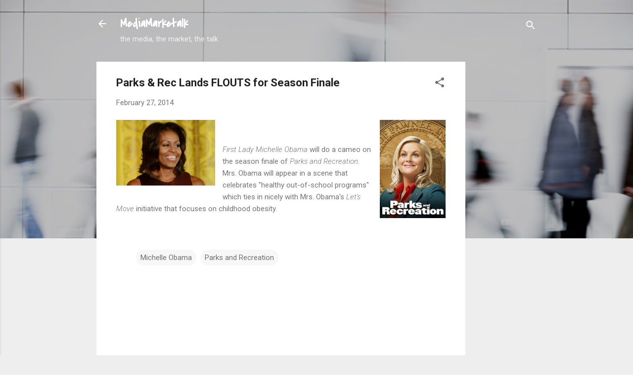

--- FILE ---
content_type: text/html; charset=UTF-8
request_url: https://blog.mediamarketalk.com/2014/02/parks-rec-lands-flouts-for-season-finale.html
body_size: 40044
content:
<!DOCTYPE html>
<html dir='ltr' lang='en'>
<head>
<meta content='width=device-width, initial-scale=1' name='viewport'/>
<title>Parks &amp; Rec Lands FLOUTS for Season Finale</title>
<meta content='text/html; charset=UTF-8' http-equiv='Content-Type'/>
<!-- Chrome, Firefox OS and Opera -->
<meta content='#eeeeee' name='theme-color'/>
<!-- Windows Phone -->
<meta content='#eeeeee' name='msapplication-navbutton-color'/>
<meta content='blogger' name='generator'/>
<link href='https://blog.mediamarketalk.com/favicon.ico' rel='icon' type='image/x-icon'/>
<link href='http://blog.mediamarketalk.com/2014/02/parks-rec-lands-flouts-for-season-finale.html' rel='canonical'/>
<link rel="alternate" type="application/atom+xml" title="MediaMarketalk  - Atom" href="https://blog.mediamarketalk.com/feeds/posts/default" />
<link rel="alternate" type="application/rss+xml" title="MediaMarketalk  - RSS" href="https://blog.mediamarketalk.com/feeds/posts/default?alt=rss" />
<link rel="service.post" type="application/atom+xml" title="MediaMarketalk  - Atom" href="https://www.blogger.com/feeds/7185650272760159371/posts/default" />

<link rel="alternate" type="application/atom+xml" title="MediaMarketalk  - Atom" href="https://blog.mediamarketalk.com/feeds/8918235198349867797/comments/default" />
<!--Can't find substitution for tag [blog.ieCssRetrofitLinks]-->
<link href='https://blogger.googleusercontent.com/img/b/R29vZ2xl/AVvXsEgmW_ErA6xmVOULCZuuclSY0sTjj22psJ-LqDw7YJAr2FYr8XXtfsxyXLYJNlDaULbGlYdki6FHPalqrariwgngO4pi0ge-x4PaGJ8TZr_1nV9oFRBlRSBmlWq8uGixfpAULVjqLD8ohcI8/s1600/michelle1.jpg' rel='image_src'/>
<meta content='http://blog.mediamarketalk.com/2014/02/parks-rec-lands-flouts-for-season-finale.html' property='og:url'/>
<meta content='Parks &amp; Rec Lands FLOUTS for Season Finale' property='og:title'/>
<meta content='A blog about entertainment, media, current events, fashion, and products.' property='og:description'/>
<meta content='https://blogger.googleusercontent.com/img/b/R29vZ2xl/AVvXsEgmW_ErA6xmVOULCZuuclSY0sTjj22psJ-LqDw7YJAr2FYr8XXtfsxyXLYJNlDaULbGlYdki6FHPalqrariwgngO4pi0ge-x4PaGJ8TZr_1nV9oFRBlRSBmlWq8uGixfpAULVjqLD8ohcI8/w1200-h630-p-k-no-nu/michelle1.jpg' property='og:image'/>
<style type='text/css'>@font-face{font-family:'Covered By Your Grace';font-style:normal;font-weight:400;font-display:swap;src:url(//fonts.gstatic.com/s/coveredbyyourgrace/v17/QGYwz-AZahWOJJI9kykWW9mD6opopoqXSOSEHwgsiaXVIxnL.woff2)format('woff2');unicode-range:U+0100-02BA,U+02BD-02C5,U+02C7-02CC,U+02CE-02D7,U+02DD-02FF,U+0304,U+0308,U+0329,U+1D00-1DBF,U+1E00-1E9F,U+1EF2-1EFF,U+2020,U+20A0-20AB,U+20AD-20C0,U+2113,U+2C60-2C7F,U+A720-A7FF;}@font-face{font-family:'Covered By Your Grace';font-style:normal;font-weight:400;font-display:swap;src:url(//fonts.gstatic.com/s/coveredbyyourgrace/v17/QGYwz-AZahWOJJI9kykWW9mD6opopoqXSOSEEQgsiaXVIw.woff2)format('woff2');unicode-range:U+0000-00FF,U+0131,U+0152-0153,U+02BB-02BC,U+02C6,U+02DA,U+02DC,U+0304,U+0308,U+0329,U+2000-206F,U+20AC,U+2122,U+2191,U+2193,U+2212,U+2215,U+FEFF,U+FFFD;}@font-face{font-family:'Roboto';font-style:italic;font-weight:300;font-stretch:100%;font-display:swap;src:url(//fonts.gstatic.com/s/roboto/v50/KFOKCnqEu92Fr1Mu53ZEC9_Vu3r1gIhOszmOClHrs6ljXfMMLt_QuAX-k3Yi128m0kN2.woff2)format('woff2');unicode-range:U+0460-052F,U+1C80-1C8A,U+20B4,U+2DE0-2DFF,U+A640-A69F,U+FE2E-FE2F;}@font-face{font-family:'Roboto';font-style:italic;font-weight:300;font-stretch:100%;font-display:swap;src:url(//fonts.gstatic.com/s/roboto/v50/KFOKCnqEu92Fr1Mu53ZEC9_Vu3r1gIhOszmOClHrs6ljXfMMLt_QuAz-k3Yi128m0kN2.woff2)format('woff2');unicode-range:U+0301,U+0400-045F,U+0490-0491,U+04B0-04B1,U+2116;}@font-face{font-family:'Roboto';font-style:italic;font-weight:300;font-stretch:100%;font-display:swap;src:url(//fonts.gstatic.com/s/roboto/v50/KFOKCnqEu92Fr1Mu53ZEC9_Vu3r1gIhOszmOClHrs6ljXfMMLt_QuAT-k3Yi128m0kN2.woff2)format('woff2');unicode-range:U+1F00-1FFF;}@font-face{font-family:'Roboto';font-style:italic;font-weight:300;font-stretch:100%;font-display:swap;src:url(//fonts.gstatic.com/s/roboto/v50/KFOKCnqEu92Fr1Mu53ZEC9_Vu3r1gIhOszmOClHrs6ljXfMMLt_QuAv-k3Yi128m0kN2.woff2)format('woff2');unicode-range:U+0370-0377,U+037A-037F,U+0384-038A,U+038C,U+038E-03A1,U+03A3-03FF;}@font-face{font-family:'Roboto';font-style:italic;font-weight:300;font-stretch:100%;font-display:swap;src:url(//fonts.gstatic.com/s/roboto/v50/KFOKCnqEu92Fr1Mu53ZEC9_Vu3r1gIhOszmOClHrs6ljXfMMLt_QuHT-k3Yi128m0kN2.woff2)format('woff2');unicode-range:U+0302-0303,U+0305,U+0307-0308,U+0310,U+0312,U+0315,U+031A,U+0326-0327,U+032C,U+032F-0330,U+0332-0333,U+0338,U+033A,U+0346,U+034D,U+0391-03A1,U+03A3-03A9,U+03B1-03C9,U+03D1,U+03D5-03D6,U+03F0-03F1,U+03F4-03F5,U+2016-2017,U+2034-2038,U+203C,U+2040,U+2043,U+2047,U+2050,U+2057,U+205F,U+2070-2071,U+2074-208E,U+2090-209C,U+20D0-20DC,U+20E1,U+20E5-20EF,U+2100-2112,U+2114-2115,U+2117-2121,U+2123-214F,U+2190,U+2192,U+2194-21AE,U+21B0-21E5,U+21F1-21F2,U+21F4-2211,U+2213-2214,U+2216-22FF,U+2308-230B,U+2310,U+2319,U+231C-2321,U+2336-237A,U+237C,U+2395,U+239B-23B7,U+23D0,U+23DC-23E1,U+2474-2475,U+25AF,U+25B3,U+25B7,U+25BD,U+25C1,U+25CA,U+25CC,U+25FB,U+266D-266F,U+27C0-27FF,U+2900-2AFF,U+2B0E-2B11,U+2B30-2B4C,U+2BFE,U+3030,U+FF5B,U+FF5D,U+1D400-1D7FF,U+1EE00-1EEFF;}@font-face{font-family:'Roboto';font-style:italic;font-weight:300;font-stretch:100%;font-display:swap;src:url(//fonts.gstatic.com/s/roboto/v50/KFOKCnqEu92Fr1Mu53ZEC9_Vu3r1gIhOszmOClHrs6ljXfMMLt_QuGb-k3Yi128m0kN2.woff2)format('woff2');unicode-range:U+0001-000C,U+000E-001F,U+007F-009F,U+20DD-20E0,U+20E2-20E4,U+2150-218F,U+2190,U+2192,U+2194-2199,U+21AF,U+21E6-21F0,U+21F3,U+2218-2219,U+2299,U+22C4-22C6,U+2300-243F,U+2440-244A,U+2460-24FF,U+25A0-27BF,U+2800-28FF,U+2921-2922,U+2981,U+29BF,U+29EB,U+2B00-2BFF,U+4DC0-4DFF,U+FFF9-FFFB,U+10140-1018E,U+10190-1019C,U+101A0,U+101D0-101FD,U+102E0-102FB,U+10E60-10E7E,U+1D2C0-1D2D3,U+1D2E0-1D37F,U+1F000-1F0FF,U+1F100-1F1AD,U+1F1E6-1F1FF,U+1F30D-1F30F,U+1F315,U+1F31C,U+1F31E,U+1F320-1F32C,U+1F336,U+1F378,U+1F37D,U+1F382,U+1F393-1F39F,U+1F3A7-1F3A8,U+1F3AC-1F3AF,U+1F3C2,U+1F3C4-1F3C6,U+1F3CA-1F3CE,U+1F3D4-1F3E0,U+1F3ED,U+1F3F1-1F3F3,U+1F3F5-1F3F7,U+1F408,U+1F415,U+1F41F,U+1F426,U+1F43F,U+1F441-1F442,U+1F444,U+1F446-1F449,U+1F44C-1F44E,U+1F453,U+1F46A,U+1F47D,U+1F4A3,U+1F4B0,U+1F4B3,U+1F4B9,U+1F4BB,U+1F4BF,U+1F4C8-1F4CB,U+1F4D6,U+1F4DA,U+1F4DF,U+1F4E3-1F4E6,U+1F4EA-1F4ED,U+1F4F7,U+1F4F9-1F4FB,U+1F4FD-1F4FE,U+1F503,U+1F507-1F50B,U+1F50D,U+1F512-1F513,U+1F53E-1F54A,U+1F54F-1F5FA,U+1F610,U+1F650-1F67F,U+1F687,U+1F68D,U+1F691,U+1F694,U+1F698,U+1F6AD,U+1F6B2,U+1F6B9-1F6BA,U+1F6BC,U+1F6C6-1F6CF,U+1F6D3-1F6D7,U+1F6E0-1F6EA,U+1F6F0-1F6F3,U+1F6F7-1F6FC,U+1F700-1F7FF,U+1F800-1F80B,U+1F810-1F847,U+1F850-1F859,U+1F860-1F887,U+1F890-1F8AD,U+1F8B0-1F8BB,U+1F8C0-1F8C1,U+1F900-1F90B,U+1F93B,U+1F946,U+1F984,U+1F996,U+1F9E9,U+1FA00-1FA6F,U+1FA70-1FA7C,U+1FA80-1FA89,U+1FA8F-1FAC6,U+1FACE-1FADC,U+1FADF-1FAE9,U+1FAF0-1FAF8,U+1FB00-1FBFF;}@font-face{font-family:'Roboto';font-style:italic;font-weight:300;font-stretch:100%;font-display:swap;src:url(//fonts.gstatic.com/s/roboto/v50/KFOKCnqEu92Fr1Mu53ZEC9_Vu3r1gIhOszmOClHrs6ljXfMMLt_QuAf-k3Yi128m0kN2.woff2)format('woff2');unicode-range:U+0102-0103,U+0110-0111,U+0128-0129,U+0168-0169,U+01A0-01A1,U+01AF-01B0,U+0300-0301,U+0303-0304,U+0308-0309,U+0323,U+0329,U+1EA0-1EF9,U+20AB;}@font-face{font-family:'Roboto';font-style:italic;font-weight:300;font-stretch:100%;font-display:swap;src:url(//fonts.gstatic.com/s/roboto/v50/KFOKCnqEu92Fr1Mu53ZEC9_Vu3r1gIhOszmOClHrs6ljXfMMLt_QuAb-k3Yi128m0kN2.woff2)format('woff2');unicode-range:U+0100-02BA,U+02BD-02C5,U+02C7-02CC,U+02CE-02D7,U+02DD-02FF,U+0304,U+0308,U+0329,U+1D00-1DBF,U+1E00-1E9F,U+1EF2-1EFF,U+2020,U+20A0-20AB,U+20AD-20C0,U+2113,U+2C60-2C7F,U+A720-A7FF;}@font-face{font-family:'Roboto';font-style:italic;font-weight:300;font-stretch:100%;font-display:swap;src:url(//fonts.gstatic.com/s/roboto/v50/KFOKCnqEu92Fr1Mu53ZEC9_Vu3r1gIhOszmOClHrs6ljXfMMLt_QuAj-k3Yi128m0g.woff2)format('woff2');unicode-range:U+0000-00FF,U+0131,U+0152-0153,U+02BB-02BC,U+02C6,U+02DA,U+02DC,U+0304,U+0308,U+0329,U+2000-206F,U+20AC,U+2122,U+2191,U+2193,U+2212,U+2215,U+FEFF,U+FFFD;}@font-face{font-family:'Roboto';font-style:normal;font-weight:400;font-stretch:100%;font-display:swap;src:url(//fonts.gstatic.com/s/roboto/v50/KFO7CnqEu92Fr1ME7kSn66aGLdTylUAMa3GUBHMdazTgWw.woff2)format('woff2');unicode-range:U+0460-052F,U+1C80-1C8A,U+20B4,U+2DE0-2DFF,U+A640-A69F,U+FE2E-FE2F;}@font-face{font-family:'Roboto';font-style:normal;font-weight:400;font-stretch:100%;font-display:swap;src:url(//fonts.gstatic.com/s/roboto/v50/KFO7CnqEu92Fr1ME7kSn66aGLdTylUAMa3iUBHMdazTgWw.woff2)format('woff2');unicode-range:U+0301,U+0400-045F,U+0490-0491,U+04B0-04B1,U+2116;}@font-face{font-family:'Roboto';font-style:normal;font-weight:400;font-stretch:100%;font-display:swap;src:url(//fonts.gstatic.com/s/roboto/v50/KFO7CnqEu92Fr1ME7kSn66aGLdTylUAMa3CUBHMdazTgWw.woff2)format('woff2');unicode-range:U+1F00-1FFF;}@font-face{font-family:'Roboto';font-style:normal;font-weight:400;font-stretch:100%;font-display:swap;src:url(//fonts.gstatic.com/s/roboto/v50/KFO7CnqEu92Fr1ME7kSn66aGLdTylUAMa3-UBHMdazTgWw.woff2)format('woff2');unicode-range:U+0370-0377,U+037A-037F,U+0384-038A,U+038C,U+038E-03A1,U+03A3-03FF;}@font-face{font-family:'Roboto';font-style:normal;font-weight:400;font-stretch:100%;font-display:swap;src:url(//fonts.gstatic.com/s/roboto/v50/KFO7CnqEu92Fr1ME7kSn66aGLdTylUAMawCUBHMdazTgWw.woff2)format('woff2');unicode-range:U+0302-0303,U+0305,U+0307-0308,U+0310,U+0312,U+0315,U+031A,U+0326-0327,U+032C,U+032F-0330,U+0332-0333,U+0338,U+033A,U+0346,U+034D,U+0391-03A1,U+03A3-03A9,U+03B1-03C9,U+03D1,U+03D5-03D6,U+03F0-03F1,U+03F4-03F5,U+2016-2017,U+2034-2038,U+203C,U+2040,U+2043,U+2047,U+2050,U+2057,U+205F,U+2070-2071,U+2074-208E,U+2090-209C,U+20D0-20DC,U+20E1,U+20E5-20EF,U+2100-2112,U+2114-2115,U+2117-2121,U+2123-214F,U+2190,U+2192,U+2194-21AE,U+21B0-21E5,U+21F1-21F2,U+21F4-2211,U+2213-2214,U+2216-22FF,U+2308-230B,U+2310,U+2319,U+231C-2321,U+2336-237A,U+237C,U+2395,U+239B-23B7,U+23D0,U+23DC-23E1,U+2474-2475,U+25AF,U+25B3,U+25B7,U+25BD,U+25C1,U+25CA,U+25CC,U+25FB,U+266D-266F,U+27C0-27FF,U+2900-2AFF,U+2B0E-2B11,U+2B30-2B4C,U+2BFE,U+3030,U+FF5B,U+FF5D,U+1D400-1D7FF,U+1EE00-1EEFF;}@font-face{font-family:'Roboto';font-style:normal;font-weight:400;font-stretch:100%;font-display:swap;src:url(//fonts.gstatic.com/s/roboto/v50/KFO7CnqEu92Fr1ME7kSn66aGLdTylUAMaxKUBHMdazTgWw.woff2)format('woff2');unicode-range:U+0001-000C,U+000E-001F,U+007F-009F,U+20DD-20E0,U+20E2-20E4,U+2150-218F,U+2190,U+2192,U+2194-2199,U+21AF,U+21E6-21F0,U+21F3,U+2218-2219,U+2299,U+22C4-22C6,U+2300-243F,U+2440-244A,U+2460-24FF,U+25A0-27BF,U+2800-28FF,U+2921-2922,U+2981,U+29BF,U+29EB,U+2B00-2BFF,U+4DC0-4DFF,U+FFF9-FFFB,U+10140-1018E,U+10190-1019C,U+101A0,U+101D0-101FD,U+102E0-102FB,U+10E60-10E7E,U+1D2C0-1D2D3,U+1D2E0-1D37F,U+1F000-1F0FF,U+1F100-1F1AD,U+1F1E6-1F1FF,U+1F30D-1F30F,U+1F315,U+1F31C,U+1F31E,U+1F320-1F32C,U+1F336,U+1F378,U+1F37D,U+1F382,U+1F393-1F39F,U+1F3A7-1F3A8,U+1F3AC-1F3AF,U+1F3C2,U+1F3C4-1F3C6,U+1F3CA-1F3CE,U+1F3D4-1F3E0,U+1F3ED,U+1F3F1-1F3F3,U+1F3F5-1F3F7,U+1F408,U+1F415,U+1F41F,U+1F426,U+1F43F,U+1F441-1F442,U+1F444,U+1F446-1F449,U+1F44C-1F44E,U+1F453,U+1F46A,U+1F47D,U+1F4A3,U+1F4B0,U+1F4B3,U+1F4B9,U+1F4BB,U+1F4BF,U+1F4C8-1F4CB,U+1F4D6,U+1F4DA,U+1F4DF,U+1F4E3-1F4E6,U+1F4EA-1F4ED,U+1F4F7,U+1F4F9-1F4FB,U+1F4FD-1F4FE,U+1F503,U+1F507-1F50B,U+1F50D,U+1F512-1F513,U+1F53E-1F54A,U+1F54F-1F5FA,U+1F610,U+1F650-1F67F,U+1F687,U+1F68D,U+1F691,U+1F694,U+1F698,U+1F6AD,U+1F6B2,U+1F6B9-1F6BA,U+1F6BC,U+1F6C6-1F6CF,U+1F6D3-1F6D7,U+1F6E0-1F6EA,U+1F6F0-1F6F3,U+1F6F7-1F6FC,U+1F700-1F7FF,U+1F800-1F80B,U+1F810-1F847,U+1F850-1F859,U+1F860-1F887,U+1F890-1F8AD,U+1F8B0-1F8BB,U+1F8C0-1F8C1,U+1F900-1F90B,U+1F93B,U+1F946,U+1F984,U+1F996,U+1F9E9,U+1FA00-1FA6F,U+1FA70-1FA7C,U+1FA80-1FA89,U+1FA8F-1FAC6,U+1FACE-1FADC,U+1FADF-1FAE9,U+1FAF0-1FAF8,U+1FB00-1FBFF;}@font-face{font-family:'Roboto';font-style:normal;font-weight:400;font-stretch:100%;font-display:swap;src:url(//fonts.gstatic.com/s/roboto/v50/KFO7CnqEu92Fr1ME7kSn66aGLdTylUAMa3OUBHMdazTgWw.woff2)format('woff2');unicode-range:U+0102-0103,U+0110-0111,U+0128-0129,U+0168-0169,U+01A0-01A1,U+01AF-01B0,U+0300-0301,U+0303-0304,U+0308-0309,U+0323,U+0329,U+1EA0-1EF9,U+20AB;}@font-face{font-family:'Roboto';font-style:normal;font-weight:400;font-stretch:100%;font-display:swap;src:url(//fonts.gstatic.com/s/roboto/v50/KFO7CnqEu92Fr1ME7kSn66aGLdTylUAMa3KUBHMdazTgWw.woff2)format('woff2');unicode-range:U+0100-02BA,U+02BD-02C5,U+02C7-02CC,U+02CE-02D7,U+02DD-02FF,U+0304,U+0308,U+0329,U+1D00-1DBF,U+1E00-1E9F,U+1EF2-1EFF,U+2020,U+20A0-20AB,U+20AD-20C0,U+2113,U+2C60-2C7F,U+A720-A7FF;}@font-face{font-family:'Roboto';font-style:normal;font-weight:400;font-stretch:100%;font-display:swap;src:url(//fonts.gstatic.com/s/roboto/v50/KFO7CnqEu92Fr1ME7kSn66aGLdTylUAMa3yUBHMdazQ.woff2)format('woff2');unicode-range:U+0000-00FF,U+0131,U+0152-0153,U+02BB-02BC,U+02C6,U+02DA,U+02DC,U+0304,U+0308,U+0329,U+2000-206F,U+20AC,U+2122,U+2191,U+2193,U+2212,U+2215,U+FEFF,U+FFFD;}@font-face{font-family:'Roboto';font-style:normal;font-weight:700;font-stretch:100%;font-display:swap;src:url(//fonts.gstatic.com/s/roboto/v50/KFO7CnqEu92Fr1ME7kSn66aGLdTylUAMa3GUBHMdazTgWw.woff2)format('woff2');unicode-range:U+0460-052F,U+1C80-1C8A,U+20B4,U+2DE0-2DFF,U+A640-A69F,U+FE2E-FE2F;}@font-face{font-family:'Roboto';font-style:normal;font-weight:700;font-stretch:100%;font-display:swap;src:url(//fonts.gstatic.com/s/roboto/v50/KFO7CnqEu92Fr1ME7kSn66aGLdTylUAMa3iUBHMdazTgWw.woff2)format('woff2');unicode-range:U+0301,U+0400-045F,U+0490-0491,U+04B0-04B1,U+2116;}@font-face{font-family:'Roboto';font-style:normal;font-weight:700;font-stretch:100%;font-display:swap;src:url(//fonts.gstatic.com/s/roboto/v50/KFO7CnqEu92Fr1ME7kSn66aGLdTylUAMa3CUBHMdazTgWw.woff2)format('woff2');unicode-range:U+1F00-1FFF;}@font-face{font-family:'Roboto';font-style:normal;font-weight:700;font-stretch:100%;font-display:swap;src:url(//fonts.gstatic.com/s/roboto/v50/KFO7CnqEu92Fr1ME7kSn66aGLdTylUAMa3-UBHMdazTgWw.woff2)format('woff2');unicode-range:U+0370-0377,U+037A-037F,U+0384-038A,U+038C,U+038E-03A1,U+03A3-03FF;}@font-face{font-family:'Roboto';font-style:normal;font-weight:700;font-stretch:100%;font-display:swap;src:url(//fonts.gstatic.com/s/roboto/v50/KFO7CnqEu92Fr1ME7kSn66aGLdTylUAMawCUBHMdazTgWw.woff2)format('woff2');unicode-range:U+0302-0303,U+0305,U+0307-0308,U+0310,U+0312,U+0315,U+031A,U+0326-0327,U+032C,U+032F-0330,U+0332-0333,U+0338,U+033A,U+0346,U+034D,U+0391-03A1,U+03A3-03A9,U+03B1-03C9,U+03D1,U+03D5-03D6,U+03F0-03F1,U+03F4-03F5,U+2016-2017,U+2034-2038,U+203C,U+2040,U+2043,U+2047,U+2050,U+2057,U+205F,U+2070-2071,U+2074-208E,U+2090-209C,U+20D0-20DC,U+20E1,U+20E5-20EF,U+2100-2112,U+2114-2115,U+2117-2121,U+2123-214F,U+2190,U+2192,U+2194-21AE,U+21B0-21E5,U+21F1-21F2,U+21F4-2211,U+2213-2214,U+2216-22FF,U+2308-230B,U+2310,U+2319,U+231C-2321,U+2336-237A,U+237C,U+2395,U+239B-23B7,U+23D0,U+23DC-23E1,U+2474-2475,U+25AF,U+25B3,U+25B7,U+25BD,U+25C1,U+25CA,U+25CC,U+25FB,U+266D-266F,U+27C0-27FF,U+2900-2AFF,U+2B0E-2B11,U+2B30-2B4C,U+2BFE,U+3030,U+FF5B,U+FF5D,U+1D400-1D7FF,U+1EE00-1EEFF;}@font-face{font-family:'Roboto';font-style:normal;font-weight:700;font-stretch:100%;font-display:swap;src:url(//fonts.gstatic.com/s/roboto/v50/KFO7CnqEu92Fr1ME7kSn66aGLdTylUAMaxKUBHMdazTgWw.woff2)format('woff2');unicode-range:U+0001-000C,U+000E-001F,U+007F-009F,U+20DD-20E0,U+20E2-20E4,U+2150-218F,U+2190,U+2192,U+2194-2199,U+21AF,U+21E6-21F0,U+21F3,U+2218-2219,U+2299,U+22C4-22C6,U+2300-243F,U+2440-244A,U+2460-24FF,U+25A0-27BF,U+2800-28FF,U+2921-2922,U+2981,U+29BF,U+29EB,U+2B00-2BFF,U+4DC0-4DFF,U+FFF9-FFFB,U+10140-1018E,U+10190-1019C,U+101A0,U+101D0-101FD,U+102E0-102FB,U+10E60-10E7E,U+1D2C0-1D2D3,U+1D2E0-1D37F,U+1F000-1F0FF,U+1F100-1F1AD,U+1F1E6-1F1FF,U+1F30D-1F30F,U+1F315,U+1F31C,U+1F31E,U+1F320-1F32C,U+1F336,U+1F378,U+1F37D,U+1F382,U+1F393-1F39F,U+1F3A7-1F3A8,U+1F3AC-1F3AF,U+1F3C2,U+1F3C4-1F3C6,U+1F3CA-1F3CE,U+1F3D4-1F3E0,U+1F3ED,U+1F3F1-1F3F3,U+1F3F5-1F3F7,U+1F408,U+1F415,U+1F41F,U+1F426,U+1F43F,U+1F441-1F442,U+1F444,U+1F446-1F449,U+1F44C-1F44E,U+1F453,U+1F46A,U+1F47D,U+1F4A3,U+1F4B0,U+1F4B3,U+1F4B9,U+1F4BB,U+1F4BF,U+1F4C8-1F4CB,U+1F4D6,U+1F4DA,U+1F4DF,U+1F4E3-1F4E6,U+1F4EA-1F4ED,U+1F4F7,U+1F4F9-1F4FB,U+1F4FD-1F4FE,U+1F503,U+1F507-1F50B,U+1F50D,U+1F512-1F513,U+1F53E-1F54A,U+1F54F-1F5FA,U+1F610,U+1F650-1F67F,U+1F687,U+1F68D,U+1F691,U+1F694,U+1F698,U+1F6AD,U+1F6B2,U+1F6B9-1F6BA,U+1F6BC,U+1F6C6-1F6CF,U+1F6D3-1F6D7,U+1F6E0-1F6EA,U+1F6F0-1F6F3,U+1F6F7-1F6FC,U+1F700-1F7FF,U+1F800-1F80B,U+1F810-1F847,U+1F850-1F859,U+1F860-1F887,U+1F890-1F8AD,U+1F8B0-1F8BB,U+1F8C0-1F8C1,U+1F900-1F90B,U+1F93B,U+1F946,U+1F984,U+1F996,U+1F9E9,U+1FA00-1FA6F,U+1FA70-1FA7C,U+1FA80-1FA89,U+1FA8F-1FAC6,U+1FACE-1FADC,U+1FADF-1FAE9,U+1FAF0-1FAF8,U+1FB00-1FBFF;}@font-face{font-family:'Roboto';font-style:normal;font-weight:700;font-stretch:100%;font-display:swap;src:url(//fonts.gstatic.com/s/roboto/v50/KFO7CnqEu92Fr1ME7kSn66aGLdTylUAMa3OUBHMdazTgWw.woff2)format('woff2');unicode-range:U+0102-0103,U+0110-0111,U+0128-0129,U+0168-0169,U+01A0-01A1,U+01AF-01B0,U+0300-0301,U+0303-0304,U+0308-0309,U+0323,U+0329,U+1EA0-1EF9,U+20AB;}@font-face{font-family:'Roboto';font-style:normal;font-weight:700;font-stretch:100%;font-display:swap;src:url(//fonts.gstatic.com/s/roboto/v50/KFO7CnqEu92Fr1ME7kSn66aGLdTylUAMa3KUBHMdazTgWw.woff2)format('woff2');unicode-range:U+0100-02BA,U+02BD-02C5,U+02C7-02CC,U+02CE-02D7,U+02DD-02FF,U+0304,U+0308,U+0329,U+1D00-1DBF,U+1E00-1E9F,U+1EF2-1EFF,U+2020,U+20A0-20AB,U+20AD-20C0,U+2113,U+2C60-2C7F,U+A720-A7FF;}@font-face{font-family:'Roboto';font-style:normal;font-weight:700;font-stretch:100%;font-display:swap;src:url(//fonts.gstatic.com/s/roboto/v50/KFO7CnqEu92Fr1ME7kSn66aGLdTylUAMa3yUBHMdazQ.woff2)format('woff2');unicode-range:U+0000-00FF,U+0131,U+0152-0153,U+02BB-02BC,U+02C6,U+02DA,U+02DC,U+0304,U+0308,U+0329,U+2000-206F,U+20AC,U+2122,U+2191,U+2193,U+2212,U+2215,U+FEFF,U+FFFD;}</style>
<style id='page-skin-1' type='text/css'><!--
/*! normalize.css v3.0.1 | MIT License | git.io/normalize */html{font-family:sans-serif;-ms-text-size-adjust:100%;-webkit-text-size-adjust:100%}body{margin:0}article,aside,details,figcaption,figure,footer,header,hgroup,main,nav,section,summary{display:block}audio,canvas,progress,video{display:inline-block;vertical-align:baseline}audio:not([controls]){display:none;height:0}[hidden],template{display:none}a{background:transparent}a:active,a:hover{outline:0}abbr[title]{border-bottom:1px dotted}b,strong{font-weight:bold}dfn{font-style:italic}h1{font-size:2em;margin:.67em 0}mark{background:#ff0;color:#000}small{font-size:80%}sub,sup{font-size:75%;line-height:0;position:relative;vertical-align:baseline}sup{top:-0.5em}sub{bottom:-0.25em}img{border:0}svg:not(:root){overflow:hidden}figure{margin:1em 40px}hr{-moz-box-sizing:content-box;box-sizing:content-box;height:0}pre{overflow:auto}code,kbd,pre,samp{font-family:monospace,monospace;font-size:1em}button,input,optgroup,select,textarea{color:inherit;font:inherit;margin:0}button{overflow:visible}button,select{text-transform:none}button,html input[type="button"],input[type="reset"],input[type="submit"]{-webkit-appearance:button;cursor:pointer}button[disabled],html input[disabled]{cursor:default}button::-moz-focus-inner,input::-moz-focus-inner{border:0;padding:0}input{line-height:normal}input[type="checkbox"],input[type="radio"]{box-sizing:border-box;padding:0}input[type="number"]::-webkit-inner-spin-button,input[type="number"]::-webkit-outer-spin-button{height:auto}input[type="search"]{-webkit-appearance:textfield;-moz-box-sizing:content-box;-webkit-box-sizing:content-box;box-sizing:content-box}input[type="search"]::-webkit-search-cancel-button,input[type="search"]::-webkit-search-decoration{-webkit-appearance:none}fieldset{border:1px solid #c0c0c0;margin:0 2px;padding:.35em .625em .75em}legend{border:0;padding:0}textarea{overflow:auto}optgroup{font-weight:bold}table{border-collapse:collapse;border-spacing:0}td,th{padding:0}
/*!************************************************
* Blogger Template Style
* Name: Contempo
**************************************************/
body{
overflow-wrap:break-word;
word-break:break-word;
word-wrap:break-word
}
.hidden{
display:none
}
.invisible{
visibility:hidden
}
.container::after,.float-container::after{
clear:both;
content:"";
display:table
}
.clearboth{
clear:both
}
#comments .comment .comment-actions,.subscribe-popup .FollowByEmail .follow-by-email-submit,.widget.Profile .profile-link,.widget.Profile .profile-link.visit-profile{
background:0 0;
border:0;
box-shadow:none;
color:#2196f3;
cursor:pointer;
font-size:14px;
font-weight:700;
outline:0;
text-decoration:none;
text-transform:uppercase;
width:auto
}
.dim-overlay{
background-color:rgba(0,0,0,.54);
height:100vh;
left:0;
position:fixed;
top:0;
width:100%
}
#sharing-dim-overlay{
background-color:transparent
}
input::-ms-clear{
display:none
}
.blogger-logo,.svg-icon-24.blogger-logo{
fill:#ff9800;
opacity:1
}
.loading-spinner-large{
-webkit-animation:mspin-rotate 1.568s infinite linear;
animation:mspin-rotate 1.568s infinite linear;
height:48px;
overflow:hidden;
position:absolute;
width:48px;
z-index:200
}
.loading-spinner-large>div{
-webkit-animation:mspin-revrot 5332ms infinite steps(4);
animation:mspin-revrot 5332ms infinite steps(4)
}
.loading-spinner-large>div>div{
-webkit-animation:mspin-singlecolor-large-film 1333ms infinite steps(81);
animation:mspin-singlecolor-large-film 1333ms infinite steps(81);
background-size:100%;
height:48px;
width:3888px
}
.mspin-black-large>div>div,.mspin-grey_54-large>div>div{
background-image:url(https://www.blogblog.com/indie/mspin_black_large.svg)
}
.mspin-white-large>div>div{
background-image:url(https://www.blogblog.com/indie/mspin_white_large.svg)
}
.mspin-grey_54-large{
opacity:.54
}
@-webkit-keyframes mspin-singlecolor-large-film{
from{
-webkit-transform:translateX(0);
transform:translateX(0)
}
to{
-webkit-transform:translateX(-3888px);
transform:translateX(-3888px)
}
}
@keyframes mspin-singlecolor-large-film{
from{
-webkit-transform:translateX(0);
transform:translateX(0)
}
to{
-webkit-transform:translateX(-3888px);
transform:translateX(-3888px)
}
}
@-webkit-keyframes mspin-rotate{
from{
-webkit-transform:rotate(0);
transform:rotate(0)
}
to{
-webkit-transform:rotate(360deg);
transform:rotate(360deg)
}
}
@keyframes mspin-rotate{
from{
-webkit-transform:rotate(0);
transform:rotate(0)
}
to{
-webkit-transform:rotate(360deg);
transform:rotate(360deg)
}
}
@-webkit-keyframes mspin-revrot{
from{
-webkit-transform:rotate(0);
transform:rotate(0)
}
to{
-webkit-transform:rotate(-360deg);
transform:rotate(-360deg)
}
}
@keyframes mspin-revrot{
from{
-webkit-transform:rotate(0);
transform:rotate(0)
}
to{
-webkit-transform:rotate(-360deg);
transform:rotate(-360deg)
}
}
.skip-navigation{
background-color:#fff;
box-sizing:border-box;
color:#000;
display:block;
height:0;
left:0;
line-height:50px;
overflow:hidden;
padding-top:0;
position:fixed;
text-align:center;
top:0;
-webkit-transition:box-shadow .3s,height .3s,padding-top .3s;
transition:box-shadow .3s,height .3s,padding-top .3s;
width:100%;
z-index:900
}
.skip-navigation:focus{
box-shadow:0 4px 5px 0 rgba(0,0,0,.14),0 1px 10px 0 rgba(0,0,0,.12),0 2px 4px -1px rgba(0,0,0,.2);
height:50px
}
#main{
outline:0
}
.main-heading{
position:absolute;
clip:rect(1px,1px,1px,1px);
padding:0;
border:0;
height:1px;
width:1px;
overflow:hidden
}
.Attribution{
margin-top:1em;
text-align:center
}
.Attribution .blogger img,.Attribution .blogger svg{
vertical-align:bottom
}
.Attribution .blogger img{
margin-right:.5em
}
.Attribution div{
line-height:24px;
margin-top:.5em
}
.Attribution .copyright,.Attribution .image-attribution{
font-size:.7em;
margin-top:1.5em
}
.BLOG_mobile_video_class{
display:none
}
.bg-photo{
background-attachment:scroll!important
}
body .CSS_LIGHTBOX{
z-index:900
}
.extendable .show-less,.extendable .show-more{
border-color:#2196f3;
color:#2196f3;
margin-top:8px
}
.extendable .show-less.hidden,.extendable .show-more.hidden{
display:none
}
.inline-ad{
display:none;
max-width:100%;
overflow:hidden
}
.adsbygoogle{
display:block
}
#cookieChoiceInfo{
bottom:0;
top:auto
}
iframe.b-hbp-video{
border:0
}
.post-body img{
max-width:100%
}
.post-body iframe{
max-width:100%
}
.post-body a[imageanchor="1"]{
display:inline-block
}
.byline{
margin-right:1em
}
.byline:last-child{
margin-right:0
}
.link-copied-dialog{
max-width:520px;
outline:0
}
.link-copied-dialog .modal-dialog-buttons{
margin-top:8px
}
.link-copied-dialog .goog-buttonset-default{
background:0 0;
border:0
}
.link-copied-dialog .goog-buttonset-default:focus{
outline:0
}
.paging-control-container{
margin-bottom:16px
}
.paging-control-container .paging-control{
display:inline-block
}
.paging-control-container .comment-range-text::after,.paging-control-container .paging-control{
color:#2196f3
}
.paging-control-container .comment-range-text,.paging-control-container .paging-control{
margin-right:8px
}
.paging-control-container .comment-range-text::after,.paging-control-container .paging-control::after{
content:"\b7";
cursor:default;
padding-left:8px;
pointer-events:none
}
.paging-control-container .comment-range-text:last-child::after,.paging-control-container .paging-control:last-child::after{
content:none
}
.byline.reactions iframe{
height:20px
}
.b-notification{
color:#000;
background-color:#fff;
border-bottom:solid 1px #000;
box-sizing:border-box;
padding:16px 32px;
text-align:center
}
.b-notification.visible{
-webkit-transition:margin-top .3s cubic-bezier(.4,0,.2,1);
transition:margin-top .3s cubic-bezier(.4,0,.2,1)
}
.b-notification.invisible{
position:absolute
}
.b-notification-close{
position:absolute;
right:8px;
top:8px
}
.no-posts-message{
line-height:40px;
text-align:center
}
@media screen and (max-width:800px){
body.item-view .post-body a[imageanchor="1"][style*="float: left;"],body.item-view .post-body a[imageanchor="1"][style*="float: right;"]{
float:none!important;
clear:none!important
}
body.item-view .post-body a[imageanchor="1"] img{
display:block;
height:auto;
margin:0 auto
}
body.item-view .post-body>.separator:first-child>a[imageanchor="1"]:first-child{
margin-top:20px
}
.post-body a[imageanchor]{
display:block
}
body.item-view .post-body a[imageanchor="1"]{
margin-left:0!important;
margin-right:0!important
}
body.item-view .post-body a[imageanchor="1"]+a[imageanchor="1"]{
margin-top:16px
}
}
.item-control{
display:none
}
#comments{
border-top:1px dashed rgba(0,0,0,.54);
margin-top:20px;
padding:20px
}
#comments .comment-thread ol{
margin:0;
padding-left:0;
padding-left:0
}
#comments .comment .comment-replybox-single,#comments .comment-thread .comment-replies{
margin-left:60px
}
#comments .comment-thread .thread-count{
display:none
}
#comments .comment{
list-style-type:none;
padding:0 0 30px;
position:relative
}
#comments .comment .comment{
padding-bottom:8px
}
.comment .avatar-image-container{
position:absolute
}
.comment .avatar-image-container img{
border-radius:50%
}
.avatar-image-container svg,.comment .avatar-image-container .avatar-icon{
border-radius:50%;
border:solid 1px #707070;
box-sizing:border-box;
fill:#707070;
height:35px;
margin:0;
padding:7px;
width:35px
}
.comment .comment-block{
margin-top:10px;
margin-left:60px;
padding-bottom:0
}
#comments .comment-author-header-wrapper{
margin-left:40px
}
#comments .comment .thread-expanded .comment-block{
padding-bottom:20px
}
#comments .comment .comment-header .user,#comments .comment .comment-header .user a{
color:#212121;
font-style:normal;
font-weight:700
}
#comments .comment .comment-actions{
bottom:0;
margin-bottom:15px;
position:absolute
}
#comments .comment .comment-actions>*{
margin-right:8px
}
#comments .comment .comment-header .datetime{
bottom:0;
color:rgba(33,33,33,.54);
display:inline-block;
font-size:13px;
font-style:italic;
margin-left:8px
}
#comments .comment .comment-footer .comment-timestamp a,#comments .comment .comment-header .datetime a{
color:rgba(33,33,33,.54)
}
#comments .comment .comment-content,.comment .comment-body{
margin-top:12px;
word-break:break-word
}
.comment-body{
margin-bottom:12px
}
#comments.embed[data-num-comments="0"]{
border:0;
margin-top:0;
padding-top:0
}
#comments.embed[data-num-comments="0"] #comment-post-message,#comments.embed[data-num-comments="0"] div.comment-form>p,#comments.embed[data-num-comments="0"] p.comment-footer{
display:none
}
#comment-editor-src{
display:none
}
.comments .comments-content .loadmore.loaded{
max-height:0;
opacity:0;
overflow:hidden
}
.extendable .remaining-items{
height:0;
overflow:hidden;
-webkit-transition:height .3s cubic-bezier(.4,0,.2,1);
transition:height .3s cubic-bezier(.4,0,.2,1)
}
.extendable .remaining-items.expanded{
height:auto
}
.svg-icon-24,.svg-icon-24-button{
cursor:pointer;
height:24px;
width:24px;
min-width:24px
}
.touch-icon{
margin:-12px;
padding:12px
}
.touch-icon:active,.touch-icon:focus{
background-color:rgba(153,153,153,.4);
border-radius:50%
}
svg:not(:root).touch-icon{
overflow:visible
}
html[dir=rtl] .rtl-reversible-icon{
-webkit-transform:scaleX(-1);
-ms-transform:scaleX(-1);
transform:scaleX(-1)
}
.svg-icon-24-button,.touch-icon-button{
background:0 0;
border:0;
margin:0;
outline:0;
padding:0
}
.touch-icon-button .touch-icon:active,.touch-icon-button .touch-icon:focus{
background-color:transparent
}
.touch-icon-button:active .touch-icon,.touch-icon-button:focus .touch-icon{
background-color:rgba(153,153,153,.4);
border-radius:50%
}
.Profile .default-avatar-wrapper .avatar-icon{
border-radius:50%;
border:solid 1px #707070;
box-sizing:border-box;
fill:#707070;
margin:0
}
.Profile .individual .default-avatar-wrapper .avatar-icon{
padding:25px
}
.Profile .individual .avatar-icon,.Profile .individual .profile-img{
height:120px;
width:120px
}
.Profile .team .default-avatar-wrapper .avatar-icon{
padding:8px
}
.Profile .team .avatar-icon,.Profile .team .default-avatar-wrapper,.Profile .team .profile-img{
height:40px;
width:40px
}
.snippet-container{
margin:0;
position:relative;
overflow:hidden
}
.snippet-fade{
bottom:0;
box-sizing:border-box;
position:absolute;
width:96px
}
.snippet-fade{
right:0
}
.snippet-fade:after{
content:"\2026"
}
.snippet-fade:after{
float:right
}
.post-bottom{
-webkit-box-align:center;
-webkit-align-items:center;
-ms-flex-align:center;
align-items:center;
display:-webkit-box;
display:-webkit-flex;
display:-ms-flexbox;
display:flex;
-webkit-flex-wrap:wrap;
-ms-flex-wrap:wrap;
flex-wrap:wrap
}
.post-footer{
-webkit-box-flex:1;
-webkit-flex:1 1 auto;
-ms-flex:1 1 auto;
flex:1 1 auto;
-webkit-flex-wrap:wrap;
-ms-flex-wrap:wrap;
flex-wrap:wrap;
-webkit-box-ordinal-group:2;
-webkit-order:1;
-ms-flex-order:1;
order:1
}
.post-footer>*{
-webkit-box-flex:0;
-webkit-flex:0 1 auto;
-ms-flex:0 1 auto;
flex:0 1 auto
}
.post-footer .byline:last-child{
margin-right:1em
}
.jump-link{
-webkit-box-flex:0;
-webkit-flex:0 0 auto;
-ms-flex:0 0 auto;
flex:0 0 auto;
-webkit-box-ordinal-group:3;
-webkit-order:2;
-ms-flex-order:2;
order:2
}
.centered-top-container.sticky{
left:0;
position:fixed;
right:0;
top:0;
width:auto;
z-index:50;
-webkit-transition-property:opacity,-webkit-transform;
transition-property:opacity,-webkit-transform;
transition-property:transform,opacity;
transition-property:transform,opacity,-webkit-transform;
-webkit-transition-duration:.2s;
transition-duration:.2s;
-webkit-transition-timing-function:cubic-bezier(.4,0,.2,1);
transition-timing-function:cubic-bezier(.4,0,.2,1)
}
.centered-top-placeholder{
display:none
}
.collapsed-header .centered-top-placeholder{
display:block
}
.centered-top-container .Header .replaced h1,.centered-top-placeholder .Header .replaced h1{
display:none
}
.centered-top-container.sticky .Header .replaced h1{
display:block
}
.centered-top-container.sticky .Header .header-widget{
background:0 0
}
.centered-top-container.sticky .Header .header-image-wrapper{
display:none
}
.centered-top-container img,.centered-top-placeholder img{
max-width:100%
}
.collapsible{
-webkit-transition:height .3s cubic-bezier(.4,0,.2,1);
transition:height .3s cubic-bezier(.4,0,.2,1)
}
.collapsible,.collapsible>summary{
display:block;
overflow:hidden
}
.collapsible>:not(summary){
display:none
}
.collapsible[open]>:not(summary){
display:block
}
.collapsible:focus,.collapsible>summary:focus{
outline:0
}
.collapsible>summary{
cursor:pointer;
display:block;
padding:0
}
.collapsible:focus>summary,.collapsible>summary:focus{
background-color:transparent
}
.collapsible>summary::-webkit-details-marker{
display:none
}
.collapsible-title{
-webkit-box-align:center;
-webkit-align-items:center;
-ms-flex-align:center;
align-items:center;
display:-webkit-box;
display:-webkit-flex;
display:-ms-flexbox;
display:flex
}
.collapsible-title .title{
-webkit-box-flex:1;
-webkit-flex:1 1 auto;
-ms-flex:1 1 auto;
flex:1 1 auto;
-webkit-box-ordinal-group:1;
-webkit-order:0;
-ms-flex-order:0;
order:0;
overflow:hidden;
text-overflow:ellipsis;
white-space:nowrap
}
.collapsible-title .chevron-down,.collapsible[open] .collapsible-title .chevron-up{
display:block
}
.collapsible-title .chevron-up,.collapsible[open] .collapsible-title .chevron-down{
display:none
}
.flat-button{
cursor:pointer;
display:inline-block;
font-weight:700;
text-transform:uppercase;
border-radius:2px;
padding:8px;
margin:-8px
}
.flat-icon-button{
background:0 0;
border:0;
margin:0;
outline:0;
padding:0;
margin:-12px;
padding:12px;
cursor:pointer;
box-sizing:content-box;
display:inline-block;
line-height:0
}
.flat-icon-button,.flat-icon-button .splash-wrapper{
border-radius:50%
}
.flat-icon-button .splash.animate{
-webkit-animation-duration:.3s;
animation-duration:.3s
}
.overflowable-container{
max-height:46px;
overflow:hidden;
position:relative
}
.overflow-button{
cursor:pointer
}
#overflowable-dim-overlay{
background:0 0
}
.overflow-popup{
box-shadow:0 2px 2px 0 rgba(0,0,0,.14),0 3px 1px -2px rgba(0,0,0,.2),0 1px 5px 0 rgba(0,0,0,.12);
background-color:#ffffff;
left:0;
max-width:calc(100% - 32px);
position:absolute;
top:0;
visibility:hidden;
z-index:101
}
.overflow-popup ul{
list-style:none
}
.overflow-popup .tabs li,.overflow-popup li{
display:block;
height:auto
}
.overflow-popup .tabs li{
padding-left:0;
padding-right:0
}
.overflow-button.hidden,.overflow-popup .tabs li.hidden,.overflow-popup li.hidden{
display:none
}
.pill-button{
background:0 0;
border:1px solid;
border-radius:12px;
cursor:pointer;
display:inline-block;
padding:4px 16px;
text-transform:uppercase
}
.ripple{
position:relative
}
.ripple>*{
z-index:1
}
.splash-wrapper{
bottom:0;
left:0;
overflow:hidden;
pointer-events:none;
position:absolute;
right:0;
top:0;
z-index:0
}
.splash{
background:#ccc;
border-radius:100%;
display:block;
opacity:.6;
position:absolute;
-webkit-transform:scale(0);
-ms-transform:scale(0);
transform:scale(0)
}
.splash.animate{
-webkit-animation:ripple-effect .4s linear;
animation:ripple-effect .4s linear
}
@-webkit-keyframes ripple-effect{
100%{
opacity:0;
-webkit-transform:scale(2.5);
transform:scale(2.5)
}
}
@keyframes ripple-effect{
100%{
opacity:0;
-webkit-transform:scale(2.5);
transform:scale(2.5)
}
}
.search{
display:-webkit-box;
display:-webkit-flex;
display:-ms-flexbox;
display:flex;
line-height:24px;
width:24px
}
.search.focused{
width:100%
}
.search.focused .section{
width:100%
}
.search form{
z-index:101
}
.search h3{
display:none
}
.search form{
display:-webkit-box;
display:-webkit-flex;
display:-ms-flexbox;
display:flex;
-webkit-box-flex:1;
-webkit-flex:1 0 0;
-ms-flex:1 0 0px;
flex:1 0 0;
border-bottom:solid 1px transparent;
padding-bottom:8px
}
.search form>*{
display:none
}
.search.focused form>*{
display:block
}
.search .search-input label{
display:none
}
.centered-top-placeholder.cloned .search form{
z-index:30
}
.search.focused form{
border-color:#ffffff;
position:relative;
width:auto
}
.collapsed-header .centered-top-container .search.focused form{
border-bottom-color:transparent
}
.search-expand{
-webkit-box-flex:0;
-webkit-flex:0 0 auto;
-ms-flex:0 0 auto;
flex:0 0 auto
}
.search-expand-text{
display:none
}
.search-close{
display:inline;
vertical-align:middle
}
.search-input{
-webkit-box-flex:1;
-webkit-flex:1 0 1px;
-ms-flex:1 0 1px;
flex:1 0 1px
}
.search-input input{
background:0 0;
border:0;
box-sizing:border-box;
color:#ffffff;
display:inline-block;
outline:0;
width:calc(100% - 48px)
}
.search-input input.no-cursor{
color:transparent;
text-shadow:0 0 0 #ffffff
}
.collapsed-header .centered-top-container .search-action,.collapsed-header .centered-top-container .search-input input{
color:#212121
}
.collapsed-header .centered-top-container .search-input input.no-cursor{
color:transparent;
text-shadow:0 0 0 #212121
}
.collapsed-header .centered-top-container .search-input input.no-cursor:focus,.search-input input.no-cursor:focus{
outline:0
}
.search-focused>*{
visibility:hidden
}
.search-focused .search,.search-focused .search-icon{
visibility:visible
}
.search.focused .search-action{
display:block
}
.search.focused .search-action:disabled{
opacity:.3
}
.widget.Sharing .sharing-button{
display:none
}
.widget.Sharing .sharing-buttons li{
padding:0
}
.widget.Sharing .sharing-buttons li span{
display:none
}
.post-share-buttons{
position:relative
}
.centered-bottom .share-buttons .svg-icon-24,.share-buttons .svg-icon-24{
fill:#212121
}
.sharing-open.touch-icon-button:active .touch-icon,.sharing-open.touch-icon-button:focus .touch-icon{
background-color:transparent
}
.share-buttons{
background-color:#ffffff;
border-radius:2px;
box-shadow:0 2px 2px 0 rgba(0,0,0,.14),0 3px 1px -2px rgba(0,0,0,.2),0 1px 5px 0 rgba(0,0,0,.12);
color:#212121;
list-style:none;
margin:0;
padding:8px 0;
position:absolute;
top:-11px;
min-width:200px;
z-index:101
}
.share-buttons.hidden{
display:none
}
.sharing-button{
background:0 0;
border:0;
margin:0;
outline:0;
padding:0;
cursor:pointer
}
.share-buttons li{
margin:0;
height:48px
}
.share-buttons li:last-child{
margin-bottom:0
}
.share-buttons li .sharing-platform-button{
box-sizing:border-box;
cursor:pointer;
display:block;
height:100%;
margin-bottom:0;
padding:0 16px;
position:relative;
width:100%
}
.share-buttons li .sharing-platform-button:focus,.share-buttons li .sharing-platform-button:hover{
background-color:rgba(128,128,128,.1);
outline:0
}
.share-buttons li svg[class*=" sharing-"],.share-buttons li svg[class^=sharing-]{
position:absolute;
top:10px
}
.share-buttons li span.sharing-platform-button{
position:relative;
top:0
}
.share-buttons li .platform-sharing-text{
display:block;
font-size:16px;
line-height:48px;
white-space:nowrap
}
.share-buttons li .platform-sharing-text{
margin-left:56px
}
.sidebar-container{
background-color:#ffffff;
max-width:284px;
overflow-y:auto;
-webkit-transition-property:-webkit-transform;
transition-property:-webkit-transform;
transition-property:transform;
transition-property:transform,-webkit-transform;
-webkit-transition-duration:.3s;
transition-duration:.3s;
-webkit-transition-timing-function:cubic-bezier(0,0,.2,1);
transition-timing-function:cubic-bezier(0,0,.2,1);
width:284px;
z-index:101;
-webkit-overflow-scrolling:touch
}
.sidebar-container .navigation{
line-height:0;
padding:16px
}
.sidebar-container .sidebar-back{
cursor:pointer
}
.sidebar-container .widget{
background:0 0;
margin:0 16px;
padding:16px 0
}
.sidebar-container .widget .title{
color:#212121;
margin:0
}
.sidebar-container .widget ul{
list-style:none;
margin:0;
padding:0
}
.sidebar-container .widget ul ul{
margin-left:1em
}
.sidebar-container .widget li{
font-size:16px;
line-height:normal
}
.sidebar-container .widget+.widget{
border-top:1px dashed #cccccc
}
.BlogArchive li{
margin:16px 0
}
.BlogArchive li:last-child{
margin-bottom:0
}
.Label li a{
display:inline-block
}
.BlogArchive .post-count,.Label .label-count{
float:right;
margin-left:.25em
}
.BlogArchive .post-count::before,.Label .label-count::before{
content:"("
}
.BlogArchive .post-count::after,.Label .label-count::after{
content:")"
}
.widget.Translate .skiptranslate>div{
display:block!important
}
.widget.Profile .profile-link{
display:-webkit-box;
display:-webkit-flex;
display:-ms-flexbox;
display:flex
}
.widget.Profile .team-member .default-avatar-wrapper,.widget.Profile .team-member .profile-img{
-webkit-box-flex:0;
-webkit-flex:0 0 auto;
-ms-flex:0 0 auto;
flex:0 0 auto;
margin-right:1em
}
.widget.Profile .individual .profile-link{
-webkit-box-orient:vertical;
-webkit-box-direction:normal;
-webkit-flex-direction:column;
-ms-flex-direction:column;
flex-direction:column
}
.widget.Profile .team .profile-link .profile-name{
-webkit-align-self:center;
-ms-flex-item-align:center;
align-self:center;
display:block;
-webkit-box-flex:1;
-webkit-flex:1 1 auto;
-ms-flex:1 1 auto;
flex:1 1 auto
}
.dim-overlay{
background-color:rgba(0,0,0,.54);
z-index:100
}
body.sidebar-visible{
overflow-y:hidden
}
@media screen and (max-width:1439px){
.sidebar-container{
bottom:0;
position:fixed;
top:0;
left:0;
right:auto
}
.sidebar-container.sidebar-invisible{
-webkit-transition-timing-function:cubic-bezier(.4,0,.6,1);
transition-timing-function:cubic-bezier(.4,0,.6,1);
-webkit-transform:translateX(-284px);
-ms-transform:translateX(-284px);
transform:translateX(-284px)
}
}
@media screen and (min-width:1440px){
.sidebar-container{
position:absolute;
top:0;
left:0;
right:auto
}
.sidebar-container .navigation{
display:none
}
}
.dialog{
box-shadow:0 2px 2px 0 rgba(0,0,0,.14),0 3px 1px -2px rgba(0,0,0,.2),0 1px 5px 0 rgba(0,0,0,.12);
background:#ffffff;
box-sizing:border-box;
color:#757575;
padding:30px;
position:fixed;
text-align:center;
width:calc(100% - 24px);
z-index:101
}
.dialog input[type=email],.dialog input[type=text]{
background-color:transparent;
border:0;
border-bottom:solid 1px rgba(117,117,117,.12);
color:#757575;
display:block;
font-family:Roboto, sans-serif;
font-size:16px;
line-height:24px;
margin:auto;
padding-bottom:7px;
outline:0;
text-align:center;
width:100%
}
.dialog input[type=email]::-webkit-input-placeholder,.dialog input[type=text]::-webkit-input-placeholder{
color:#757575
}
.dialog input[type=email]::-moz-placeholder,.dialog input[type=text]::-moz-placeholder{
color:#757575
}
.dialog input[type=email]:-ms-input-placeholder,.dialog input[type=text]:-ms-input-placeholder{
color:#757575
}
.dialog input[type=email]::-ms-input-placeholder,.dialog input[type=text]::-ms-input-placeholder{
color:#757575
}
.dialog input[type=email]::placeholder,.dialog input[type=text]::placeholder{
color:#757575
}
.dialog input[type=email]:focus,.dialog input[type=text]:focus{
border-bottom:solid 2px #2196f3;
padding-bottom:6px
}
.dialog input.no-cursor{
color:transparent;
text-shadow:0 0 0 #757575
}
.dialog input.no-cursor:focus{
outline:0
}
.dialog input.no-cursor:focus{
outline:0
}
.dialog input[type=submit]{
font-family:Roboto, sans-serif
}
.dialog .goog-buttonset-default{
color:#2196f3
}
.subscribe-popup{
max-width:364px
}
.subscribe-popup h3{
color:#212121;
font-size:1.8em;
margin-top:0
}
.subscribe-popup .FollowByEmail h3{
display:none
}
.subscribe-popup .FollowByEmail .follow-by-email-submit{
color:#2196f3;
display:inline-block;
margin:0 auto;
margin-top:24px;
width:auto;
white-space:normal
}
.subscribe-popup .FollowByEmail .follow-by-email-submit:disabled{
cursor:default;
opacity:.3
}
@media (max-width:800px){
.blog-name div.widget.Subscribe{
margin-bottom:16px
}
body.item-view .blog-name div.widget.Subscribe{
margin:8px auto 16px auto;
width:100%
}
}
.tabs{
list-style:none
}
.tabs li{
display:inline-block
}
.tabs li a{
cursor:pointer;
display:inline-block;
font-weight:700;
text-transform:uppercase;
padding:12px 8px
}
.tabs .selected{
border-bottom:4px solid #ffffff
}
.tabs .selected a{
color:#ffffff
}
body#layout .bg-photo,body#layout .bg-photo-overlay{
display:none
}
body#layout .page_body{
padding:0;
position:relative;
top:0
}
body#layout .page{
display:inline-block;
left:inherit;
position:relative;
vertical-align:top;
width:540px
}
body#layout .centered{
max-width:954px
}
body#layout .navigation{
display:none
}
body#layout .sidebar-container{
display:inline-block;
width:40%
}
body#layout .hamburger-menu,body#layout .search{
display:none
}
.centered-top-container .svg-icon-24,body.collapsed-header .centered-top-placeholder .svg-icon-24{
fill:#ffffff
}
.sidebar-container .svg-icon-24{
fill:#707070
}
.centered-bottom .svg-icon-24,body.collapsed-header .centered-top-container .svg-icon-24{
fill:#707070
}
.centered-bottom .share-buttons .svg-icon-24,.share-buttons .svg-icon-24{
fill:#212121
}
body{
background-color:#eeeeee;
color:#757575;
font:15px Roboto, sans-serif;
margin:0;
min-height:100vh
}
img{
max-width:100%
}
h3{
color:#757575;
font-size:16px
}
a{
text-decoration:none;
color:#2196f3
}
a:visited{
color:#2196f3
}
a:hover{
color:#2196f3
}
blockquote{
color:#444444;
font:italic 300 15px Roboto, sans-serif;
font-size:x-large;
text-align:center
}
.pill-button{
font-size:12px
}
.bg-photo-container{
height:483px;
overflow:hidden;
position:absolute;
width:100%;
z-index:1
}
.bg-photo{
background:#fefefe url(//themes.googleusercontent.com/image?id=1CVtjxVknoYTX4Kys5N435vB95BN7PXF9ste8Z9xYTvHN-Jk5cSh1TVfGsJ5WiV71Qz_-) no-repeat fixed top center /* Credit: Bim (http://www.istockphoto.com/file_closeup.php?id=8500859&platform=blogger) */;
background-attachment:scroll;
background-size:cover;
-webkit-filter:blur(0px);
filter:blur(0px);
height:calc(100% + 2 * 0px);
left:0px;
position:absolute;
top:0px;
width:calc(100% + 2 * 0px)
}
.bg-photo-overlay{
background:rgba(0,0,0,.26);
background-size:cover;
height:483px;
position:absolute;
width:100%;
z-index:2
}
.hamburger-menu{
float:left;
margin-top:0
}
.sticky .hamburger-menu{
float:none;
position:absolute
}
.search{
border-bottom:solid 1px rgba(255, 255, 255, 0);
float:right;
position:relative;
-webkit-transition-property:width;
transition-property:width;
-webkit-transition-duration:.5s;
transition-duration:.5s;
-webkit-transition-timing-function:cubic-bezier(.4,0,.2,1);
transition-timing-function:cubic-bezier(.4,0,.2,1);
z-index:101
}
.search .dim-overlay{
background-color:transparent
}
.search form{
height:36px;
-webkit-transition-property:border-color;
transition-property:border-color;
-webkit-transition-delay:.5s;
transition-delay:.5s;
-webkit-transition-duration:.2s;
transition-duration:.2s;
-webkit-transition-timing-function:cubic-bezier(.4,0,.2,1);
transition-timing-function:cubic-bezier(.4,0,.2,1)
}
.search.focused{
width:calc(100% - 48px)
}
.search.focused form{
display:-webkit-box;
display:-webkit-flex;
display:-ms-flexbox;
display:flex;
-webkit-box-flex:1;
-webkit-flex:1 0 1px;
-ms-flex:1 0 1px;
flex:1 0 1px;
border-color:#ffffff;
margin-left:-24px;
padding-left:36px;
position:relative;
width:auto
}
.item-view .search,.sticky .search{
right:0;
float:none;
margin-left:0;
position:absolute
}
.item-view .search.focused,.sticky .search.focused{
width:calc(100% - 50px)
}
.item-view .search.focused form,.sticky .search.focused form{
border-bottom-color:#757575
}
.centered-top-placeholder.cloned .search form{
z-index:30
}
.search_button{
-webkit-box-flex:0;
-webkit-flex:0 0 24px;
-ms-flex:0 0 24px;
flex:0 0 24px;
-webkit-box-orient:vertical;
-webkit-box-direction:normal;
-webkit-flex-direction:column;
-ms-flex-direction:column;
flex-direction:column
}
.search_button svg{
margin-top:0
}
.search-input{
height:48px
}
.search-input input{
display:block;
color:#757575;
font:16px Roboto, sans-serif;
height:48px;
line-height:48px;
padding:0;
width:100%
}
.search-input input::-webkit-input-placeholder{
color:rgba(255, 255, 255, 0.30);
opacity:.3
}
.search-input input::-moz-placeholder{
color:rgba(255, 255, 255, 0.30);
opacity:.3
}
.search-input input:-ms-input-placeholder{
color:rgba(255, 255, 255, 0.30);
opacity:.3
}
.search-input input::-ms-input-placeholder{
color:rgba(255, 255, 255, 0.30);
opacity:.3
}
.search-input input::placeholder{
color:rgba(255, 255, 255, 0.30);
opacity:.3
}
.search-action{
background:0 0;
border:0;
color:#ffffff;
cursor:pointer;
display:none;
height:48px;
margin-top:0
}
.sticky .search-action{
color:#757575
}
.search.focused .search-action{
display:block
}
.search.focused .search-action:disabled{
opacity:.3
}
.page_body{
position:relative;
z-index:20
}
.page_body .widget{
margin-bottom:16px
}
.page_body .centered{
box-sizing:border-box;
display:-webkit-box;
display:-webkit-flex;
display:-ms-flexbox;
display:flex;
-webkit-box-orient:vertical;
-webkit-box-direction:normal;
-webkit-flex-direction:column;
-ms-flex-direction:column;
flex-direction:column;
margin:0 auto;
max-width:922px;
min-height:100vh;
padding:24px 0
}
.page_body .centered>*{
-webkit-box-flex:0;
-webkit-flex:0 0 auto;
-ms-flex:0 0 auto;
flex:0 0 auto
}
.page_body .centered>#footer{
margin-top:auto
}
.blog-name{
margin:24px 0 16px 0
}
.item-view .blog-name,.sticky .blog-name{
box-sizing:border-box;
margin-left:36px;
min-height:48px;
opacity:1;
padding-top:12px
}
.blog-name .subscribe-section-container{
margin-bottom:32px;
text-align:center;
-webkit-transition-property:opacity;
transition-property:opacity;
-webkit-transition-duration:.5s;
transition-duration:.5s
}
.item-view .blog-name .subscribe-section-container,.sticky .blog-name .subscribe-section-container{
margin:0 0 8px 0
}
.blog-name .PageList{
margin-top:16px;
padding-top:8px;
text-align:center
}
.blog-name .PageList .overflowable-contents{
width:100%
}
.blog-name .PageList h3.title{
color:#ffffff;
margin:8px auto;
text-align:center;
width:100%
}
.centered-top-container .blog-name{
-webkit-transition-property:opacity;
transition-property:opacity;
-webkit-transition-duration:.5s;
transition-duration:.5s
}
.item-view .return_link{
margin-bottom:12px;
margin-top:12px;
position:absolute
}
.item-view .blog-name{
display:-webkit-box;
display:-webkit-flex;
display:-ms-flexbox;
display:flex;
-webkit-flex-wrap:wrap;
-ms-flex-wrap:wrap;
flex-wrap:wrap;
margin:0 48px 27px 48px
}
.item-view .subscribe-section-container{
-webkit-box-flex:0;
-webkit-flex:0 0 auto;
-ms-flex:0 0 auto;
flex:0 0 auto
}
.item-view #header,.item-view .Header{
margin-bottom:5px;
margin-right:15px
}
.item-view .sticky .Header{
margin-bottom:0
}
.item-view .Header p{
margin:10px 0 0 0;
text-align:left
}
.item-view .post-share-buttons-bottom{
margin-right:16px
}
.sticky{
background:#ffffff;
box-shadow:0 0 20px 0 rgba(0,0,0,.7);
box-sizing:border-box;
margin-left:0
}
.sticky #header{
margin-bottom:8px;
margin-right:8px
}
.sticky .centered-top{
margin:4px auto;
max-width:890px;
min-height:48px
}
.sticky .blog-name{
display:-webkit-box;
display:-webkit-flex;
display:-ms-flexbox;
display:flex;
margin:0 48px
}
.sticky .blog-name #header{
-webkit-box-flex:0;
-webkit-flex:0 1 auto;
-ms-flex:0 1 auto;
flex:0 1 auto;
-webkit-box-ordinal-group:2;
-webkit-order:1;
-ms-flex-order:1;
order:1;
overflow:hidden
}
.sticky .blog-name .subscribe-section-container{
-webkit-box-flex:0;
-webkit-flex:0 0 auto;
-ms-flex:0 0 auto;
flex:0 0 auto;
-webkit-box-ordinal-group:3;
-webkit-order:2;
-ms-flex-order:2;
order:2
}
.sticky .Header h1{
overflow:hidden;
text-overflow:ellipsis;
white-space:nowrap;
margin-right:-10px;
margin-bottom:-10px;
padding-right:10px;
padding-bottom:10px
}
.sticky .Header p{
display:none
}
.sticky .PageList{
display:none
}
.search-focused>*{
visibility:visible
}
.search-focused .hamburger-menu{
visibility:visible
}
.item-view .search-focused .blog-name,.sticky .search-focused .blog-name{
opacity:0
}
.centered-bottom,.centered-top-container,.centered-top-placeholder{
padding:0 16px
}
.centered-top{
position:relative
}
.item-view .centered-top.search-focused .subscribe-section-container,.sticky .centered-top.search-focused .subscribe-section-container{
opacity:0
}
.page_body.has-vertical-ads .centered .centered-bottom{
display:inline-block;
width:calc(100% - 176px)
}
.Header h1{
color:#ffffff;
font:normal bold 85px Covered By Your Grace;
line-height:normal;
margin:0 0 13px 0;
text-align:center;
width:100%
}
.Header h1 a,.Header h1 a:hover,.Header h1 a:visited{
color:#ffffff
}
.item-view .Header h1,.sticky .Header h1{
font-size:24px;
line-height:24px;
margin:0;
text-align:left
}
.sticky .Header h1{
color:#757575
}
.sticky .Header h1 a,.sticky .Header h1 a:hover,.sticky .Header h1 a:visited{
color:#757575
}
.Header p{
color:#ffffff;
margin:0 0 13px 0;
opacity:.8;
text-align:center
}
.widget .title{
line-height:28px
}
.BlogArchive li{
font-size:16px
}
.BlogArchive .post-count{
color:#757575
}
#page_body .FeaturedPost,.Blog .blog-posts .post-outer-container{
background:#ffffff;
min-height:40px;
padding:30px 40px;
width:auto
}
.Blog .blog-posts .post-outer-container:last-child{
margin-bottom:0
}
.Blog .blog-posts .post-outer-container .post-outer{
border:0;
position:relative;
padding-bottom:.25em
}
.post-outer-container{
margin-bottom:16px
}
.post:first-child{
margin-top:0
}
.post .thumb{
float:left;
height:20%;
width:20%
}
.post-share-buttons-bottom,.post-share-buttons-top{
float:right
}
.post-share-buttons-bottom{
margin-right:24px
}
.post-footer,.post-header{
clear:left;
color:rgba(0, 0, 0, 0.54);
margin:0;
width:inherit
}
.blog-pager{
text-align:center
}
.blog-pager a{
color:#2196f3
}
.blog-pager a:visited{
color:#2196f3
}
.blog-pager a:hover{
color:#2196f3
}
.post-title{
font:bold 22px Roboto, sans-serif;
float:left;
margin:0 0 8px 0;
max-width:calc(100% - 48px)
}
.post-title a{
font:bold 30px Roboto, sans-serif
}
.post-title,.post-title a,.post-title a:hover,.post-title a:visited{
color:#212121
}
.post-body{
color:#757575;
font:15px Roboto, sans-serif;
line-height:1.6em;
margin:1.5em 0 2em 0;
display:block
}
.post-body img{
height:inherit
}
.post-body .snippet-thumbnail{
float:left;
margin:0;
margin-right:2em;
max-height:128px;
max-width:128px
}
.post-body .snippet-thumbnail img{
max-width:100%
}
.main .FeaturedPost .widget-content{
border:0;
position:relative;
padding-bottom:.25em
}
.FeaturedPost img{
margin-top:2em
}
.FeaturedPost .snippet-container{
margin:2em 0
}
.FeaturedPost .snippet-container p{
margin:0
}
.FeaturedPost .snippet-thumbnail{
float:none;
height:auto;
margin-bottom:2em;
margin-right:0;
overflow:hidden;
max-height:calc(600px + 2em);
max-width:100%;
text-align:center;
width:100%
}
.FeaturedPost .snippet-thumbnail img{
max-width:100%;
width:100%
}
.byline{
color:rgba(0, 0, 0, 0.54);
display:inline-block;
line-height:24px;
margin-top:8px;
vertical-align:top
}
.byline.post-author:first-child{
margin-right:0
}
.byline.reactions .reactions-label{
line-height:22px;
vertical-align:top
}
.byline.post-share-buttons{
position:relative;
display:inline-block;
margin-top:0;
width:100%
}
.byline.post-share-buttons .sharing{
float:right
}
.flat-button.ripple:hover{
background-color:rgba(33,150,243,.12)
}
.flat-button.ripple .splash{
background-color:rgba(33,150,243,.4)
}
a.timestamp-link,a:active.timestamp-link,a:visited.timestamp-link{
color:inherit;
font:inherit;
text-decoration:inherit
}
.post-share-buttons{
margin-left:0
}
.clear-sharing{
min-height:24px
}
.comment-link{
color:#2196f3;
position:relative
}
.comment-link .num_comments{
margin-left:8px;
vertical-align:top
}
#comment-holder .continue{
display:none
}
#comment-editor{
margin-bottom:20px;
margin-top:20px
}
#comments .comment-form h4,#comments h3.title{
position:absolute;
clip:rect(1px,1px,1px,1px);
padding:0;
border:0;
height:1px;
width:1px;
overflow:hidden
}
.post-filter-message{
background-color:rgba(0,0,0,.7);
color:#fff;
display:table;
margin-bottom:16px;
width:100%
}
.post-filter-message div{
display:table-cell;
padding:15px 28px
}
.post-filter-message div:last-child{
padding-left:0;
text-align:right
}
.post-filter-message a{
white-space:nowrap
}
.post-filter-message .search-label,.post-filter-message .search-query{
font-weight:700;
color:#2196f3
}
#blog-pager{
margin:2em 0
}
#blog-pager a{
color:#2196f3;
font-size:14px
}
.subscribe-button{
border-color:#ffffff;
color:#ffffff
}
.sticky .subscribe-button{
border-color:#757575;
color:#757575
}
.tabs{
margin:0 auto;
padding:0
}
.tabs li{
margin:0 8px;
vertical-align:top
}
.tabs .overflow-button a,.tabs li a{
color:#cccccc;
font:700 normal 15px Roboto, sans-serif;
line-height:18px
}
.tabs .overflow-button a{
padding:12px 8px
}
.overflow-popup .tabs li{
text-align:left
}
.overflow-popup li a{
color:#757575;
display:block;
padding:8px 20px
}
.overflow-popup li.selected a{
color:#212121
}
a.report_abuse{
font-weight:400
}
.Label li,.Label span.label-size,.byline.post-labels a{
background-color:#f7f7f7;
border:1px solid #f7f7f7;
border-radius:15px;
display:inline-block;
margin:4px 4px 4px 0;
padding:3px 8px
}
.Label a,.byline.post-labels a{
color:rgba(0, 0, 0, 0.54)
}
.Label ul{
list-style:none;
padding:0
}
.PopularPosts{
background-color:#eeeeee;
padding:30px 40px
}
.PopularPosts .item-content{
color:#757575;
margin-top:24px
}
.PopularPosts a,.PopularPosts a:hover,.PopularPosts a:visited{
color:#2196f3
}
.PopularPosts .post-title,.PopularPosts .post-title a,.PopularPosts .post-title a:hover,.PopularPosts .post-title a:visited{
color:#212121;
font-size:18px;
font-weight:700;
line-height:24px
}
.PopularPosts,.PopularPosts h3.title a{
color:#757575;
font:15px Roboto, sans-serif
}
.main .PopularPosts{
padding:16px 40px
}
.PopularPosts h3.title{
font-size:14px;
margin:0
}
.PopularPosts h3.post-title{
margin-bottom:0
}
.PopularPosts .byline{
color:rgba(0, 0, 0, 0.54)
}
.PopularPosts .jump-link{
float:right;
margin-top:16px
}
.PopularPosts .post-header .byline{
font-size:.9em;
font-style:italic;
margin-top:6px
}
.PopularPosts ul{
list-style:none;
padding:0;
margin:0
}
.PopularPosts .post{
padding:20px 0
}
.PopularPosts .post+.post{
border-top:1px dashed #cccccc
}
.PopularPosts .item-thumbnail{
float:left;
margin-right:32px
}
.PopularPosts .item-thumbnail img{
height:88px;
padding:0;
width:88px
}
.inline-ad{
margin-bottom:16px
}
.desktop-ad .inline-ad{
display:block
}
.adsbygoogle{
overflow:hidden
}
.vertical-ad-container{
float:right;
margin-right:16px;
width:128px
}
.vertical-ad-container .AdSense+.AdSense{
margin-top:16px
}
.inline-ad-placeholder,.vertical-ad-placeholder{
background:#ffffff;
border:1px solid #000;
opacity:.9;
vertical-align:middle;
text-align:center
}
.inline-ad-placeholder span,.vertical-ad-placeholder span{
margin-top:290px;
display:block;
text-transform:uppercase;
font-weight:700;
color:#212121
}
.vertical-ad-placeholder{
height:600px
}
.vertical-ad-placeholder span{
margin-top:290px;
padding:0 40px
}
.inline-ad-placeholder{
height:90px
}
.inline-ad-placeholder span{
margin-top:36px
}
.Attribution{
color:#757575
}
.Attribution a,.Attribution a:hover,.Attribution a:visited{
color:#2196f3
}
.Attribution svg{
fill:#707070
}
.sidebar-container{
box-shadow:1px 1px 3px rgba(0,0,0,.1)
}
.sidebar-container,.sidebar-container .sidebar_bottom{
background-color:#ffffff
}
.sidebar-container .navigation,.sidebar-container .sidebar_top_wrapper{
background-color:#ffffff
}
.sidebar-container .sidebar_top{
overflow:auto
}
.sidebar-container .sidebar_bottom{
width:100%;
padding-top:16px
}
.sidebar-container .widget:first-child{
padding-top:0
}
.sidebar_top .widget.Profile{
padding-bottom:16px
}
.widget.Profile{
margin:0;
width:100%
}
.widget.Profile h2{
display:none
}
.widget.Profile h3.title{
color:rgba(0, 0, 0, 0.52);
margin:16px 32px
}
.widget.Profile .individual{
text-align:center
}
.widget.Profile .individual .profile-link{
padding:1em
}
.widget.Profile .individual .default-avatar-wrapper .avatar-icon{
margin:auto
}
.widget.Profile .team{
margin-bottom:32px;
margin-left:32px;
margin-right:32px
}
.widget.Profile ul{
list-style:none;
padding:0
}
.widget.Profile li{
margin:10px 0
}
.widget.Profile .profile-img{
border-radius:50%;
float:none
}
.widget.Profile .profile-link{
color:#212121;
font-size:.9em;
margin-bottom:1em;
opacity:.87;
overflow:hidden
}
.widget.Profile .profile-link.visit-profile{
border-style:solid;
border-width:1px;
border-radius:12px;
cursor:pointer;
font-size:12px;
font-weight:400;
padding:5px 20px;
display:inline-block;
line-height:normal
}
.widget.Profile dd{
color:rgba(0, 0, 0, 0.54);
margin:0 16px
}
.widget.Profile location{
margin-bottom:1em
}
.widget.Profile .profile-textblock{
font-size:14px;
line-height:24px;
position:relative
}
body.sidebar-visible .page_body{
overflow-y:scroll
}
body.sidebar-visible .bg-photo-container{
overflow-y:scroll
}
@media screen and (min-width:1440px){
.sidebar-container{
margin-top:483px;
min-height:calc(100% - 483px);
overflow:visible;
z-index:32
}
.sidebar-container .sidebar_top_wrapper{
background-color:#f7f7f7;
height:483px;
margin-top:-483px
}
.sidebar-container .sidebar_top{
display:-webkit-box;
display:-webkit-flex;
display:-ms-flexbox;
display:flex;
height:483px;
-webkit-box-orient:horizontal;
-webkit-box-direction:normal;
-webkit-flex-direction:row;
-ms-flex-direction:row;
flex-direction:row;
max-height:483px
}
.sidebar-container .sidebar_bottom{
max-width:284px;
width:284px
}
body.collapsed-header .sidebar-container{
z-index:15
}
.sidebar-container .sidebar_top:empty{
display:none
}
.sidebar-container .sidebar_top>:only-child{
-webkit-box-flex:0;
-webkit-flex:0 0 auto;
-ms-flex:0 0 auto;
flex:0 0 auto;
-webkit-align-self:center;
-ms-flex-item-align:center;
align-self:center;
width:100%
}
.sidebar_top_wrapper.no-items{
display:none
}
}
.post-snippet.snippet-container{
max-height:120px
}
.post-snippet .snippet-item{
line-height:24px
}
.post-snippet .snippet-fade{
background:-webkit-linear-gradient(left,#ffffff 0,#ffffff 20%,rgba(255, 255, 255, 0) 100%);
background:linear-gradient(to left,#ffffff 0,#ffffff 20%,rgba(255, 255, 255, 0) 100%);
color:#757575;
height:24px
}
.popular-posts-snippet.snippet-container{
max-height:72px
}
.popular-posts-snippet .snippet-item{
line-height:24px
}
.PopularPosts .popular-posts-snippet .snippet-fade{
color:#757575;
height:24px
}
.main .popular-posts-snippet .snippet-fade{
background:-webkit-linear-gradient(left,#eeeeee 0,#eeeeee 20%,rgba(238, 238, 238, 0) 100%);
background:linear-gradient(to left,#eeeeee 0,#eeeeee 20%,rgba(238, 238, 238, 0) 100%)
}
.sidebar_bottom .popular-posts-snippet .snippet-fade{
background:-webkit-linear-gradient(left,#ffffff 0,#ffffff 20%,rgba(255, 255, 255, 0) 100%);
background:linear-gradient(to left,#ffffff 0,#ffffff 20%,rgba(255, 255, 255, 0) 100%)
}
.profile-snippet.snippet-container{
max-height:192px
}
.has-location .profile-snippet.snippet-container{
max-height:144px
}
.profile-snippet .snippet-item{
line-height:24px
}
.profile-snippet .snippet-fade{
background:-webkit-linear-gradient(left,#ffffff 0,#ffffff 20%,rgba(255, 255, 255, 0) 100%);
background:linear-gradient(to left,#ffffff 0,#ffffff 20%,rgba(255, 255, 255, 0) 100%);
color:rgba(0, 0, 0, 0.54);
height:24px
}
@media screen and (min-width:1440px){
.profile-snippet .snippet-fade{
background:-webkit-linear-gradient(left,#f7f7f7 0,#f7f7f7 20%,rgba(247, 247, 247, 0) 100%);
background:linear-gradient(to left,#f7f7f7 0,#f7f7f7 20%,rgba(247, 247, 247, 0) 100%)
}
}
@media screen and (max-width:800px){
.blog-name{
margin-top:0
}
body.item-view .blog-name{
margin:0 48px
}
.centered-bottom{
padding:8px
}
body.item-view .centered-bottom{
padding:0
}
.page_body .centered{
padding:10px 0
}
body.item-view #header,body.item-view .widget.Header{
margin-right:0
}
body.collapsed-header .centered-top-container .blog-name{
display:block
}
body.collapsed-header .centered-top-container .widget.Header h1{
text-align:center
}
.widget.Header header{
padding:0
}
.widget.Header h1{
font-size:45.333px;
line-height:45.333px;
margin-bottom:13px
}
body.item-view .widget.Header h1{
text-align:center
}
body.item-view .widget.Header p{
text-align:center
}
.blog-name .widget.PageList{
padding:0
}
body.item-view .centered-top{
margin-bottom:5px
}
.search-action,.search-input{
margin-bottom:-8px
}
.search form{
margin-bottom:8px
}
body.item-view .subscribe-section-container{
margin:5px 0 0 0;
width:100%
}
#page_body.section div.widget.FeaturedPost,div.widget.PopularPosts{
padding:16px
}
div.widget.Blog .blog-posts .post-outer-container{
padding:16px
}
div.widget.Blog .blog-posts .post-outer-container .post-outer{
padding:0
}
.post:first-child{
margin:0
}
.post-body .snippet-thumbnail{
margin:0 3vw 3vw 0
}
.post-body .snippet-thumbnail img{
height:20vw;
width:20vw;
max-height:128px;
max-width:128px
}
div.widget.PopularPosts div.item-thumbnail{
margin:0 3vw 3vw 0
}
div.widget.PopularPosts div.item-thumbnail img{
height:20vw;
width:20vw;
max-height:88px;
max-width:88px
}
.post-title{
line-height:1
}
.post-title,.post-title a{
font-size:20px
}
#page_body.section div.widget.FeaturedPost h3 a{
font-size:22px
}
.mobile-ad .inline-ad{
display:block
}
.page_body.has-vertical-ads .vertical-ad-container,.page_body.has-vertical-ads .vertical-ad-container ins{
display:none
}
.page_body.has-vertical-ads .centered .centered-bottom,.page_body.has-vertical-ads .centered .centered-top{
display:block;
width:auto
}
div.post-filter-message div{
padding:8px 16px
}
}
@media screen and (min-width:1440px){
body{
position:relative
}
body.item-view .blog-name{
margin-left:48px
}
.page_body{
margin-left:284px
}
.search{
margin-left:0
}
.search.focused{
width:100%
}
.sticky{
padding-left:284px
}
.hamburger-menu{
display:none
}
body.collapsed-header .page_body .centered-top-container{
padding-left:284px;
padding-right:0;
width:100%
}
body.collapsed-header .centered-top-container .search.focused{
width:100%
}
body.collapsed-header .centered-top-container .blog-name{
margin-left:0
}
body.collapsed-header.item-view .centered-top-container .search.focused{
width:calc(100% - 50px)
}
body.collapsed-header.item-view .centered-top-container .blog-name{
margin-left:40px
}
}

--></style>
<style id='template-skin-1' type='text/css'><!--
body#layout .hidden,
body#layout .invisible {
display: inherit;
}
body#layout .navigation {
display: none;
}
body#layout .page,
body#layout .sidebar_top,
body#layout .sidebar_bottom {
display: inline-block;
left: inherit;
position: relative;
vertical-align: top;
}
body#layout .page {
float: right;
margin-left: 20px;
width: 55%;
}
body#layout .sidebar-container {
float: right;
width: 40%;
}
body#layout .hamburger-menu {
display: none;
}
--></style>
<style>
    .bg-photo {background-image:url(\/\/themes.googleusercontent.com\/image?id=1CVtjxVknoYTX4Kys5N435vB95BN7PXF9ste8Z9xYTvHN-Jk5cSh1TVfGsJ5WiV71Qz_-);}
    
@media (max-width: 480px) { .bg-photo {background-image:url(\/\/themes.googleusercontent.com\/image?id=1CVtjxVknoYTX4Kys5N435vB95BN7PXF9ste8Z9xYTvHN-Jk5cSh1TVfGsJ5WiV71Qz_-&options=w480);}}
@media (max-width: 640px) and (min-width: 481px) { .bg-photo {background-image:url(\/\/themes.googleusercontent.com\/image?id=1CVtjxVknoYTX4Kys5N435vB95BN7PXF9ste8Z9xYTvHN-Jk5cSh1TVfGsJ5WiV71Qz_-&options=w640);}}
@media (max-width: 800px) and (min-width: 641px) { .bg-photo {background-image:url(\/\/themes.googleusercontent.com\/image?id=1CVtjxVknoYTX4Kys5N435vB95BN7PXF9ste8Z9xYTvHN-Jk5cSh1TVfGsJ5WiV71Qz_-&options=w800);}}
@media (max-width: 1200px) and (min-width: 801px) { .bg-photo {background-image:url(\/\/themes.googleusercontent.com\/image?id=1CVtjxVknoYTX4Kys5N435vB95BN7PXF9ste8Z9xYTvHN-Jk5cSh1TVfGsJ5WiV71Qz_-&options=w1200);}}
/* Last tag covers anything over one higher than the previous max-size cap. */
@media (min-width: 1201px) { .bg-photo {background-image:url(\/\/themes.googleusercontent.com\/image?id=1CVtjxVknoYTX4Kys5N435vB95BN7PXF9ste8Z9xYTvHN-Jk5cSh1TVfGsJ5WiV71Qz_-&options=w1600);}}
  </style>
<script async='async' src='//pagead2.googlesyndication.com/pagead/js/adsbygoogle.js'></script>
<script type='text/javascript'>
        (function(i,s,o,g,r,a,m){i['GoogleAnalyticsObject']=r;i[r]=i[r]||function(){
        (i[r].q=i[r].q||[]).push(arguments)},i[r].l=1*new Date();a=s.createElement(o),
        m=s.getElementsByTagName(o)[0];a.async=1;a.src=g;m.parentNode.insertBefore(a,m)
        })(window,document,'script','https://www.google-analytics.com/analytics.js','ga');
        ga('create', 'UA-22596079-1', 'auto', 'blogger');
        ga('blogger.send', 'pageview');
      </script>
<script async='async' src='https://www.gstatic.com/external_hosted/clipboardjs/clipboard.min.js'></script>
<link href='https://www.blogger.com/dyn-css/authorization.css?targetBlogID=7185650272760159371&amp;zx=eea382b6-0e13-452e-8f8c-36a633bdbcec' media='none' onload='if(media!=&#39;all&#39;)media=&#39;all&#39;' rel='stylesheet'/><noscript><link href='https://www.blogger.com/dyn-css/authorization.css?targetBlogID=7185650272760159371&amp;zx=eea382b6-0e13-452e-8f8c-36a633bdbcec' rel='stylesheet'/></noscript>
<meta name='google-adsense-platform-account' content='ca-host-pub-1556223355139109'/>
<meta name='google-adsense-platform-domain' content='blogspot.com'/>

<!-- data-ad-client=ca-pub-3039797723776418 -->

</head>
<body class='item-view version-1-3-3 variant-indie_light'>
<a class='skip-navigation' href='#main' tabindex='0'>
Skip to main content
</a>
<div class='page'>
<div class='bg-photo-overlay'></div>
<div class='bg-photo-container'>
<div class='bg-photo'></div>
</div>
<div class='page_body has-vertical-ads'>
<div class='centered'>
<div class='centered-top-placeholder'></div>
<header class='centered-top-container' role='banner'>
<div class='centered-top'>
<a class='return_link' href='https://blog.mediamarketalk.com/'>
<button class='svg-icon-24-button back-button rtl-reversible-icon flat-icon-button ripple'>
<svg class='svg-icon-24'>
<use xlink:href='/responsive/sprite_v1_6.css.svg#ic_arrow_back_black_24dp' xmlns:xlink='http://www.w3.org/1999/xlink'></use>
</svg>
</button>
</a>
<div class='search'>
<button aria-label='Search' class='search-expand touch-icon-button'>
<div class='flat-icon-button ripple'>
<svg class='svg-icon-24 search-expand-icon'>
<use xlink:href='/responsive/sprite_v1_6.css.svg#ic_search_black_24dp' xmlns:xlink='http://www.w3.org/1999/xlink'></use>
</svg>
</div>
</button>
<div class='section' id='search_top' name='Search (Top)'><div class='widget BlogSearch' data-version='2' id='BlogSearch1'>
<h3 class='title'>
Search This Blog
</h3>
<div class='widget-content' role='search'>
<form action='https://blog.mediamarketalk.com/search' target='_top'>
<div class='search-input'>
<input aria-label='Search this blog' autocomplete='off' name='q' placeholder='Search this blog' value=''/>
</div>
<input class='search-action flat-button' type='submit' value='Search'/>
</form>
</div>
</div></div>
</div>
<div class='clearboth'></div>
<div class='blog-name container'>
<div class='container section' id='header' name='Header'><div class='widget Header' data-version='2' id='Header1'>
<div class='header-widget'>
<div>
<h1>
<a href='https://blog.mediamarketalk.com/'>
MediaMarketalk 
</a>
</h1>
</div>
<p>
the media, the market, the talk 
</p>
</div>
</div></div>
<nav role='navigation'>
<div class='clearboth section' id='page_list_top' name='Page List (Top)'>
</div>
</nav>
</div>
</div>
</header>
<div>
<div class='vertical-ad-container section' id='ads' name='Ads'><div class='widget AdSense' data-version='2' id='AdSense1'>
<div class='widget-content'>
<ins class='adsbygoogle' data-ad-client='ca-pub-3039797723776418' data-ad-format='auto' data-ad-host='ca-host-pub-1556223355139109' data-analytics-uacct='UA-22596079-1' style='/* Done in css. */'>
</ins>
<script>
   (adsbygoogle = window.adsbygoogle || []).push({});
  </script>
</div>
</div><div class='widget AdSense' data-version='2' id='AdSense2'>
<div class='widget-content'>
<ins class='adsbygoogle' data-ad-client='ca-pub-3039797723776418' data-ad-format='auto' data-ad-host='ca-host-pub-1556223355139109' data-analytics-uacct='UA-22596079-1' style='/* Done in css. */'>
</ins>
<script>
   (adsbygoogle = window.adsbygoogle || []).push({});
  </script>
</div>
</div></div>
<main class='centered-bottom' id='main' role='main' tabindex='-1'>
<div class='main section' id='page_body' name='Page Body'>
<div class='widget Blog' data-version='2' id='Blog1'>
<div class='blog-posts hfeed container'>
<article class='post-outer-container'>
<div class='post-outer'>
<div class='post'>
<script type='application/ld+json'>{
  "@context": "http://schema.org",
  "@type": "BlogPosting",
  "mainEntityOfPage": {
    "@type": "WebPage",
    "@id": "http://blog.mediamarketalk.com/2014/02/parks-rec-lands-flouts-for-season-finale.html"
  },
  "headline": "Parks \u0026 Rec Lands FLOUTS for Season Finale","description": "First Lady Michelle Obama  will do a cameo on the season finale of&#160; Parks and Recreation . Mrs. Obama will appear in a scene that cele...","datePublished": "2014-02-27T19:48:00-05:00",
  "dateModified": "2014-02-27T19:48:57-05:00","image": {
    "@type": "ImageObject","url": "https://blogger.googleusercontent.com/img/b/R29vZ2xl/AVvXsEgmW_ErA6xmVOULCZuuclSY0sTjj22psJ-LqDw7YJAr2FYr8XXtfsxyXLYJNlDaULbGlYdki6FHPalqrariwgngO4pi0ge-x4PaGJ8TZr_1nV9oFRBlRSBmlWq8uGixfpAULVjqLD8ohcI8/w1200-h630-p-k-no-nu/michelle1.jpg",
    "height": 630,
    "width": 1200},"publisher": {
    "@type": "Organization",
    "name": "Blogger",
    "logo": {
      "@type": "ImageObject",
      "url": "https://blogger.googleusercontent.com/img/b/U2hvZWJveA/AVvXsEgfMvYAhAbdHksiBA24JKmb2Tav6K0GviwztID3Cq4VpV96HaJfy0viIu8z1SSw_G9n5FQHZWSRao61M3e58ImahqBtr7LiOUS6m_w59IvDYwjmMcbq3fKW4JSbacqkbxTo8B90dWp0Cese92xfLMPe_tg11g/h60/",
      "width": 206,
      "height": 60
    }
  },"author": {
    "@type": "Person",
    "name": "Rachelle Ricks"
  }
}</script>
<a name='8918235198349867797'></a>
<h3 class='post-title entry-title'>
Parks & Rec Lands FLOUTS for Season Finale
</h3>
<div class='post-share-buttons post-share-buttons-top'>
<div class='byline post-share-buttons goog-inline-block'>
<div aria-owns='sharing-popup-Blog1-byline-8918235198349867797' class='sharing' data-title='Parks & Rec Lands FLOUTS for Season Finale'>
<button aria-controls='sharing-popup-Blog1-byline-8918235198349867797' aria-label='Share' class='sharing-button touch-icon-button' id='sharing-button-Blog1-byline-8918235198349867797' role='button'>
<div class='flat-icon-button ripple'>
<svg class='svg-icon-24'>
<use xlink:href='/responsive/sprite_v1_6.css.svg#ic_share_black_24dp' xmlns:xlink='http://www.w3.org/1999/xlink'></use>
</svg>
</div>
</button>
<div class='share-buttons-container'>
<ul aria-hidden='true' aria-label='Share' class='share-buttons hidden' id='sharing-popup-Blog1-byline-8918235198349867797' role='menu'>
<li>
<span aria-label='Get link' class='sharing-platform-button sharing-element-link' data-href='https://www.blogger.com/share-post.g?blogID=7185650272760159371&postID=8918235198349867797&target=' data-url='https://blog.mediamarketalk.com/2014/02/parks-rec-lands-flouts-for-season-finale.html' role='menuitem' tabindex='-1' title='Get link'>
<svg class='svg-icon-24 touch-icon sharing-link'>
<use xlink:href='/responsive/sprite_v1_6.css.svg#ic_24_link_dark' xmlns:xlink='http://www.w3.org/1999/xlink'></use>
</svg>
<span class='platform-sharing-text'>Get link</span>
</span>
</li>
<li>
<span aria-label='Share to Facebook' class='sharing-platform-button sharing-element-facebook' data-href='https://www.blogger.com/share-post.g?blogID=7185650272760159371&postID=8918235198349867797&target=facebook' data-url='https://blog.mediamarketalk.com/2014/02/parks-rec-lands-flouts-for-season-finale.html' role='menuitem' tabindex='-1' title='Share to Facebook'>
<svg class='svg-icon-24 touch-icon sharing-facebook'>
<use xlink:href='/responsive/sprite_v1_6.css.svg#ic_24_facebook_dark' xmlns:xlink='http://www.w3.org/1999/xlink'></use>
</svg>
<span class='platform-sharing-text'>Facebook</span>
</span>
</li>
<li>
<span aria-label='Share to X' class='sharing-platform-button sharing-element-twitter' data-href='https://www.blogger.com/share-post.g?blogID=7185650272760159371&postID=8918235198349867797&target=twitter' data-url='https://blog.mediamarketalk.com/2014/02/parks-rec-lands-flouts-for-season-finale.html' role='menuitem' tabindex='-1' title='Share to X'>
<svg class='svg-icon-24 touch-icon sharing-twitter'>
<use xlink:href='/responsive/sprite_v1_6.css.svg#ic_24_twitter_dark' xmlns:xlink='http://www.w3.org/1999/xlink'></use>
</svg>
<span class='platform-sharing-text'>X</span>
</span>
</li>
<li>
<span aria-label='Share to Pinterest' class='sharing-platform-button sharing-element-pinterest' data-href='https://www.blogger.com/share-post.g?blogID=7185650272760159371&postID=8918235198349867797&target=pinterest' data-url='https://blog.mediamarketalk.com/2014/02/parks-rec-lands-flouts-for-season-finale.html' role='menuitem' tabindex='-1' title='Share to Pinterest'>
<svg class='svg-icon-24 touch-icon sharing-pinterest'>
<use xlink:href='/responsive/sprite_v1_6.css.svg#ic_24_pinterest_dark' xmlns:xlink='http://www.w3.org/1999/xlink'></use>
</svg>
<span class='platform-sharing-text'>Pinterest</span>
</span>
</li>
<li>
<span aria-label='Email' class='sharing-platform-button sharing-element-email' data-href='https://www.blogger.com/share-post.g?blogID=7185650272760159371&postID=8918235198349867797&target=email' data-url='https://blog.mediamarketalk.com/2014/02/parks-rec-lands-flouts-for-season-finale.html' role='menuitem' tabindex='-1' title='Email'>
<svg class='svg-icon-24 touch-icon sharing-email'>
<use xlink:href='/responsive/sprite_v1_6.css.svg#ic_24_email_dark' xmlns:xlink='http://www.w3.org/1999/xlink'></use>
</svg>
<span class='platform-sharing-text'>Email</span>
</span>
</li>
<li aria-hidden='true' class='hidden'>
<span aria-label='Share to other apps' class='sharing-platform-button sharing-element-other' data-url='https://blog.mediamarketalk.com/2014/02/parks-rec-lands-flouts-for-season-finale.html' role='menuitem' tabindex='-1' title='Share to other apps'>
<svg class='svg-icon-24 touch-icon sharing-sharingOther'>
<use xlink:href='/responsive/sprite_v1_6.css.svg#ic_more_horiz_black_24dp' xmlns:xlink='http://www.w3.org/1999/xlink'></use>
</svg>
<span class='platform-sharing-text'>Other Apps</span>
</span>
</li>
</ul>
</div>
</div>
</div>
</div>
<div class='post-header'>
<div class='post-header-line-1'>
<span class='byline post-timestamp'>
<meta content='http://blog.mediamarketalk.com/2014/02/parks-rec-lands-flouts-for-season-finale.html'/>
<a class='timestamp-link' href='https://blog.mediamarketalk.com/2014/02/parks-rec-lands-flouts-for-season-finale.html' rel='bookmark' title='permanent link'>
<time class='published' datetime='2014-02-27T19:48:00-05:00' title='2014-02-27T19:48:00-05:00'>
February 27, 2014
</time>
</a>
</span>
</div>
</div>
<div class='post-body entry-content float-container' id='post-body-8918235198349867797'>
<div class="separator" style="clear: both; text-align: center;">
</div>
<div class="separator" style="clear: both; text-align: center;">
<a href="https://blogger.googleusercontent.com/img/b/R29vZ2xl/AVvXsEgmW_ErA6xmVOULCZuuclSY0sTjj22psJ-LqDw7YJAr2FYr8XXtfsxyXLYJNlDaULbGlYdki6FHPalqrariwgngO4pi0ge-x4PaGJ8TZr_1nV9oFRBlRSBmlWq8uGixfpAULVjqLD8ohcI8/s1600/michelle1.jpg" imageanchor="1" style="clear: left; float: left; margin-bottom: 1em; margin-right: 1em;"><img border="0" height="132" src="https://blogger.googleusercontent.com/img/b/R29vZ2xl/AVvXsEgmW_ErA6xmVOULCZuuclSY0sTjj22psJ-LqDw7YJAr2FYr8XXtfsxyXLYJNlDaULbGlYdki6FHPalqrariwgngO4pi0ge-x4PaGJ8TZr_1nV9oFRBlRSBmlWq8uGixfpAULVjqLD8ohcI8/s1600/michelle1.jpg" width="200" /></a></div>
<a href="https://blogger.googleusercontent.com/img/b/R29vZ2xl/AVvXsEhwlrtygSxCxzVOpz8n-fpdzglEuG0NMCyISEAVfHwmD1ZC2thaJdKbLCLvTjkIXLxFRzeGNpeywqvCzqCfrt2seh2FramXGyGK1tkoWiB7sFSBsWcY9L9OpJfoX9BPIAdhwLgqnr_lF3jD/s1600/parks-and-recreation-mobile-wallpaper1.jpg" imageanchor="1" style="clear: right; float: right; margin-bottom: 1em; margin-left: 1em;"><img border="0" height="200" src="https://blogger.googleusercontent.com/img/b/R29vZ2xl/AVvXsEhwlrtygSxCxzVOpz8n-fpdzglEuG0NMCyISEAVfHwmD1ZC2thaJdKbLCLvTjkIXLxFRzeGNpeywqvCzqCfrt2seh2FramXGyGK1tkoWiB7sFSBsWcY9L9OpJfoX9BPIAdhwLgqnr_lF3jD/s1600/parks-and-recreation-mobile-wallpaper1.jpg" width="133" /></a><br />
<br />
<i>First Lady Michelle Obama</i> will do a cameo on the season finale of&nbsp;<i>Parks and Recreation</i>. Mrs. Obama will appear in a scene that celebrates "healthy out-of-school programs" which ties in nicely with Mrs. Obama's <i>Let's Move</i>&nbsp;initiative that focuses on childhood obesity.<br />
<br />
</div>
<div class='post-bottom'>
<div class='post-footer float-container'>
<div class='post-footer-line post-footer-line-1'>
</div>
<div class='post-footer-line post-footer-line-2'>
<span class='byline post-labels'>
<span class='byline-label'>
</span>
<a href='https://blog.mediamarketalk.com/search/label/Michelle%20Obama' rel='tag'>Michelle Obama</a>
<a href='https://blog.mediamarketalk.com/search/label/Parks%20and%20Recreation' rel='tag'>Parks and Recreation</a>
</span>
</div>
<div class='post-footer-line post-footer-line-3'>
</div>
</div>
<div class='post-share-buttons post-share-buttons-bottom invisible'>
<div class='byline post-share-buttons goog-inline-block'>
<div aria-owns='sharing-popup-Blog1-byline-8918235198349867797' class='sharing' data-title='Parks & Rec Lands FLOUTS for Season Finale'>
<button aria-controls='sharing-popup-Blog1-byline-8918235198349867797' aria-label='Share' class='sharing-button touch-icon-button' id='sharing-button-Blog1-byline-8918235198349867797' role='button'>
<div class='flat-icon-button ripple'>
<svg class='svg-icon-24'>
<use xlink:href='/responsive/sprite_v1_6.css.svg#ic_share_black_24dp' xmlns:xlink='http://www.w3.org/1999/xlink'></use>
</svg>
</div>
</button>
<div class='share-buttons-container'>
<ul aria-hidden='true' aria-label='Share' class='share-buttons hidden' id='sharing-popup-Blog1-byline-8918235198349867797' role='menu'>
<li>
<span aria-label='Get link' class='sharing-platform-button sharing-element-link' data-href='https://www.blogger.com/share-post.g?blogID=7185650272760159371&postID=8918235198349867797&target=' data-url='https://blog.mediamarketalk.com/2014/02/parks-rec-lands-flouts-for-season-finale.html' role='menuitem' tabindex='-1' title='Get link'>
<svg class='svg-icon-24 touch-icon sharing-link'>
<use xlink:href='/responsive/sprite_v1_6.css.svg#ic_24_link_dark' xmlns:xlink='http://www.w3.org/1999/xlink'></use>
</svg>
<span class='platform-sharing-text'>Get link</span>
</span>
</li>
<li>
<span aria-label='Share to Facebook' class='sharing-platform-button sharing-element-facebook' data-href='https://www.blogger.com/share-post.g?blogID=7185650272760159371&postID=8918235198349867797&target=facebook' data-url='https://blog.mediamarketalk.com/2014/02/parks-rec-lands-flouts-for-season-finale.html' role='menuitem' tabindex='-1' title='Share to Facebook'>
<svg class='svg-icon-24 touch-icon sharing-facebook'>
<use xlink:href='/responsive/sprite_v1_6.css.svg#ic_24_facebook_dark' xmlns:xlink='http://www.w3.org/1999/xlink'></use>
</svg>
<span class='platform-sharing-text'>Facebook</span>
</span>
</li>
<li>
<span aria-label='Share to X' class='sharing-platform-button sharing-element-twitter' data-href='https://www.blogger.com/share-post.g?blogID=7185650272760159371&postID=8918235198349867797&target=twitter' data-url='https://blog.mediamarketalk.com/2014/02/parks-rec-lands-flouts-for-season-finale.html' role='menuitem' tabindex='-1' title='Share to X'>
<svg class='svg-icon-24 touch-icon sharing-twitter'>
<use xlink:href='/responsive/sprite_v1_6.css.svg#ic_24_twitter_dark' xmlns:xlink='http://www.w3.org/1999/xlink'></use>
</svg>
<span class='platform-sharing-text'>X</span>
</span>
</li>
<li>
<span aria-label='Share to Pinterest' class='sharing-platform-button sharing-element-pinterest' data-href='https://www.blogger.com/share-post.g?blogID=7185650272760159371&postID=8918235198349867797&target=pinterest' data-url='https://blog.mediamarketalk.com/2014/02/parks-rec-lands-flouts-for-season-finale.html' role='menuitem' tabindex='-1' title='Share to Pinterest'>
<svg class='svg-icon-24 touch-icon sharing-pinterest'>
<use xlink:href='/responsive/sprite_v1_6.css.svg#ic_24_pinterest_dark' xmlns:xlink='http://www.w3.org/1999/xlink'></use>
</svg>
<span class='platform-sharing-text'>Pinterest</span>
</span>
</li>
<li>
<span aria-label='Email' class='sharing-platform-button sharing-element-email' data-href='https://www.blogger.com/share-post.g?blogID=7185650272760159371&postID=8918235198349867797&target=email' data-url='https://blog.mediamarketalk.com/2014/02/parks-rec-lands-flouts-for-season-finale.html' role='menuitem' tabindex='-1' title='Email'>
<svg class='svg-icon-24 touch-icon sharing-email'>
<use xlink:href='/responsive/sprite_v1_6.css.svg#ic_24_email_dark' xmlns:xlink='http://www.w3.org/1999/xlink'></use>
</svg>
<span class='platform-sharing-text'>Email</span>
</span>
</li>
<li aria-hidden='true' class='hidden'>
<span aria-label='Share to other apps' class='sharing-platform-button sharing-element-other' data-url='https://blog.mediamarketalk.com/2014/02/parks-rec-lands-flouts-for-season-finale.html' role='menuitem' tabindex='-1' title='Share to other apps'>
<svg class='svg-icon-24 touch-icon sharing-sharingOther'>
<use xlink:href='/responsive/sprite_v1_6.css.svg#ic_more_horiz_black_24dp' xmlns:xlink='http://www.w3.org/1999/xlink'></use>
</svg>
<span class='platform-sharing-text'>Other Apps</span>
</span>
</li>
</ul>
</div>
</div>
</div>
</div>
</div>
</div>
</div>
<section class='comments embed' data-num-comments='0' id='comments'>
<a name='comments'></a>
<h3 class='title'>Comments</h3>
<div id='Blog1_comments-block-wrapper'>
</div>
<div class='footer'>
<div class='comment-form'>
<a name='comment-form'></a>
<h4 id='comment-post-message'>Post a Comment</h4>
<p>Thank you for joining the conversation. </p>
<a href='https://www.blogger.com/comment/frame/7185650272760159371?po=8918235198349867797&hl=en&saa=85391&origin=https://blog.mediamarketalk.com&skin=contempo' id='comment-editor-src'></a>
<iframe allowtransparency='allowtransparency' class='blogger-iframe-colorize blogger-comment-from-post' frameborder='0' height='410px' id='comment-editor' name='comment-editor' src='' width='100%'></iframe>
<script src='https://www.blogger.com/static/v1/jsbin/2830521187-comment_from_post_iframe.js' type='text/javascript'></script>
<script type='text/javascript'>
      BLOG_CMT_createIframe('https://www.blogger.com/rpc_relay.html');
    </script>
</div>
</div>
</section>
<div class='desktop-ad mobile-ad'>
<div class='inline-ad'>
<script async src="//pagead2.googlesyndication.com/pagead/js/adsbygoogle.js"></script>
<!-- mediamarketalk_page_body_Blog1_1x1_as -->
<ins class="adsbygoogle"
     style="display:block"
     data-ad-client="ca-pub-3039797723776418"
     data-ad-host="ca-host-pub-1556223355139109"
     data-ad-host-channel="L0007"
     data-ad-slot="1935270778"
     data-ad-format="auto"></ins>
<script>
(adsbygoogle = window.adsbygoogle || []).push({});
</script>
</div>
</div>
</article>
</div>
</div><div class='widget PopularPosts' data-version='2' id='PopularPosts1'>
<h3 class='title'>
Popular posts from this blog
</h3>
<div class='widget-content'>
<div role='feed'>
<article class='post' role='article'>
<h3 class='post-title'><a href='https://blog.mediamarketalk.com/2014/06/update-american-apparel-founder-finally.html'>UPDATE: American Apparel Founder Finally Fired</a></h3>
<div class='post-header'>
<div class='post-header-line-1'>
<span class='byline post-timestamp'>
<meta content='http://blog.mediamarketalk.com/2014/06/update-american-apparel-founder-finally.html'/>
<a class='timestamp-link' href='https://blog.mediamarketalk.com/2014/06/update-american-apparel-founder-finally.html' rel='bookmark' title='permanent link'>
<time class='published' datetime='2014-06-23T15:46:00-04:00' title='2014-06-23T15:46:00-04:00'>
June 23, 2014
</time>
</a>
</span>
</div>
</div>
<div class='item-content float-container'>
<div class='item-thumbnail'>
<a href='https://blog.mediamarketalk.com/2014/06/update-american-apparel-founder-finally.html'>
<img alt='Image' sizes='72px' src='https://blogger.googleusercontent.com/img/b/R29vZ2xl/AVvXsEiVffSYGggeCptozjhdtSGsw7-d0NKDd1sVXZoXdr2pdfY4AsJIpL0kNEq4xuVDIFHoGyDuIOS8N4Vir7avh4E0FsGKILiNqgToh1fXKudoXIb4t-_aSNWaCz4ha-DQvIs1cF3CY4zEHqra/s1600/images.jpeg' srcset='https://blogger.googleusercontent.com/img/b/R29vZ2xl/AVvXsEiVffSYGggeCptozjhdtSGsw7-d0NKDd1sVXZoXdr2pdfY4AsJIpL0kNEq4xuVDIFHoGyDuIOS8N4Vir7avh4E0FsGKILiNqgToh1fXKudoXIb4t-_aSNWaCz4ha-DQvIs1cF3CY4zEHqra/w72-h72-p-k-no-nu/images.jpeg 72w, https://blogger.googleusercontent.com/img/b/R29vZ2xl/AVvXsEiVffSYGggeCptozjhdtSGsw7-d0NKDd1sVXZoXdr2pdfY4AsJIpL0kNEq4xuVDIFHoGyDuIOS8N4Vir7avh4E0FsGKILiNqgToh1fXKudoXIb4t-_aSNWaCz4ha-DQvIs1cF3CY4zEHqra/w144-h144-p-k-no-nu/images.jpeg 144w'/>
</a>
</div>
<div class='popular-posts-snippet snippet-container r-snippet-container'>
<div class='snippet-item r-snippetized'>
   As reported in the LA  Times,  it seems American Apparel&#39;s CEO Dov Charney,  while contesting his removal, wants to shake-up  the company&#39;s board and management.   Related:&#160;American Apparel Founder Finally Fired       Dov Charney said he wants shake-up of American Apparel board http://t.co/smfdMFOOEB  &#8212; ConversationCircle (@ConversationCir) June 23, 2014   
</div>
<a class='snippet-fade r-snippet-fade hidden' href='https://blog.mediamarketalk.com/2014/06/update-american-apparel-founder-finally.html'></a>
</div>
<div class='jump-link flat-button ripple'>
<a href='https://blog.mediamarketalk.com/2014/06/update-american-apparel-founder-finally.html' title='UPDATE: American Apparel Founder Finally Fired'>
Read more
</a>
</div>
</div>
</article>
<article class='post' role='article'>
<h3 class='post-title'><a href='https://blog.mediamarketalk.com/2018/05/harry-and-meghans-wedding-left-lump-in.html'>Harry and Meghan's Wedding Left a Lump in Our Throats </a></h3>
<div class='post-header'>
<div class='post-header-line-1'>
<span class='byline post-timestamp'>
<meta content='http://blog.mediamarketalk.com/2018/05/harry-and-meghans-wedding-left-lump-in.html'/>
<a class='timestamp-link' href='https://blog.mediamarketalk.com/2018/05/harry-and-meghans-wedding-left-lump-in.html' rel='bookmark' title='permanent link'>
<time class='published' datetime='2018-05-20T14:22:00-04:00' title='2018-05-20T14:22:00-04:00'>
May 20, 2018
</time>
</a>
</span>
</div>
</div>
<div class='item-content float-container'>
<div class='popular-posts-snippet snippet-container r-snippet-container'>
<div class='snippet-item r-snippetized'>
Aside from nearly being brought to tears on several occasions, we did manage to maintain a lump in our throats for the better part of the day. The dress was stunning. Her hair was perfectly imperfect and Meghan was naturally regal!      A first kiss #RoyalWedding  pic.twitter.com/EWJO22iWLh  &#8212; Kensington Palace (@KensingtonRoyal) May 19, 2018      We all took Harry to our hearts so many years ago, and hope their love will be fruitful and last forever. Best wishes to the Duke and Duchess of Sussex .      The Duke and Duchess of Sussex depart Windsor Castle for a reception hosted by The Prince of Wales at Frogmore House, in a silver blue Jaguar E-Type Concept Zero. This vehicle was originally manufactured in 1968, and has since been converted to electric power #RoyalWedding  pic.twitter.com/hRrxEUlFlJ  &#8212; Kensington Palace (@KensingtonRoyal) May 19, 2018         
</div>
<a class='snippet-fade r-snippet-fade hidden' href='https://blog.mediamarketalk.com/2018/05/harry-and-meghans-wedding-left-lump-in.html'></a>
</div>
<div class='jump-link flat-button ripple'>
<a href='https://blog.mediamarketalk.com/2018/05/harry-and-meghans-wedding-left-lump-in.html' title='Harry and Meghan&#39;s Wedding Left a Lump in Our Throats '>
Read more
</a>
</div>
</div>
</article>
<article class='post' role='article'>
<h3 class='post-title'><a href='https://blog.mediamarketalk.com/2017/01/2017-oscars-are-full-spectrum.html'>2017 Oscar Nominations Are A Full Spectrum </a></h3>
<div class='post-header'>
<div class='post-header-line-1'>
<span class='byline post-timestamp'>
<meta content='http://blog.mediamarketalk.com/2017/01/2017-oscars-are-full-spectrum.html'/>
<a class='timestamp-link' href='https://blog.mediamarketalk.com/2017/01/2017-oscars-are-full-spectrum.html' rel='bookmark' title='permanent link'>
<time class='published' datetime='2017-01-25T13:06:00-05:00' title='2017-01-25T13:06:00-05:00'>
January 25, 2017
</time>
</a>
</span>
</div>
</div>
<div class='item-content float-container'>
<div class='item-thumbnail'>
<a href='https://blog.mediamarketalk.com/2017/01/2017-oscars-are-full-spectrum.html'>
<img alt='Image' sizes='72px' src='https://blogger.googleusercontent.com/img/b/R29vZ2xl/AVvXsEiDG65MMAyhPIGDh2-Q47DSu9omYm1l3yKx2cd8uv6CRopF_h9l953hw7zZrmZl3xuhhuYjXlrsfxeSKcpGI-wlhdaYankBdYsOaDDxmd8zMDoPweDzH4Mjbzg8oj-eUbLEStzIOLfigSew/s1600/images.png' srcset='https://blogger.googleusercontent.com/img/b/R29vZ2xl/AVvXsEiDG65MMAyhPIGDh2-Q47DSu9omYm1l3yKx2cd8uv6CRopF_h9l953hw7zZrmZl3xuhhuYjXlrsfxeSKcpGI-wlhdaYankBdYsOaDDxmd8zMDoPweDzH4Mjbzg8oj-eUbLEStzIOLfigSew/w72-h72-p-k-no-nu/images.png 72w, https://blogger.googleusercontent.com/img/b/R29vZ2xl/AVvXsEiDG65MMAyhPIGDh2-Q47DSu9omYm1l3yKx2cd8uv6CRopF_h9l953hw7zZrmZl3xuhhuYjXlrsfxeSKcpGI-wlhdaYankBdYsOaDDxmd8zMDoPweDzH4Mjbzg8oj-eUbLEStzIOLfigSew/w144-h144-p-k-no-nu/images.png 144w'/>
</a>
</div>
<div class='popular-posts-snippet snippet-container r-snippet-container'>
<div class='snippet-item r-snippetized'>
 Awards      After last year&#39;s fiasco, which saw many performers boycotting &#160;the awards show, the nominations for the 89th Academy Awards are not &quot;so white&quot;. A record number of African Americans, Viola Davis, Dev Patel, Octavia Spencer, Denzel Washington, Mahershala Ali, Naomie Harris and Ruth Nega have been nominated for acting.  Golden Globes 2017 Winners List   Viola Davis who won a Golden Globe for her role in Fences, as Best Supporting Actress, has also made history  as the first African American to get three Oscar nominations. &#160;The 2017 Oscars is set to air, Sunday, February 26, 2017 at the Dolby Theatre in Los Angeles. For a complete list click here .
</div>
<a class='snippet-fade r-snippet-fade hidden' href='https://blog.mediamarketalk.com/2017/01/2017-oscars-are-full-spectrum.html'></a>
</div>
<div class='jump-link flat-button ripple'>
<a href='https://blog.mediamarketalk.com/2017/01/2017-oscars-are-full-spectrum.html' title='2017 Oscar Nominations Are A Full Spectrum '>
Read more
</a>
</div>
</div>
</article>
</div>
</div>
</div></div>
</main>
</div>
<footer class='footer section' id='footer' name='Footer'><div class='widget Attribution' data-version='2' id='Attribution1'>
<div class='widget-content'>
<div class='blogger'>
<a href='https://www.blogger.com' rel='nofollow'>
<svg class='svg-icon-24'>
<use xlink:href='/responsive/sprite_v1_6.css.svg#ic_post_blogger_black_24dp' xmlns:xlink='http://www.w3.org/1999/xlink'></use>
</svg>
Powered by Blogger
</a>
</div>
<div class='image-attribution'>
Theme images by <a href="http://www.istockphoto.com/file_closeup.php?id=8500859&platform=blogger">Bim</a>
</div>
</div>
</div></footer>
</div>
</div>
</div>
<aside class='sidebar-container container sidebar-invisible' role='complementary'>
<div class='navigation'>
<button class='svg-icon-24-button flat-icon-button ripple sidebar-back'>
<svg class='svg-icon-24'>
<use xlink:href='/responsive/sprite_v1_6.css.svg#ic_arrow_back_black_24dp' xmlns:xlink='http://www.w3.org/1999/xlink'></use>
</svg>
</button>
</div>
<div class='sidebar_top_wrapper no-items'>
<div class='sidebar_top no-items section' id='sidebar_top' name='Sidebar (Top)'>
</div>
</div>
<div class='sidebar_bottom section' id='sidebar_bottom' name='Sidebar (Bottom)'><div class='widget Subscribe' data-version='2' id='Subscribe1'>
<h3 class='title'>
The Conversation
</h3>
<div class='widget-content'>
<div class='subscribe-wrapper subscribe-type-POST'>
<div class='subscribe expanded subscribe-type-POST' id='SW_READER_LIST_Subscribe1POST' style='display:none;'>
<div class='top'>
<span class='inner' onclick='return(_SW_toggleReaderList(event, "Subscribe1POST"));'>
<img class='subscribe-dropdown-arrow' src='https://resources.blogblog.com/img/widgets/arrow_dropdown.gif'/>
<img align='absmiddle' alt='' border='0' class='feed-icon' src='https://resources.blogblog.com/img/icon_feed12.png'/>
Posts
</span>
<div class='feed-reader-links'>
<a class='feed-reader-link' href='https://www.netvibes.com/subscribe.php?url=https%3A%2F%2Fblog.mediamarketalk.com%2Ffeeds%2Fposts%2Fdefault' target='_blank'>
<img src='https://resources.blogblog.com/img/widgets/subscribe-netvibes.png'/>
</a>
<a class='feed-reader-link' href='https://add.my.yahoo.com/content?url=https%3A%2F%2Fblog.mediamarketalk.com%2Ffeeds%2Fposts%2Fdefault' target='_blank'>
<img src='https://resources.blogblog.com/img/widgets/subscribe-yahoo.png'/>
</a>
<a class='feed-reader-link' href='https://blog.mediamarketalk.com/feeds/posts/default' target='_blank'>
<img align='absmiddle' class='feed-icon' src='https://resources.blogblog.com/img/icon_feed12.png'/>
              Atom
            </a>
</div>
</div>
<div class='bottom'></div>
</div>
<div class='subscribe' id='SW_READER_LIST_CLOSED_Subscribe1POST' onclick='return(_SW_toggleReaderList(event, "Subscribe1POST"));'>
<div class='top'>
<span class='inner'>
<img class='subscribe-dropdown-arrow' src='https://resources.blogblog.com/img/widgets/arrow_dropdown.gif'/>
<span onclick='return(_SW_toggleReaderList(event, "Subscribe1POST"));'>
<img align='absmiddle' alt='' border='0' class='feed-icon' src='https://resources.blogblog.com/img/icon_feed12.png'/>
Posts
</span>
</span>
</div>
<div class='bottom'></div>
</div>
</div>
<div class='subscribe-wrapper subscribe-type-PER_POST'>
<div class='subscribe expanded subscribe-type-PER_POST' id='SW_READER_LIST_Subscribe1PER_POST' style='display:none;'>
<div class='top'>
<span class='inner' onclick='return(_SW_toggleReaderList(event, "Subscribe1PER_POST"));'>
<img class='subscribe-dropdown-arrow' src='https://resources.blogblog.com/img/widgets/arrow_dropdown.gif'/>
<img align='absmiddle' alt='' border='0' class='feed-icon' src='https://resources.blogblog.com/img/icon_feed12.png'/>
Comments
</span>
<div class='feed-reader-links'>
<a class='feed-reader-link' href='https://www.netvibes.com/subscribe.php?url=https%3A%2F%2Fblog.mediamarketalk.com%2Ffeeds%2F8918235198349867797%2Fcomments%2Fdefault' target='_blank'>
<img src='https://resources.blogblog.com/img/widgets/subscribe-netvibes.png'/>
</a>
<a class='feed-reader-link' href='https://add.my.yahoo.com/content?url=https%3A%2F%2Fblog.mediamarketalk.com%2Ffeeds%2F8918235198349867797%2Fcomments%2Fdefault' target='_blank'>
<img src='https://resources.blogblog.com/img/widgets/subscribe-yahoo.png'/>
</a>
<a class='feed-reader-link' href='https://blog.mediamarketalk.com/feeds/8918235198349867797/comments/default' target='_blank'>
<img align='absmiddle' class='feed-icon' src='https://resources.blogblog.com/img/icon_feed12.png'/>
              Atom
            </a>
</div>
</div>
<div class='bottom'></div>
</div>
<div class='subscribe' id='SW_READER_LIST_CLOSED_Subscribe1PER_POST' onclick='return(_SW_toggleReaderList(event, "Subscribe1PER_POST"));'>
<div class='top'>
<span class='inner'>
<img class='subscribe-dropdown-arrow' src='https://resources.blogblog.com/img/widgets/arrow_dropdown.gif'/>
<span onclick='return(_SW_toggleReaderList(event, "Subscribe1PER_POST"));'>
<img align='absmiddle' alt='' border='0' class='feed-icon' src='https://resources.blogblog.com/img/icon_feed12.png'/>
Comments
</span>
</span>
</div>
<div class='bottom'></div>
</div>
</div>
<div style='clear:both'></div>
</div>
</div><div class='widget BlogArchive' data-version='2' id='BlogArchive1'>
<details class='collapsible extendable'>
<summary>
<div class='collapsible-title'>
<h3 class='title'>
Archive
</h3>
<svg class='svg-icon-24 chevron-down'>
<use xlink:href='/responsive/sprite_v1_6.css.svg#ic_expand_more_black_24dp' xmlns:xlink='http://www.w3.org/1999/xlink'></use>
</svg>
<svg class='svg-icon-24 chevron-up'>
<use xlink:href='/responsive/sprite_v1_6.css.svg#ic_expand_less_black_24dp' xmlns:xlink='http://www.w3.org/1999/xlink'></use>
</svg>
</div>
</summary>
<div class='widget-content'>
<div id='ArchiveList'>
<div id='BlogArchive1_ArchiveList'>
<div class='first-items'>
<ul class='flat'>
<li class='archivedate'>
<a href='https://blog.mediamarketalk.com/2025/07/'>July 2025<span class='post-count'>2</span></a>
</li>
<li class='archivedate'>
<a href='https://blog.mediamarketalk.com/2020/10/'>October 2020<span class='post-count'>5</span></a>
</li>
<li class='archivedate'>
<a href='https://blog.mediamarketalk.com/2020/07/'>July 2020<span class='post-count'>1</span></a>
</li>
<li class='archivedate'>
<a href='https://blog.mediamarketalk.com/2020/06/'>June 2020<span class='post-count'>1</span></a>
</li>
<li class='archivedate'>
<a href='https://blog.mediamarketalk.com/2018/08/'>August 2018<span class='post-count'>1</span></a>
</li>
<li class='archivedate'>
<a href='https://blog.mediamarketalk.com/2018/05/'>May 2018<span class='post-count'>1</span></a>
</li>
<li class='archivedate'>
<a href='https://blog.mediamarketalk.com/2018/04/'>April 2018<span class='post-count'>1</span></a>
</li>
<li class='archivedate'>
<a href='https://blog.mediamarketalk.com/2018/03/'>March 2018<span class='post-count'>6</span></a>
</li>
<li class='archivedate'>
<a href='https://blog.mediamarketalk.com/2018/02/'>February 2018<span class='post-count'>3</span></a>
</li>
<li class='archivedate'>
<a href='https://blog.mediamarketalk.com/2017/07/'>July 2017<span class='post-count'>6</span></a>
</li>
</ul>
</div>
<div class='remaining-items'>
<ul class='flat'>
<li class='archivedate'>
<a href='https://blog.mediamarketalk.com/2017/06/'>June 2017<span class='post-count'>36</span></a>
</li>
<li class='archivedate'>
<a href='https://blog.mediamarketalk.com/2017/05/'>May 2017<span class='post-count'>11</span></a>
</li>
<li class='archivedate'>
<a href='https://blog.mediamarketalk.com/2017/04/'>April 2017<span class='post-count'>5</span></a>
</li>
<li class='archivedate'>
<a href='https://blog.mediamarketalk.com/2017/03/'>March 2017<span class='post-count'>10</span></a>
</li>
<li class='archivedate'>
<a href='https://blog.mediamarketalk.com/2017/02/'>February 2017<span class='post-count'>35</span></a>
</li>
<li class='archivedate'>
<a href='https://blog.mediamarketalk.com/2017/01/'>January 2017<span class='post-count'>18</span></a>
</li>
<li class='archivedate'>
<a href='https://blog.mediamarketalk.com/2016/11/'>November 2016<span class='post-count'>1</span></a>
</li>
<li class='archivedate'>
<a href='https://blog.mediamarketalk.com/2016/06/'>June 2016<span class='post-count'>1</span></a>
</li>
<li class='archivedate'>
<a href='https://blog.mediamarketalk.com/2016/04/'>April 2016<span class='post-count'>1</span></a>
</li>
<li class='archivedate'>
<a href='https://blog.mediamarketalk.com/2016/03/'>March 2016<span class='post-count'>9</span></a>
</li>
<li class='archivedate'>
<a href='https://blog.mediamarketalk.com/2016/02/'>February 2016<span class='post-count'>8</span></a>
</li>
<li class='archivedate'>
<a href='https://blog.mediamarketalk.com/2016/01/'>January 2016<span class='post-count'>28</span></a>
</li>
<li class='archivedate'>
<a href='https://blog.mediamarketalk.com/2015/12/'>December 2015<span class='post-count'>3</span></a>
</li>
<li class='archivedate'>
<a href='https://blog.mediamarketalk.com/2015/10/'>October 2015<span class='post-count'>9</span></a>
</li>
<li class='archivedate'>
<a href='https://blog.mediamarketalk.com/2015/09/'>September 2015<span class='post-count'>10</span></a>
</li>
<li class='archivedate'>
<a href='https://blog.mediamarketalk.com/2015/07/'>July 2015<span class='post-count'>2</span></a>
</li>
<li class='archivedate'>
<a href='https://blog.mediamarketalk.com/2015/06/'>June 2015<span class='post-count'>4</span></a>
</li>
<li class='archivedate'>
<a href='https://blog.mediamarketalk.com/2015/05/'>May 2015<span class='post-count'>9</span></a>
</li>
<li class='archivedate'>
<a href='https://blog.mediamarketalk.com/2015/03/'>March 2015<span class='post-count'>4</span></a>
</li>
<li class='archivedate'>
<a href='https://blog.mediamarketalk.com/2015/02/'>February 2015<span class='post-count'>39</span></a>
</li>
<li class='archivedate'>
<a href='https://blog.mediamarketalk.com/2015/01/'>January 2015<span class='post-count'>6</span></a>
</li>
<li class='archivedate'>
<a href='https://blog.mediamarketalk.com/2014/12/'>December 2014<span class='post-count'>1</span></a>
</li>
<li class='archivedate'>
<a href='https://blog.mediamarketalk.com/2014/11/'>November 2014<span class='post-count'>7</span></a>
</li>
<li class='archivedate'>
<a href='https://blog.mediamarketalk.com/2014/10/'>October 2014<span class='post-count'>11</span></a>
</li>
<li class='archivedate'>
<a href='https://blog.mediamarketalk.com/2014/09/'>September 2014<span class='post-count'>4</span></a>
</li>
<li class='archivedate'>
<a href='https://blog.mediamarketalk.com/2014/08/'>August 2014<span class='post-count'>12</span></a>
</li>
<li class='archivedate'>
<a href='https://blog.mediamarketalk.com/2014/07/'>July 2014<span class='post-count'>5</span></a>
</li>
<li class='archivedate'>
<a href='https://blog.mediamarketalk.com/2014/06/'>June 2014<span class='post-count'>13</span></a>
</li>
<li class='archivedate'>
<a href='https://blog.mediamarketalk.com/2014/05/'>May 2014<span class='post-count'>28</span></a>
</li>
<li class='archivedate'>
<a href='https://blog.mediamarketalk.com/2014/04/'>April 2014<span class='post-count'>33</span></a>
</li>
<li class='archivedate'>
<a href='https://blog.mediamarketalk.com/2014/03/'>March 2014<span class='post-count'>60</span></a>
</li>
<li class='archivedate'>
<a href='https://blog.mediamarketalk.com/2014/02/'>February 2014<span class='post-count'>62</span></a>
</li>
<li class='archivedate'>
<a href='https://blog.mediamarketalk.com/2014/01/'>January 2014<span class='post-count'>27</span></a>
</li>
<li class='archivedate'>
<a href='https://blog.mediamarketalk.com/2013/12/'>December 2013<span class='post-count'>27</span></a>
</li>
<li class='archivedate'>
<a href='https://blog.mediamarketalk.com/2013/11/'>November 2013<span class='post-count'>50</span></a>
</li>
<li class='archivedate'>
<a href='https://blog.mediamarketalk.com/2013/10/'>October 2013<span class='post-count'>52</span></a>
</li>
<li class='archivedate'>
<a href='https://blog.mediamarketalk.com/2013/09/'>September 2013<span class='post-count'>108</span></a>
</li>
<li class='archivedate'>
<a href='https://blog.mediamarketalk.com/2013/08/'>August 2013<span class='post-count'>16</span></a>
</li>
<li class='archivedate'>
<a href='https://blog.mediamarketalk.com/2013/07/'>July 2013<span class='post-count'>18</span></a>
</li>
<li class='archivedate'>
<a href='https://blog.mediamarketalk.com/2013/02/'>February 2013<span class='post-count'>5</span></a>
</li>
<li class='archivedate'>
<a href='https://blog.mediamarketalk.com/2012/07/'>July 2012<span class='post-count'>2</span></a>
</li>
<li class='archivedate'>
<a href='https://blog.mediamarketalk.com/2012/06/'>June 2012<span class='post-count'>3</span></a>
</li>
<li class='archivedate'>
<a href='https://blog.mediamarketalk.com/2012/05/'>May 2012<span class='post-count'>3</span></a>
</li>
<li class='archivedate'>
<a href='https://blog.mediamarketalk.com/2012/04/'>April 2012<span class='post-count'>1</span></a>
</li>
<li class='archivedate'>
<a href='https://blog.mediamarketalk.com/2012/03/'>March 2012<span class='post-count'>1</span></a>
</li>
<li class='archivedate'>
<a href='https://blog.mediamarketalk.com/2012/02/'>February 2012<span class='post-count'>1</span></a>
</li>
<li class='archivedate'>
<a href='https://blog.mediamarketalk.com/2011/07/'>July 2011<span class='post-count'>2</span></a>
</li>
<li class='archivedate'>
<a href='https://blog.mediamarketalk.com/2011/06/'>June 2011<span class='post-count'>2</span></a>
</li>
<li class='archivedate'>
<a href='https://blog.mediamarketalk.com/2011/05/'>May 2011<span class='post-count'>1</span></a>
</li>
<li class='archivedate'>
<a href='https://blog.mediamarketalk.com/2011/04/'>April 2011<span class='post-count'>4</span></a>
</li>
<li class='archivedate'>
<a href='https://blog.mediamarketalk.com/2011/03/'>March 2011<span class='post-count'>7</span></a>
</li>
<li class='archivedate'>
<a href='https://blog.mediamarketalk.com/2011/02/'>February 2011<span class='post-count'>12</span></a>
</li>
<li class='archivedate'>
<a href='https://blog.mediamarketalk.com/2010/01/'>January 2010<span class='post-count'>1</span></a>
</li>
<li class='archivedate'>
<a href='https://blog.mediamarketalk.com/2009/10/'>October 2009<span class='post-count'>3</span></a>
</li>
<li class='archivedate'>
<a href='https://blog.mediamarketalk.com/2009/09/'>September 2009<span class='post-count'>12</span></a>
</li>
<li class='archivedate'>
<a href='https://blog.mediamarketalk.com/2009/08/'>August 2009<span class='post-count'>12</span></a>
</li>
<li class='archivedate'>
<a href='https://blog.mediamarketalk.com/2009/07/'>July 2009<span class='post-count'>5</span></a>
</li>
<li class='archivedate'>
<a href='https://blog.mediamarketalk.com/2009/06/'>June 2009<span class='post-count'>6</span></a>
</li>
<li class='archivedate'>
<a href='https://blog.mediamarketalk.com/2009/04/'>April 2009<span class='post-count'>2</span></a>
</li>
<li class='archivedate'>
<a href='https://blog.mediamarketalk.com/2009/03/'>March 2009<span class='post-count'>10</span></a>
</li>
<li class='archivedate'>
<a href='https://blog.mediamarketalk.com/2009/02/'>February 2009<span class='post-count'>2</span></a>
</li>
</ul>
</div>
<span class='show-more pill-button'>Show more</span>
<span class='show-less hidden pill-button'>Show less</span>
</div>
</div>
</div>
</details>
</div><div class='widget Label' data-version='2' id='Label1'>
<details class='collapsible extendable'>
<summary>
<div class='collapsible-title'>
<h3 class='title'>
Labels
</h3>
<svg class='svg-icon-24 chevron-down'>
<use xlink:href='/responsive/sprite_v1_6.css.svg#ic_expand_more_black_24dp' xmlns:xlink='http://www.w3.org/1999/xlink'></use>
</svg>
<svg class='svg-icon-24 chevron-up'>
<use xlink:href='/responsive/sprite_v1_6.css.svg#ic_expand_less_black_24dp' xmlns:xlink='http://www.w3.org/1999/xlink'></use>
</svg>
</div>
</summary>
<div class='widget-content list-label-widget-content'>
<div class='first-items'>
<ul>
<li><a class='label-name' href='https://blog.mediamarketalk.com/search/label/12%20Years%20a%20Slave'>12 Years a Slave</a></li>
<li><a class='label-name' href='https://blog.mediamarketalk.com/search/label/1969'>1969</a></li>
<li><a class='label-name' href='https://blog.mediamarketalk.com/search/label/2014%20Academy%20Awards'>2014 Academy Awards</a></li>
<li><a class='label-name' href='https://blog.mediamarketalk.com/search/label/2014%20Independent%20Spirit%20Awards'>2014 Independent Spirit Awards</a></li>
<li><a class='label-name' href='https://blog.mediamarketalk.com/search/label/2014%20Primetime%20Emmy%20Awards'>2014 Primetime Emmy Awards</a></li>
<li><a class='label-name' href='https://blog.mediamarketalk.com/search/label/2014%20Tony%20Award%20Nominations'>2014 Tony Award Nominations</a></li>
<li><a class='label-name' href='https://blog.mediamarketalk.com/search/label/2015%20Primetime%20Emmy%20Awards'>2015 Primetime Emmy Awards</a></li>
<li><a class='label-name' href='https://blog.mediamarketalk.com/search/label/2016%20Academy%20Awards'>2016 Academy Awards</a></li>
<li><a class='label-name' href='https://blog.mediamarketalk.com/search/label/2016%20Oscar%20boycott'>2016 Oscar boycott</a></li>
<li><a class='label-name' href='https://blog.mediamarketalk.com/search/label/2016%20Presidential%20Election'>2016 Presidential Election</a></li>
</ul>
</div>
<div class='remaining-items'>
<ul>
<li><a class='label-name' href='https://blog.mediamarketalk.com/search/label/2017%20Academy%20Awards'>2017 Academy Awards</a></li>
<li><a class='label-name' href='https://blog.mediamarketalk.com/search/label/2017%20Grammy%20Awards'>2017 Grammy Awards</a></li>
<li><a class='label-name' href='https://blog.mediamarketalk.com/search/label/2017%20Tony%20Awards'>2017 Tony Awards</a></li>
<li><a class='label-name' href='https://blog.mediamarketalk.com/search/label/30%20Rock'>30 Rock</a></li>
<li><a class='label-name' href='https://blog.mediamarketalk.com/search/label/41st%20Daytime%20Emmy%20Awards'>41st Daytime Emmy Awards</a></li>
<li><a class='label-name' href='https://blog.mediamarketalk.com/search/label/4th%20of%20July'>4th of July</a></li>
<li><a class='label-name' href='https://blog.mediamarketalk.com/search/label/60%20minutes'>60 minutes</a></li>
<li><a class='label-name' href='https://blog.mediamarketalk.com/search/label/65%20Emmy%20Awards'>65 Emmy Awards</a></li>
<li><a class='label-name' href='https://blog.mediamarketalk.com/search/label/66%20Emmy%20Awards'>66 Emmy Awards</a></li>
<li><a class='label-name' href='https://blog.mediamarketalk.com/search/label/67th%20Emmy%20Awards'>67th Emmy Awards</a></li>
<li><a class='label-name' href='https://blog.mediamarketalk.com/search/label/700%20Sundays'>700 Sundays</a></li>
<li><a class='label-name' href='https://blog.mediamarketalk.com/search/label/88th%20Academy%20Awards'>88th Academy Awards</a></li>
<li><a class='label-name' href='https://blog.mediamarketalk.com/search/label/90th%20Academy%20Awards'>90th Academy Awards</a></li>
<li><a class='label-name' href='https://blog.mediamarketalk.com/search/label/A%26E'>A&amp;E</a></li>
<li><a class='label-name' href='https://blog.mediamarketalk.com/search/label/A%2BE'>A+E</a></li>
<li><a class='label-name' href='https://blog.mediamarketalk.com/search/label/A%2BE%20Networks'>A+E Networks</a></li>
<li><a class='label-name' href='https://blog.mediamarketalk.com/search/label/Aaron%20Spelling%20Norman%20Lear'>Aaron Spelling Norman Lear</a></li>
<li><a class='label-name' href='https://blog.mediamarketalk.com/search/label/Abbie%20Cornish%20and%20Jay%20Baruchel'>Abbie Cornish and Jay Baruchel</a></li>
<li><a class='label-name' href='https://blog.mediamarketalk.com/search/label/ABC'>ABC</a></li>
<li><a class='label-name' href='https://blog.mediamarketalk.com/search/label/ABC%20Family'>ABC Family</a></li>
<li><a class='label-name' href='https://blog.mediamarketalk.com/search/label/ABC%20News'>ABC News</a></li>
<li><a class='label-name' href='https://blog.mediamarketalk.com/search/label/ABC%20Studios'>ABC Studios</a></li>
<li><a class='label-name' href='https://blog.mediamarketalk.com/search/label/ABC%20World%20News%20Tonight%20with%20David%20Muir'>ABC World News Tonight with David Muir</a></li>
<li><a class='label-name' href='https://blog.mediamarketalk.com/search/label/Academy%20Awards'>Academy Awards</a></li>
<li><a class='label-name' href='https://blog.mediamarketalk.com/search/label/Academy%20of%20Motion%20Pictures%20Arts%20and%20Sciences'>Academy of Motion Pictures Arts and Sciences</a></li>
<li><a class='label-name' href='https://blog.mediamarketalk.com/search/label/accessories'>accessories</a></li>
<li><a class='label-name' href='https://blog.mediamarketalk.com/search/label/active%20wear'>active wear</a></li>
<li><a class='label-name' href='https://blog.mediamarketalk.com/search/label/Adam%20Fogelson'>Adam Fogelson</a></li>
<li><a class='label-name' href='https://blog.mediamarketalk.com/search/label/Adam%20West'>Adam West</a></li>
<li><a class='label-name' href='https://blog.mediamarketalk.com/search/label/Adele'>Adele</a></li>
<li><a class='label-name' href='https://blog.mediamarketalk.com/search/label/Adewale%20Akinnuoye-Agbaje'>Adewale Akinnuoye-Agbaje</a></li>
<li><a class='label-name' href='https://blog.mediamarketalk.com/search/label/Adrienne%20Bailon'>Adrienne Bailon</a></li>
<li><a class='label-name' href='https://blog.mediamarketalk.com/search/label/advertising'>advertising</a></li>
<li><a class='label-name' href='https://blog.mediamarketalk.com/search/label/Aereo'>Aereo</a></li>
<li><a class='label-name' href='https://blog.mediamarketalk.com/search/label/agency'>agency</a></li>
<li><a class='label-name' href='https://blog.mediamarketalk.com/search/label/agents'>agents</a></li>
<li><a class='label-name' href='https://blog.mediamarketalk.com/search/label/Aisha%20Muharrar'>Aisha Muharrar</a></li>
<li><a class='label-name' href='https://blog.mediamarketalk.com/search/label/Al%20Jarreau'>Al Jarreau</a></li>
<li><a class='label-name' href='https://blog.mediamarketalk.com/search/label/Al%20Roker'>Al Roker</a></li>
<li><a class='label-name' href='https://blog.mediamarketalk.com/search/label/Alan%20Ball'>Alan Ball</a></li>
<li><a class='label-name' href='https://blog.mediamarketalk.com/search/label/Alber%20elba'>Alber elba</a></li>
<li><a class='label-name' href='https://blog.mediamarketalk.com/search/label/Alec%20Baldwin'>Alec Baldwin</a></li>
<li><a class='label-name' href='https://blog.mediamarketalk.com/search/label/Alex%20Joes'>Alex Joes</a></li>
<li><a class='label-name' href='https://blog.mediamarketalk.com/search/label/Alex%20Jones'>Alex Jones</a></li>
<li><a class='label-name' href='https://blog.mediamarketalk.com/search/label/Alex%20Wagner'>Alex Wagner</a></li>
<li><a class='label-name' href='https://blog.mediamarketalk.com/search/label/Alexander%20Wang'>Alexander Wang</a></li>
<li><a class='label-name' href='https://blog.mediamarketalk.com/search/label/All%20Things%20D'>All Things D</a></li>
<li><a class='label-name' href='https://blog.mediamarketalk.com/search/label/Allen%20Ludden'>Allen Ludden</a></li>
<li><a class='label-name' href='https://blog.mediamarketalk.com/search/label/Alycia'>Alycia</a></li>
<li><a class='label-name' href='https://blog.mediamarketalk.com/search/label/Amazon'>Amazon</a></li>
<li><a class='label-name' href='https://blog.mediamarketalk.com/search/label/Amazon%20Prime'>Amazon Prime</a></li>
<li><a class='label-name' href='https://blog.mediamarketalk.com/search/label/Amazon%20Prime%20Instant%20Video'>Amazon Prime Instant Video</a></li>
<li><a class='label-name' href='https://blog.mediamarketalk.com/search/label/Amazon%20Studios'>Amazon Studios</a></li>
<li><a class='label-name' href='https://blog.mediamarketalk.com/search/label/AMC'>AMC</a></li>
<li><a class='label-name' href='https://blog.mediamarketalk.com/search/label/America'>America</a></li>
<li><a class='label-name' href='https://blog.mediamarketalk.com/search/label/American%20Apparel'>American Apparel</a></li>
<li><a class='label-name' href='https://blog.mediamarketalk.com/search/label/American%20Beauty'>American Beauty</a></li>
<li><a class='label-name' href='https://blog.mediamarketalk.com/search/label/American%20Hustle'>American Hustle</a></li>
<li><a class='label-name' href='https://blog.mediamarketalk.com/search/label/American%20Idol'>American Idol</a></li>
<li><a class='label-name' href='https://blog.mediamarketalk.com/search/label/Amy%20Poehler'>Amy Poehler</a></li>
<li><a class='label-name' href='https://blog.mediamarketalk.com/search/label/And%20So%20It%20Goes'>And So It Goes</a></li>
<li><a class='label-name' href='https://blog.mediamarketalk.com/search/label/Anderson%20Cooper'>Anderson Cooper</a></li>
<li><a class='label-name' href='https://blog.mediamarketalk.com/search/label/Andrea%20Mitchell'>Andrea Mitchell</a></li>
<li><a class='label-name' href='https://blog.mediamarketalk.com/search/label/Andrew%20Erwin'>Andrew Erwin</a></li>
<li><a class='label-name' href='https://blog.mediamarketalk.com/search/label/Andrew%20O%27%20Hehir'>Andrew O&#39; Hehir</a></li>
<li><a class='label-name' href='https://blog.mediamarketalk.com/search/label/Andrew%20Wallenstein'>Andrew Wallenstein</a></li>
<li><a class='label-name' href='https://blog.mediamarketalk.com/search/label/Andy%20Cohen'>Andy Cohen</a></li>
<li><a class='label-name' href='https://blog.mediamarketalk.com/search/label/Andy%20Lack'>Andy Lack</a></li>
<li><a class='label-name' href='https://blog.mediamarketalk.com/search/label/Angela%20Bassett'>Angela Bassett</a></li>
<li><a class='label-name' href='https://blog.mediamarketalk.com/search/label/Anita%20Hill'>Anita Hill</a></li>
<li><a class='label-name' href='https://blog.mediamarketalk.com/search/label/Ann%20Curry'>Ann Curry</a></li>
<li><a class='label-name' href='https://blog.mediamarketalk.com/search/label/Anna%20Wintour'>Anna Wintour</a></li>
<li><a class='label-name' href='https://blog.mediamarketalk.com/search/label/Anne%20Romney'>Anne Romney</a></li>
<li><a class='label-name' href='https://blog.mediamarketalk.com/search/label/Anthony%20Mackie'>Anthony Mackie</a></li>
<li><a class='label-name' href='https://blog.mediamarketalk.com/search/label/Anthony%20Weiner'>Anthony Weiner</a></li>
<li><a class='label-name' href='https://blog.mediamarketalk.com/search/label/Antoine%20Fuqua'>Antoine Fuqua</a></li>
<li><a class='label-name' href='https://blog.mediamarketalk.com/search/label/Apple'>Apple</a></li>
<li><a class='label-name' href='https://blog.mediamarketalk.com/search/label/Apple%20Music'>Apple Music</a></li>
<li><a class='label-name' href='https://blog.mediamarketalk.com/search/label/Apple%20TV'>Apple TV</a></li>
<li><a class='label-name' href='https://blog.mediamarketalk.com/search/label/Apps'>Apps</a></li>
<li><a class='label-name' href='https://blog.mediamarketalk.com/search/label/Aretha%20Franklin'>Aretha Franklin</a></li>
<li><a class='label-name' href='https://blog.mediamarketalk.com/search/label/Ari%20Emanual'>Ari Emanual</a></li>
<li><a class='label-name' href='https://blog.mediamarketalk.com/search/label/Ari%20Melber'>Ari Melber</a></li>
<li><a class='label-name' href='https://blog.mediamarketalk.com/search/label/Armed%20Services'>Armed Services</a></li>
<li><a class='label-name' href='https://blog.mediamarketalk.com/search/label/Arnold%20Schwarzenegger'>Arnold Schwarzenegger</a></li>
<li><a class='label-name' href='https://blog.mediamarketalk.com/search/label/Arsenio%20Hall%20Show'>Arsenio Hall Show</a></li>
<li><a class='label-name' href='https://blog.mediamarketalk.com/search/label/Ashley%20Olsen'>Ashley Olsen</a></li>
<li><a class='label-name' href='https://blog.mediamarketalk.com/search/label/Athletics'>Athletics</a></li>
<li><a class='label-name' href='https://blog.mediamarketalk.com/search/label/Audrey%20Hepburn'>Audrey Hepburn</a></li>
<li><a class='label-name' href='https://blog.mediamarketalk.com/search/label/Austin%20Texas'>Austin Texas</a></li>
<li><a class='label-name' href='https://blog.mediamarketalk.com/search/label/Axe%20Body%20Spray'>Axe Body Spray</a></li>
<li><a class='label-name' href='https://blog.mediamarketalk.com/search/label/Ball%20Gowns'>Ball Gowns</a></li>
<li><a class='label-name' href='https://blog.mediamarketalk.com/search/label/banks'>banks</a></li>
<li><a class='label-name' href='https://blog.mediamarketalk.com/search/label/banks%20Wall%20Street'>banks Wall Street</a></li>
<li><a class='label-name' href='https://blog.mediamarketalk.com/search/label/Barbara%20Hale'>Barbara Hale</a></li>
<li><a class='label-name' href='https://blog.mediamarketalk.com/search/label/Barbara%20Walters'>Barbara Walters</a></li>
<li><a class='label-name' href='https://blog.mediamarketalk.com/search/label/Barbie'>Barbie</a></li>
<li><a class='label-name' href='https://blog.mediamarketalk.com/search/label/Barrack%20Obama'>Barrack Obama</a></li>
<li><a class='label-name' href='https://blog.mediamarketalk.com/search/label/basketball'>basketball</a></li>
<li><a class='label-name' href='https://blog.mediamarketalk.com/search/label/BCBG'>BCBG</a></li>
<li><a class='label-name' href='https://blog.mediamarketalk.com/search/label/BCBG%20Max%20Azria'>BCBG Max Azria</a></li>
<li><a class='label-name' href='https://blog.mediamarketalk.com/search/label/Beauty%20and%20the%20Beast'>Beauty and the Beast</a></li>
<li><a class='label-name' href='https://blog.mediamarketalk.com/search/label/Ben%20Bradlee'>Ben Bradlee</a></li>
<li><a class='label-name' href='https://blog.mediamarketalk.com/search/label/Benjamin%20Wallace'>Benjamin Wallace</a></li>
<li><a class='label-name' href='https://blog.mediamarketalk.com/search/label/Bergdorfs'>Bergdorfs</a></li>
<li><a class='label-name' href='https://blog.mediamarketalk.com/search/label/BET'>BET</a></li>
<li><a class='label-name' href='https://blog.mediamarketalk.com/search/label/Bethenny'>Bethenny</a></li>
<li><a class='label-name' href='https://blog.mediamarketalk.com/search/label/Bethenny%20Frankel'>Bethenny Frankel</a></li>
<li><a class='label-name' href='https://blog.mediamarketalk.com/search/label/Betsy%20Beers'>Betsy Beers</a></li>
<li><a class='label-name' href='https://blog.mediamarketalk.com/search/label/Bette%20Midler'>Bette Midler</a></li>
<li><a class='label-name' href='https://blog.mediamarketalk.com/search/label/Better%20Call%20Saul'>Better Call Saul</a></li>
<li><a class='label-name' href='https://blog.mediamarketalk.com/search/label/Betty%20Cornell'>Betty Cornell</a></li>
<li><a class='label-name' href='https://blog.mediamarketalk.com/search/label/Betty%20White'>Betty White</a></li>
<li><a class='label-name' href='https://blog.mediamarketalk.com/search/label/Between%20Two%20Ferns'>Between Two Ferns</a></li>
<li><a class='label-name' href='https://blog.mediamarketalk.com/search/label/Beyonce'>Beyonce</a></li>
<li><a class='label-name' href='https://blog.mediamarketalk.com/search/label/Bill%20Cosby'>Bill Cosby</a></li>
<li><a class='label-name' href='https://blog.mediamarketalk.com/search/label/Bill%20Cunningham'>Bill Cunningham</a></li>
<li><a class='label-name' href='https://blog.mediamarketalk.com/search/label/Bill%20Geist'>Bill Geist</a></li>
<li><a class='label-name' href='https://blog.mediamarketalk.com/search/label/Bill%20Murray'>Bill Murray</a></li>
<li><a class='label-name' href='https://blog.mediamarketalk.com/search/label/Bill%20O%27%20Reilly'>Bill O&#39; Reilly</a></li>
<li><a class='label-name' href='https://blog.mediamarketalk.com/search/label/Billbaord'>Billbaord</a></li>
<li><a class='label-name' href='https://blog.mediamarketalk.com/search/label/Billboard'>Billboard</a></li>
<li><a class='label-name' href='https://blog.mediamarketalk.com/search/label/Billboard%20Award'>Billboard Award</a></li>
<li><a class='label-name' href='https://blog.mediamarketalk.com/search/label/Billy%20Crystal'>Billy Crystal</a></li>
<li><a class='label-name' href='https://blog.mediamarketalk.com/search/label/Billy%20Elliot'>Billy Elliot</a></li>
<li><a class='label-name' href='https://blog.mediamarketalk.com/search/label/Bio'>Bio</a></li>
<li><a class='label-name' href='https://blog.mediamarketalk.com/search/label/Black%20Panther'>Black Panther</a></li>
<li><a class='label-name' href='https://blog.mediamarketalk.com/search/label/Black%20pants'>Black pants</a></li>
<li><a class='label-name' href='https://blog.mediamarketalk.com/search/label/Blood'>Blood</a></li>
<li><a class='label-name' href='https://blog.mediamarketalk.com/search/label/Bloomberg%20Media%20Group'>Bloomberg Media Group</a></li>
<li><a class='label-name' href='https://blog.mediamarketalk.com/search/label/Bloomberg%20TV'>Bloomberg TV</a></li>
<li><a class='label-name' href='https://blog.mediamarketalk.com/search/label/Bloomingdales'>Bloomingdales</a></li>
<li><a class='label-name' href='https://blog.mediamarketalk.com/search/label/blue%20law'>blue law</a></li>
<li><a class='label-name' href='https://blog.mediamarketalk.com/search/label/Boardwalk%20Empire'>Boardwalk Empire</a></li>
<li><a class='label-name' href='https://blog.mediamarketalk.com/search/label/Bob%20Bakish'>Bob Bakish</a></li>
<li><a class='label-name' href='https://blog.mediamarketalk.com/search/label/Bob%20Barker'>Bob Barker</a></li>
<li><a class='label-name' href='https://blog.mediamarketalk.com/search/label/Bob%20Iger'>Bob Iger</a></li>
<li><a class='label-name' href='https://blog.mediamarketalk.com/search/label/Bob%20Simon'>Bob Simon</a></li>
<li><a class='label-name' href='https://blog.mediamarketalk.com/search/label/Bobby%20Cannavale'>Bobby Cannavale</a></li>
<li><a class='label-name' href='https://blog.mediamarketalk.com/search/label/Bones'>Bones</a></li>
<li><a class='label-name' href='https://blog.mediamarketalk.com/search/label/Books'>Books</a></li>
<li><a class='label-name' href='https://blog.mediamarketalk.com/search/label/Boots'>Boots</a></li>
<li><a class='label-name' href='https://blog.mediamarketalk.com/search/label/Borders'>Borders</a></li>
<li><a class='label-name' href='https://blog.mediamarketalk.com/search/label/Bounce%20TV'>Bounce TV</a></li>
<li><a class='label-name' href='https://blog.mediamarketalk.com/search/label/boycotts'>boycotts</a></li>
<li><a class='label-name' href='https://blog.mediamarketalk.com/search/label/Brand%20Talk'>Brand Talk</a></li>
<li><a class='label-name' href='https://blog.mediamarketalk.com/search/label/Brands'>Brands</a></li>
<li><a class='label-name' href='https://blog.mediamarketalk.com/search/label/Brave%20New%20Films'>Brave New Films</a></li>
<li><a class='label-name' href='https://blog.mediamarketalk.com/search/label/Bravo'>Bravo</a></li>
<li><a class='label-name' href='https://blog.mediamarketalk.com/search/label/Bravo%20Media'>Bravo Media</a></li>
<li><a class='label-name' href='https://blog.mediamarketalk.com/search/label/Bravo%20Network'>Bravo Network</a></li>
<li><a class='label-name' href='https://blog.mediamarketalk.com/search/label/Breaking%20Bad'>Breaking Bad</a></li>
<li><a class='label-name' href='https://blog.mediamarketalk.com/search/label/Brian%20Acton'>Brian Acton</a></li>
<li><a class='label-name' href='https://blog.mediamarketalk.com/search/label/Brian%20Grazer'>Brian Grazer</a></li>
<li><a class='label-name' href='https://blog.mediamarketalk.com/search/label/Brian%20Roberts'>Brian Roberts</a></li>
<li><a class='label-name' href='https://blog.mediamarketalk.com/search/label/Brian%20Stelter'>Brian Stelter</a></li>
<li><a class='label-name' href='https://blog.mediamarketalk.com/search/label/Brian%20Williams'>Brian Williams</a></li>
<li><a class='label-name' href='https://blog.mediamarketalk.com/search/label/Britney%20Spears'>Britney Spears</a></li>
<li><a class='label-name' href='https://blog.mediamarketalk.com/search/label/Brits%20Awards%202014'>Brits Awards 2014</a></li>
<li><a class='label-name' href='https://blog.mediamarketalk.com/search/label/Broadway'>Broadway</a></li>
<li><a class='label-name' href='https://blog.mediamarketalk.com/search/label/Bruce%20Springsteen'>Bruce Springsteen</a></li>
<li><a class='label-name' href='https://blog.mediamarketalk.com/search/label/Brunello%20Cucinelli'>Brunello Cucinelli</a></li>
<li><a class='label-name' href='https://blog.mediamarketalk.com/search/label/Bruno%20Mars'>Bruno Mars</a></li>
<li><a class='label-name' href='https://blog.mediamarketalk.com/search/label/Bryan%20Cranston'>Bryan Cranston</a></li>
<li><a class='label-name' href='https://blog.mediamarketalk.com/search/label/Budd%20Schulberg'>Budd Schulberg</a></li>
<li><a class='label-name' href='https://blog.mediamarketalk.com/search/label/budget'>budget</a></li>
<li><a class='label-name' href='https://blog.mediamarketalk.com/search/label/Burberry'>Burberry</a></li>
<li><a class='label-name' href='https://blog.mediamarketalk.com/search/label/Burger%20King'>Burger King</a></li>
<li><a class='label-name' href='https://blog.mediamarketalk.com/search/label/Business%20Insider'>Business Insider</a></li>
<li><a class='label-name' href='https://blog.mediamarketalk.com/search/label/BuzzFeed'>BuzzFeed</a></li>
<li><a class='label-name' href='https://blog.mediamarketalk.com/search/label/C.Wonder'>C.Wonder</a></li>
<li><a class='label-name' href='https://blog.mediamarketalk.com/search/label/cable%20news'>cable news</a></li>
<li><a class='label-name' href='https://blog.mediamarketalk.com/search/label/cable%20news%20programming'>cable news programming</a></li>
<li><a class='label-name' href='https://blog.mediamarketalk.com/search/label/Cable%20Television%20News'>Cable Television News</a></li>
<li><a class='label-name' href='https://blog.mediamarketalk.com/search/label/cable%20TV'>cable TV</a></li>
<li><a class='label-name' href='https://blog.mediamarketalk.com/search/label/Cadillac'>Cadillac</a></li>
<li><a class='label-name' href='https://blog.mediamarketalk.com/search/label/Calvin%20Klein'>Calvin Klein</a></li>
<li><a class='label-name' href='https://blog.mediamarketalk.com/search/label/Camuto%20Group'>Camuto Group</a></li>
<li><a class='label-name' href='https://blog.mediamarketalk.com/search/label/Candice%20Olson'>Candice Olson</a></li>
<li><a class='label-name' href='https://blog.mediamarketalk.com/search/label/Candice%20Tells%20All'>Candice Tells All</a></li>
<li><a class='label-name' href='https://blog.mediamarketalk.com/search/label/Capitol%20Police'>Capitol Police</a></li>
<li><a class='label-name' href='https://blog.mediamarketalk.com/search/label/Capote'>Capote</a></li>
<li><a class='label-name' href='https://blog.mediamarketalk.com/search/label/Carl%20Bernstein'>Carl Bernstein</a></li>
<li><a class='label-name' href='https://blog.mediamarketalk.com/search/label/Carl%20Reiner'>Carl Reiner</a></li>
<li><a class='label-name' href='https://blog.mediamarketalk.com/search/label/Carla%20Fendi'>Carla Fendi</a></li>
<li><a class='label-name' href='https://blog.mediamarketalk.com/search/label/Carolina%20Herrera'>Carolina Herrera</a></li>
<li><a class='label-name' href='https://blog.mediamarketalk.com/search/label/Caroline%20Kennedy'>Caroline Kennedy</a></li>
<li><a class='label-name' href='https://blog.mediamarketalk.com/search/label/Carson%20Daly'>Carson Daly</a></li>
<li><a class='label-name' href='https://blog.mediamarketalk.com/search/label/Cathy%20Horyn'>Cathy Horyn</a></li>
<li><a class='label-name' href='https://blog.mediamarketalk.com/search/label/CBS'>CBS</a></li>
<li><a class='label-name' href='https://blog.mediamarketalk.com/search/label/CBS%20Films'>CBS Films</a></li>
<li><a class='label-name' href='https://blog.mediamarketalk.com/search/label/CBS%20News'>CBS News</a></li>
<li><a class='label-name' href='https://blog.mediamarketalk.com/search/label/CBS%20Sunday%20Morning'>CBS Sunday Morning</a></li>
<li><a class='label-name' href='https://blog.mediamarketalk.com/search/label/Cedric%20the%20Entertainer'>Cedric the Entertainer</a></li>
<li><a class='label-name' href='https://blog.mediamarketalk.com/search/label/Chanel'>Chanel</a></li>
<li><a class='label-name' href='https://blog.mediamarketalk.com/search/label/Chanel%20Carroll'>Chanel Carroll</a></li>
<li><a class='label-name' href='https://blog.mediamarketalk.com/search/label/Charlaine%20Harris'>Charlaine Harris</a></li>
<li><a class='label-name' href='https://blog.mediamarketalk.com/search/label/Charlie%20Ebersol'>Charlie Ebersol</a></li>
<li><a class='label-name' href='https://blog.mediamarketalk.com/search/label/Charlie%20Hebdo'>Charlie Hebdo</a></li>
<li><a class='label-name' href='https://blog.mediamarketalk.com/search/label/Charlie%20Sheen'>Charlie Sheen</a></li>
<li><a class='label-name' href='https://blog.mediamarketalk.com/search/label/Charlotte%20Rampling'>Charlotte Rampling</a></li>
<li><a class='label-name' href='https://blog.mediamarketalk.com/search/label/Cheerios'>Cheerios</a></li>
<li><a class='label-name' href='https://blog.mediamarketalk.com/search/label/Cheryl%20Boone%20Isaacs'>Cheryl Boone Isaacs</a></li>
<li><a class='label-name' href='https://blog.mediamarketalk.com/search/label/chic%20at%20sixty'>chic at sixty</a></li>
<li><a class='label-name' href='https://blog.mediamarketalk.com/search/label/Chicago'>Chicago</a></li>
<li><a class='label-name' href='https://blog.mediamarketalk.com/search/label/Chicagoland'>Chicagoland</a></li>
<li><a class='label-name' href='https://blog.mediamarketalk.com/search/label/Chris%20Burch'>Chris Burch</a></li>
<li><a class='label-name' href='https://blog.mediamarketalk.com/search/label/Chris%20Cuomo'>Chris Cuomo</a></li>
<li><a class='label-name' href='https://blog.mediamarketalk.com/search/label/Chris%20Hayes'>Chris Hayes</a></li>
<li><a class='label-name' href='https://blog.mediamarketalk.com/search/label/Chris%20Jansing'>Chris Jansing</a></li>
<li><a class='label-name' href='https://blog.mediamarketalk.com/search/label/Chris%20Matthews'>Chris Matthews</a></li>
<li><a class='label-name' href='https://blog.mediamarketalk.com/search/label/Chris%20Rock'>Chris Rock</a></li>
<li><a class='label-name' href='https://blog.mediamarketalk.com/search/label/Christian%20Dior'>Christian Dior</a></li>
<li><a class='label-name' href='https://blog.mediamarketalk.com/search/label/Christina%20Aguilera'>Christina Aguilera</a></li>
<li><a class='label-name' href='https://blog.mediamarketalk.com/search/label/Christmas'>Christmas</a></li>
<li><a class='label-name' href='https://blog.mediamarketalk.com/search/label/Christy%20Dees'>Christy Dees</a></li>
<li><a class='label-name' href='https://blog.mediamarketalk.com/search/label/Chuck%20Lorre'>Chuck Lorre</a></li>
<li><a class='label-name' href='https://blog.mediamarketalk.com/search/label/Chuck%20Todd'>Chuck Todd</a></li>
<li><a class='label-name' href='https://blog.mediamarketalk.com/search/label/Clippers'>Clippers</a></li>
<li><a class='label-name' href='https://blog.mediamarketalk.com/search/label/clothing'>clothing</a></li>
<li><a class='label-name' href='https://blog.mediamarketalk.com/search/label/CNBC'>CNBC</a></li>
<li><a class='label-name' href='https://blog.mediamarketalk.com/search/label/CNN'>CNN</a></li>
<li><a class='label-name' href='https://blog.mediamarketalk.com/search/label/Coach'>Coach</a></li>
<li><a class='label-name' href='https://blog.mediamarketalk.com/search/label/Coca-Cola'>Coca-Cola</a></li>
<li><a class='label-name' href='https://blog.mediamarketalk.com/search/label/Coldplay'>Coldplay</a></li>
<li><a class='label-name' href='https://blog.mediamarketalk.com/search/label/Colin'>Colin</a></li>
<li><a class='label-name' href='https://blog.mediamarketalk.com/search/label/College%20sports'>College sports</a></li>
<li><a class='label-name' href='https://blog.mediamarketalk.com/search/label/college%20students'>college students</a></li>
<li><a class='label-name' href='https://blog.mediamarketalk.com/search/label/Comcast%20Corp'>Comcast Corp</a></li>
<li><a class='label-name' href='https://blog.mediamarketalk.com/search/label/Comedians%20in%20Cars%20Getting%20Coffee'>Comedians in Cars Getting Coffee</a></li>
<li><a class='label-name' href='https://blog.mediamarketalk.com/search/label/Comedy'>Comedy</a></li>
<li><a class='label-name' href='https://blog.mediamarketalk.com/search/label/comedy%20central'>comedy central</a></li>
<li><a class='label-name' href='https://blog.mediamarketalk.com/search/label/Conan%20O%27Brien'>Conan O&#39;Brien</a></li>
<li><a class='label-name' href='https://blog.mediamarketalk.com/search/label/Conde%20Nast'>Conde Nast</a></li>
<li><a class='label-name' href='https://blog.mediamarketalk.com/search/label/Congress'>Congress</a></li>
<li><a class='label-name' href='https://blog.mediamarketalk.com/search/label/Congressman%20Joe%20Wilson'>Congressman Joe Wilson</a></li>
<li><a class='label-name' href='https://blog.mediamarketalk.com/search/label/Congressman%20Steve%20Scalise'>Congressman Steve Scalise</a></li>
<li><a class='label-name' href='https://blog.mediamarketalk.com/search/label/Congressman%20Weiner'>Congressman Weiner</a></li>
<li><a class='label-name' href='https://blog.mediamarketalk.com/search/label/Consignment'>Consignment</a></li>
<li><a class='label-name' href='https://blog.mediamarketalk.com/search/label/content%20producing'>content producing</a></li>
<li><a class='label-name' href='https://blog.mediamarketalk.com/search/label/Cookie%20dough'>Cookie dough</a></li>
<li><a class='label-name' href='https://blog.mediamarketalk.com/search/label/Couture'>Couture</a></li>
<li><a class='label-name' href='https://blog.mediamarketalk.com/search/label/Couture%20Fashion%20Week%202015'>Couture Fashion Week 2015</a></li>
<li><a class='label-name' href='https://blog.mediamarketalk.com/search/label/couturier'>couturier</a></li>
<li><a class='label-name' href='https://blog.mediamarketalk.com/search/label/Crackle'>Crackle</a></li>
<li><a class='label-name' href='https://blog.mediamarketalk.com/search/label/Craig%20Ferguson'>Craig Ferguson</a></li>
<li><a class='label-name' href='https://blog.mediamarketalk.com/search/label/Crate%20and%20Barrel'>Crate and Barrel</a></li>
<li><a class='label-name' href='https://blog.mediamarketalk.com/search/label/Crazy%20Hearts%20Nashville'>Crazy Hearts Nashville</a></li>
<li><a class='label-name' href='https://blog.mediamarketalk.com/search/label/CSI'>CSI</a></li>
<li><a class='label-name' href='https://blog.mediamarketalk.com/search/label/Current%20TV'>Current TV</a></li>
<li><a class='label-name' href='https://blog.mediamarketalk.com/search/label/CW'>CW</a></li>
<li><a class='label-name' href='https://blog.mediamarketalk.com/search/label/Cynthia%20LuCiette'>Cynthia LuCiette</a></li>
<li><a class='label-name' href='https://blog.mediamarketalk.com/search/label/Dad'>Dad</a></li>
<li><a class='label-name' href='https://blog.mediamarketalk.com/search/label/Daddy%20ball'>Daddy ball</a></li>
<li><a class='label-name' href='https://blog.mediamarketalk.com/search/label/DailyCandy'>DailyCandy</a></li>
<li><a class='label-name' href='https://blog.mediamarketalk.com/search/label/Dan%20Rather'>Dan Rather</a></li>
<li><a class='label-name' href='https://blog.mediamarketalk.com/search/label/Danny%20Strong'>Danny Strong</a></li>
<li><a class='label-name' href='https://blog.mediamarketalk.com/search/label/Dany%20Levy'>Dany Levy</a></li>
<li><a class='label-name' href='https://blog.mediamarketalk.com/search/label/Data%20Tracking'>Data Tracking</a></li>
<li><a class='label-name' href='https://blog.mediamarketalk.com/search/label/Dave%20Letterman'>Dave Letterman</a></li>
<li><a class='label-name' href='https://blog.mediamarketalk.com/search/label/David%20Bowie'>David Bowie</a></li>
<li><a class='label-name' href='https://blog.mediamarketalk.com/search/label/David%20Brenner'>David Brenner</a></li>
<li><a class='label-name' href='https://blog.mediamarketalk.com/search/label/David%20Carr'>David Carr</a></li>
<li><a class='label-name' href='https://blog.mediamarketalk.com/search/label/David%20Gregory'>David Gregory</a></li>
<li><a class='label-name' href='https://blog.mediamarketalk.com/search/label/David%20Letterman'>David Letterman</a></li>
<li><a class='label-name' href='https://blog.mediamarketalk.com/search/label/David%20Lieberman'>David Lieberman</a></li>
<li><a class='label-name' href='https://blog.mediamarketalk.com/search/label/David%20Milch'>David Milch</a></li>
<li><a class='label-name' href='https://blog.mediamarketalk.com/search/label/David%20Muir'>David Muir</a></li>
<li><a class='label-name' href='https://blog.mediamarketalk.com/search/label/David%20O.%20Russell'>David O. Russell</a></li>
<li><a class='label-name' href='https://blog.mediamarketalk.com/search/label/Daylight%20Savings'>Daylight Savings</a></li>
<li><a class='label-name' href='https://blog.mediamarketalk.com/search/label/daytime%20tv'>daytime tv</a></li>
<li><a class='label-name' href='https://blog.mediamarketalk.com/search/label/Deadline%20Hollywood'>Deadline Hollywood</a></li>
<li><a class='label-name' href='https://blog.mediamarketalk.com/search/label/Deadline.Com'>Deadline.Com</a></li>
<li><a class='label-name' href='https://blog.mediamarketalk.com/search/label/Deadwood'>Deadwood</a></li>
<li><a class='label-name' href='https://blog.mediamarketalk.com/search/label/Dealing%20With%20Idiots'>Dealing With Idiots</a></li>
<li><a class='label-name' href='https://blog.mediamarketalk.com/search/label/Deborah%20Turness'>Deborah Turness</a></li>
<li><a class='label-name' href='https://blog.mediamarketalk.com/search/label/Dell%20Curry'>Dell Curry</a></li>
<li><a class='label-name' href='https://blog.mediamarketalk.com/search/label/Della%20Street'>Della Street</a></li>
<li><a class='label-name' href='https://blog.mediamarketalk.com/search/label/democratic%20voters'>democratic voters</a></li>
<li><a class='label-name' href='https://blog.mediamarketalk.com/search/label/democrats'>democrats</a></li>
<li><a class='label-name' href='https://blog.mediamarketalk.com/search/label/Dennis%20Kim'>Dennis Kim</a></li>
<li><a class='label-name' href='https://blog.mediamarketalk.com/search/label/Denzel%20Washington'>Denzel Washington</a></li>
<li><a class='label-name' href='https://blog.mediamarketalk.com/search/label/department%20stores'>department stores</a></li>
<li><a class='label-name' href='https://blog.mediamarketalk.com/search/label/Design%20Shows'>Design Shows</a></li>
<li><a class='label-name' href='https://blog.mediamarketalk.com/search/label/designers'>designers</a></li>
<li><a class='label-name' href='https://blog.mediamarketalk.com/search/label/Desperate%20Housewives'>Desperate Housewives</a></li>
<li><a class='label-name' href='https://blog.mediamarketalk.com/search/label/Despicable%20Me%202'>Despicable Me 2</a></li>
<li><a class='label-name' href='https://blog.mediamarketalk.com/search/label/desserts'>desserts</a></li>
<li><a class='label-name' href='https://blog.mediamarketalk.com/search/label/detergents'>detergents</a></li>
<li><a class='label-name' href='https://blog.mediamarketalk.com/search/label/Dev%20Patel'>Dev Patel</a></li>
<li><a class='label-name' href='https://blog.mediamarketalk.com/search/label/DGA'>DGA</a></li>
<li><a class='label-name' href='https://blog.mediamarketalk.com/search/label/DGA%20Award'>DGA Award</a></li>
<li><a class='label-name' href='https://blog.mediamarketalk.com/search/label/Diana%20Vreeland'>Diana Vreeland</a></li>
<li><a class='label-name' href='https://blog.mediamarketalk.com/search/label/Diane%20Keaton'>Diane Keaton</a></li>
<li><a class='label-name' href='https://blog.mediamarketalk.com/search/label/Diane%20Sawyer'>Diane Sawyer</a></li>
<li><a class='label-name' href='https://blog.mediamarketalk.com/search/label/Diane%20Von%20Furstenberg'>Diane Von Furstenberg</a></li>
<li><a class='label-name' href='https://blog.mediamarketalk.com/search/label/Dick%20Ebersol'>Dick Ebersol</a></li>
<li><a class='label-name' href='https://blog.mediamarketalk.com/search/label/Dick%20Van%20Dyke%20Show'>Dick Van Dyke Show</a></li>
<li><a class='label-name' href='https://blog.mediamarketalk.com/search/label/Digital'>Digital</a></li>
<li><a class='label-name' href='https://blog.mediamarketalk.com/search/label/Dior'>Dior</a></li>
<li><a class='label-name' href='https://blog.mediamarketalk.com/search/label/Disco'>Disco</a></li>
<li><a class='label-name' href='https://blog.mediamarketalk.com/search/label/Disney'>Disney</a></li>
<li><a class='label-name' href='https://blog.mediamarketalk.com/search/label/Divergent'>Divergent</a></li>
<li><a class='label-name' href='https://blog.mediamarketalk.com/search/label/Diversity'>Diversity</a></li>
<li><a class='label-name' href='https://blog.mediamarketalk.com/search/label/DKNY'>DKNY</a></li>
<li><a class='label-name' href='https://blog.mediamarketalk.com/search/label/Do%20What%20You%20Want'>Do What You Want</a></li>
<li><a class='label-name' href='https://blog.mediamarketalk.com/search/label/Documentaries'>Documentaries</a></li>
<li><a class='label-name' href='https://blog.mediamarketalk.com/search/label/DocuSoaps'>DocuSoaps</a></li>
<li><a class='label-name' href='https://blog.mediamarketalk.com/search/label/Dom%20Streater'>Dom Streater</a></li>
<li><a class='label-name' href='https://blog.mediamarketalk.com/search/label/Don%20Hewitt'>Don Hewitt</a></li>
<li><a class='label-name' href='https://blog.mediamarketalk.com/search/label/Donald'>Donald</a></li>
<li><a class='label-name' href='https://blog.mediamarketalk.com/search/label/Donald%20Sterling'>Donald Sterling</a></li>
<li><a class='label-name' href='https://blog.mediamarketalk.com/search/label/Donald%20Trump'>Donald Trump</a></li>
<li><a class='label-name' href='https://blog.mediamarketalk.com/search/label/Donna%20Summer'>Donna Summer</a></li>
<li><a class='label-name' href='https://blog.mediamarketalk.com/search/label/Dov%20Charney'>Dov Charney</a></li>
<li><a class='label-name' href='https://blog.mediamarketalk.com/search/label/Downton%20Abbey'>Downton Abbey</a></li>
<li><a class='label-name' href='https://blog.mediamarketalk.com/search/label/Dr.%20Maya%20Angelou'>Dr. Maya Angelou</a></li>
<li><a class='label-name' href='https://blog.mediamarketalk.com/search/label/Drake'>Drake</a></li>
<li><a class='label-name' href='https://blog.mediamarketalk.com/search/label/dramatist'>dramatist</a></li>
<li><a class='label-name' href='https://blog.mediamarketalk.com/search/label/DreamWorks'>DreamWorks</a></li>
<li><a class='label-name' href='https://blog.mediamarketalk.com/search/label/Duke%20and%20Duchess%20of%20Sussex'>Duke and Duchess of Sussex</a></li>
<li><a class='label-name' href='https://blog.mediamarketalk.com/search/label/Duncan%20Jones'>Duncan Jones</a></li>
<li><a class='label-name' href='https://blog.mediamarketalk.com/search/label/Dylan%20Byers'>Dylan Byers</a></li>
<li><a class='label-name' href='https://blog.mediamarketalk.com/search/label/E%20L%20James'>E L James</a></li>
<li><a class='label-name' href='https://blog.mediamarketalk.com/search/label/e-commerce'>e-commerce</a></li>
<li><a class='label-name' href='https://blog.mediamarketalk.com/search/label/e-stalking'>e-stalking</a></li>
<li><a class='label-name' href='https://blog.mediamarketalk.com/search/label/East%20Cpast%20Black%20Age%20of%20Comics'>East Cpast Black Age of Comics</a></li>
<li><a class='label-name' href='https://blog.mediamarketalk.com/search/label/eBay'>eBay</a></li>
<li><a class='label-name' href='https://blog.mediamarketalk.com/search/label/eBooks'>eBooks</a></li>
<li><a class='label-name' href='https://blog.mediamarketalk.com/search/label/Ed%20Helms'>Ed Helms</a></li>
<li><a class='label-name' href='https://blog.mediamarketalk.com/search/label/Egypt'>Egypt</a></li>
<li><a class='label-name' href='https://blog.mediamarketalk.com/search/label/Elections'>Elections</a></li>
<li><a class='label-name' href='https://blog.mediamarketalk.com/search/label/Eli%20Wallach'>Eli Wallach</a></li>
<li><a class='label-name' href='https://blog.mediamarketalk.com/search/label/Elizabeth%20Taylor'>Elizabeth Taylor</a></li>
<li><a class='label-name' href='https://blog.mediamarketalk.com/search/label/Ellen%20DeGeneres'>Ellen DeGeneres</a></li>
<li><a class='label-name' href='https://blog.mediamarketalk.com/search/label/Emmy%20Awards'>Emmy Awards</a></li>
<li><a class='label-name' href='https://blog.mediamarketalk.com/search/label/Emmy%20nominations'>Emmy nominations</a></li>
<li><a class='label-name' href='https://blog.mediamarketalk.com/search/label/Empire'>Empire</a></li>
<li><a class='label-name' href='https://blog.mediamarketalk.com/search/label/Endeavor'>Endeavor</a></li>
<li><a class='label-name' href='https://blog.mediamarketalk.com/search/label/entertainment%20industry'>entertainment industry</a></li>
<li><a class='label-name' href='https://blog.mediamarketalk.com/search/label/ESPN'>ESPN</a></li>
<li><a class='label-name' href='https://blog.mediamarketalk.com/search/label/ESPN2'>ESPN2</a></li>
<li><a class='label-name' href='https://blog.mediamarketalk.com/search/label/Esquire%20Network'>Esquire Network</a></li>
<li><a class='label-name' href='https://blog.mediamarketalk.com/search/label/Ethan%20Dizon'>Ethan Dizon</a></li>
<li><a class='label-name' href='https://blog.mediamarketalk.com/search/label/Eve'>Eve</a></li>
<li><a class='label-name' href='https://blog.mediamarketalk.com/search/label/Facebook'>Facebook</a></li>
<li><a class='label-name' href='https://blog.mediamarketalk.com/search/label/Fall'>Fall</a></li>
<li><a class='label-name' href='https://blog.mediamarketalk.com/search/label/Fall%202013%20RTW'>Fall 2013 RTW</a></li>
<li><a class='label-name' href='https://blog.mediamarketalk.com/search/label/Fall%202016%20RTW'>Fall 2016 RTW</a></li>
<li><a class='label-name' href='https://blog.mediamarketalk.com/search/label/Fall%20Back%202020'>Fall Back 2020</a></li>
<li><a class='label-name' href='https://blog.mediamarketalk.com/search/label/fall%20fashion'>fall fashion</a></li>
<li><a class='label-name' href='https://blog.mediamarketalk.com/search/label/Fall%2FWinter%202014%2F15%20RTW'>Fall/Winter 2014/15 RTW</a></li>
<li><a class='label-name' href='https://blog.mediamarketalk.com/search/label/Fall%2FWinter%20RTW2017'>Fall/Winter RTW2017</a></li>
<li><a class='label-name' href='https://blog.mediamarketalk.com/search/label/Family%20Feud'>Family Feud</a></li>
<li><a class='label-name' href='https://blog.mediamarketalk.com/search/label/Farmer%27s%20Almanac'>Farmer&#39;s Almanac</a></li>
<li><a class='label-name' href='https://blog.mediamarketalk.com/search/label/fashion'>fashion</a></li>
<li><a class='label-name' href='https://blog.mediamarketalk.com/search/label/fashion%20over%20fifty'>fashion over fifty</a></li>
<li><a class='label-name' href='https://blog.mediamarketalk.com/search/label/Faye%20Dunaway'>Faye Dunaway</a></li>
<li><a class='label-name' href='https://blog.mediamarketalk.com/search/label/FCC'>FCC</a></li>
<li><a class='label-name' href='https://blog.mediamarketalk.com/search/label/Fences'>Fences</a></li>
<li><a class='label-name' href='https://blog.mediamarketalk.com/search/label/Fendi'>Fendi</a></li>
<li><a class='label-name' href='https://blog.mediamarketalk.com/search/label/Fifty%20Shades'>Fifty Shades</a></li>
<li><a class='label-name' href='https://blog.mediamarketalk.com/search/label/Fifty%20Shades%20Darker'>Fifty Shades Darker</a></li>
<li><a class='label-name' href='https://blog.mediamarketalk.com/search/label/film'>film</a></li>
<li><a class='label-name' href='https://blog.mediamarketalk.com/search/label/Films'>Films</a></li>
<li><a class='label-name' href='https://blog.mediamarketalk.com/search/label/finance'>finance</a></li>
<li><a class='label-name' href='https://blog.mediamarketalk.com/search/label/First%20Lady'>First Lady</a></li>
<li><a class='label-name' href='https://blog.mediamarketalk.com/search/label/Firth'>Firth</a></li>
<li><a class='label-name' href='https://blog.mediamarketalk.com/search/label/FLOTUS'>FLOTUS</a></li>
<li><a class='label-name' href='https://blog.mediamarketalk.com/search/label/FNC'>FNC</a></li>
<li><a class='label-name' href='https://blog.mediamarketalk.com/search/label/Food%20Stamps'>Food Stamps</a></li>
<li><a class='label-name' href='https://blog.mediamarketalk.com/search/label/foot%20products'>foot products</a></li>
<li><a class='label-name' href='https://blog.mediamarketalk.com/search/label/Football'>Football</a></li>
<li><a class='label-name' href='https://blog.mediamarketalk.com/search/label/Forest%20Whitaker'>Forest Whitaker</a></li>
<li><a class='label-name' href='https://blog.mediamarketalk.com/search/label/Fox'>Fox</a></li>
<li><a class='label-name' href='https://blog.mediamarketalk.com/search/label/Fox%20Broadcast%20Network'>Fox Broadcast Network</a></li>
<li><a class='label-name' href='https://blog.mediamarketalk.com/search/label/Fox%20Networks%20Group'>Fox Networks Group</a></li>
<li><a class='label-name' href='https://blog.mediamarketalk.com/search/label/Fox%20News%20Channel'>Fox News Channel</a></li>
<li><a class='label-name' href='https://blog.mediamarketalk.com/search/label/Fox%20Sports%201'>Fox Sports 1</a></li>
<li><a class='label-name' href='https://blog.mediamarketalk.com/search/label/Fox%20Television%20Stations'>Fox Television Stations</a></li>
<li><a class='label-name' href='https://blog.mediamarketalk.com/search/label/Fox%20TV'>Fox TV</a></li>
<li><a class='label-name' href='https://blog.mediamarketalk.com/search/label/Fred%20Silverman'>Fred Silverman</a></li>
<li><a class='label-name' href='https://blog.mediamarketalk.com/search/label/Frederic%20Tcheng'>Frederic Tcheng</a></li>
<li><a class='label-name' href='https://blog.mediamarketalk.com/search/label/Freida%20Mock'>Freida Mock</a></li>
<li><a class='label-name' href='https://blog.mediamarketalk.com/search/label/Frontline'>Frontline</a></li>
<li><a class='label-name' href='https://blog.mediamarketalk.com/search/label/Frozen'>Frozen</a></li>
<li><a class='label-name' href='https://blog.mediamarketalk.com/search/label/Funny%20or%20Die'>Funny or Die</a></li>
<li><a class='label-name' href='https://blog.mediamarketalk.com/search/label/FYI%20Network'>FYI Network</a></li>
<li><a class='label-name' href='https://blog.mediamarketalk.com/search/label/Gabriel%20Iglesias'>Gabriel Iglesias</a></li>
<li><a class='label-name' href='https://blog.mediamarketalk.com/search/label/Game%20of%20Thrones'>Game of Thrones</a></li>
<li><a class='label-name' href='https://blog.mediamarketalk.com/search/label/Gannett'>Gannett</a></li>
<li><a class='label-name' href='https://blog.mediamarketalk.com/search/label/Garry%20Marshall'>Garry Marshall</a></li>
<li><a class='label-name' href='https://blog.mediamarketalk.com/search/label/Gary%20Oldman'>Gary Oldman</a></li>
<li><a class='label-name' href='https://blog.mediamarketalk.com/search/label/Gay%20Talese'>Gay Talese</a></li>
<li><a class='label-name' href='https://blog.mediamarketalk.com/search/label/General%20Election'>General Election</a></li>
<li><a class='label-name' href='https://blog.mediamarketalk.com/search/label/George%20Michael'>George Michael</a></li>
<li><a class='label-name' href='https://blog.mediamarketalk.com/search/label/George%20R.R.%20Martin'>George R.R. Martin</a></li>
<li><a class='label-name' href='https://blog.mediamarketalk.com/search/label/George%20Will'>George Will</a></li>
<li><a class='label-name' href='https://blog.mediamarketalk.com/search/label/Geraldine%20Chaplin'>Geraldine Chaplin</a></li>
<li><a class='label-name' href='https://blog.mediamarketalk.com/search/label/Get%20On%20Up'>Get On Up</a></li>
<li><a class='label-name' href='https://blog.mediamarketalk.com/search/label/Getting%20old'>Getting old</a></li>
<li><a class='label-name' href='https://blog.mediamarketalk.com/search/label/Gin%20and%20Juice'>Gin and Juice</a></li>
<li><a class='label-name' href='https://blog.mediamarketalk.com/search/label/Gina%20Gershon'>Gina Gershon</a></li>
<li><a class='label-name' href='https://blog.mediamarketalk.com/search/label/Girl%20Scouts'>Girl Scouts</a></li>
<li><a class='label-name' href='https://blog.mediamarketalk.com/search/label/Girls'>Girls</a></li>
<li><a class='label-name' href='https://blog.mediamarketalk.com/search/label/Gisele%20B%C3%BCndchen'>Gisele Bündchen</a></li>
<li><a class='label-name' href='https://blog.mediamarketalk.com/search/label/Glamour%20Guide%20For%20Teens'>Glamour Guide For Teens</a></li>
<li><a class='label-name' href='https://blog.mediamarketalk.com/search/label/Glee'>Glee</a></li>
<li><a class='label-name' href='https://blog.mediamarketalk.com/search/label/Glen%20Campbell'>Glen Campbell</a></li>
<li><a class='label-name' href='https://blog.mediamarketalk.com/search/label/Glenn%20Beck'>Glenn Beck</a></li>
<li><a class='label-name' href='https://blog.mediamarketalk.com/search/label/GMA'>GMA</a></li>
<li><a class='label-name' href='https://blog.mediamarketalk.com/search/label/Godzilla'>Godzilla</a></li>
<li><a class='label-name' href='https://blog.mediamarketalk.com/search/label/Golden%20Globes'>Golden Globes</a></li>
<li><a class='label-name' href='https://blog.mediamarketalk.com/search/label/Good%20Morning%20America'>Good Morning America</a></li>
<li><a class='label-name' href='https://blog.mediamarketalk.com/search/label/Good%20Talks'>Good Talks</a></li>
<li><a class='label-name' href='https://blog.mediamarketalk.com/search/label/Google%2B'>Google+</a></li>
<li><a class='label-name' href='https://blog.mediamarketalk.com/search/label/Grace%20and%20Frankie'>Grace and Frankie</a></li>
<li><a class='label-name' href='https://blog.mediamarketalk.com/search/label/Grace%20Kelly'>Grace Kelly</a></li>
<li><a class='label-name' href='https://blog.mediamarketalk.com/search/label/Grammy%20Awards'>Grammy Awards</a></li>
<li><a class='label-name' href='https://blog.mediamarketalk.com/search/label/Grant%20Tinker'>Grant Tinker</a></li>
<li><a class='label-name' href='https://blog.mediamarketalk.com/search/label/Greg%20Walker'>Greg Walker</a></li>
<li><a class='label-name' href='https://blog.mediamarketalk.com/search/label/Greg%20Whiteley'>Greg Whiteley</a></li>
<li><a class='label-name' href='https://blog.mediamarketalk.com/search/label/Gregory%20Allen%20Howard'>Gregory Allen Howard</a></li>
<li><a class='label-name' href='https://blog.mediamarketalk.com/search/label/Greta%20Van%20Susteren'>Greta Van Susteren</a></li>
<li><a class='label-name' href='https://blog.mediamarketalk.com/search/label/Grey%27s%20Anatomy'>Grey&#39;s Anatomy</a></li>
<li><a class='label-name' href='https://blog.mediamarketalk.com/search/label/Grocery%20store'>Grocery store</a></li>
<li><a class='label-name' href='https://blog.mediamarketalk.com/search/label/Gucci'>Gucci</a></li>
<li><a class='label-name' href='https://blog.mediamarketalk.com/search/label/Gwendoline%20Christie'>Gwendoline Christie</a></li>
<li><a class='label-name' href='https://blog.mediamarketalk.com/search/label/Gwyneth%20Paltrow'>Gwyneth Paltrow</a></li>
<li><a class='label-name' href='https://blog.mediamarketalk.com/search/label/gyms'>gyms</a></li>
<li><a class='label-name' href='https://blog.mediamarketalk.com/search/label/H2'>H2</a></li>
<li><a class='label-name' href='https://blog.mediamarketalk.com/search/label/Halle%20Berry'>Halle Berry</a></li>
<li><a class='label-name' href='https://blog.mediamarketalk.com/search/label/Halloween%202014'>Halloween 2014</a></li>
<li><a class='label-name' href='https://blog.mediamarketalk.com/search/label/Hamilton%20the%20Musical'>Hamilton the Musical</a></li>
<li><a class='label-name' href='https://blog.mediamarketalk.com/search/label/Handbag%20Maven'>Handbag Maven</a></li>
<li><a class='label-name' href='https://blog.mediamarketalk.com/search/label/handbags'>handbags</a></li>
<li><a class='label-name' href='https://blog.mediamarketalk.com/search/label/Hans%20Christian%20Andersen'>Hans Christian Andersen</a></li>
<li><a class='label-name' href='https://blog.mediamarketalk.com/search/label/Hanukkah%202013'>Hanukkah 2013</a></li>
<li><a class='label-name' href='https://blog.mediamarketalk.com/search/label/Happy'>Happy</a></li>
<li><a class='label-name' href='https://blog.mediamarketalk.com/search/label/Happy%20Memorial%20Day'>Happy Memorial Day</a></li>
<li><a class='label-name' href='https://blog.mediamarketalk.com/search/label/Harold%20Ramis'>Harold Ramis</a></li>
<li><a class='label-name' href='https://blog.mediamarketalk.com/search/label/Harry%20Potter'>Harry Potter</a></li>
<li><a class='label-name' href='https://blog.mediamarketalk.com/search/label/Hasan%20Minhaj'>Hasan Minhaj</a></li>
<li><a class='label-name' href='https://blog.mediamarketalk.com/search/label/Haute%20Couture'>Haute Couture</a></li>
<li><a class='label-name' href='https://blog.mediamarketalk.com/search/label/HBC'>HBC</a></li>
<li><a class='label-name' href='https://blog.mediamarketalk.com/search/label/HBO'>HBO</a></li>
<li><a class='label-name' href='https://blog.mediamarketalk.com/search/label/HBO%20Go'>HBO Go</a></li>
<li><a class='label-name' href='https://blog.mediamarketalk.com/search/label/Health%20Care'>Health Care</a></li>
<li><a class='label-name' href='https://blog.mediamarketalk.com/search/label/Healthcare.gov'>Healthcare.gov</a></li>
<li><a class='label-name' href='https://blog.mediamarketalk.com/search/label/Healthy%20feet'>Healthy feet</a></li>
<li><a class='label-name' href='https://blog.mediamarketalk.com/search/label/Heidi%20Klum'>Heidi Klum</a></li>
<li><a class='label-name' href='https://blog.mediamarketalk.com/search/label/Helen%20Thomas'>Helen Thomas</a></li>
<li><a class='label-name' href='https://blog.mediamarketalk.com/search/label/Hermes'>Hermes</a></li>
<li><a class='label-name' href='https://blog.mediamarketalk.com/search/label/Heroes'>Heroes</a></li>
<li><a class='label-name' href='https://blog.mediamarketalk.com/search/label/HGTV'>HGTV</a></li>
<li><a class='label-name' href='https://blog.mediamarketalk.com/search/label/Hiatus'>Hiatus</a></li>
<li><a class='label-name' href='https://blog.mediamarketalk.com/search/label/Hidden%20Figures'>Hidden Figures</a></li>
<li><a class='label-name' href='https://blog.mediamarketalk.com/search/label/Hillary%20Rosen'>Hillary Rosen</a></li>
<li><a class='label-name' href='https://blog.mediamarketalk.com/search/label/Hip%20Hop'>Hip Hop</a></li>
<li><a class='label-name' href='https://blog.mediamarketalk.com/search/label/History'>History</a></li>
<li><a class='label-name' href='https://blog.mediamarketalk.com/search/label/HIV%2FAIDS'>HIV/AIDS</a></li>
<li><a class='label-name' href='https://blog.mediamarketalk.com/search/label/Holidays'>Holidays</a></li>
<li><a class='label-name' href='https://blog.mediamarketalk.com/search/label/Hollywood'>Hollywood</a></li>
<li><a class='label-name' href='https://blog.mediamarketalk.com/search/label/Hostages'>Hostages</a></li>
<li><a class='label-name' href='https://blog.mediamarketalk.com/search/label/House%20of%20Cards'>House of Cards</a></li>
<li><a class='label-name' href='https://blog.mediamarketalk.com/search/label/household%20products'>household products</a></li>
<li><a class='label-name' href='https://blog.mediamarketalk.com/search/label/How%20To%20Get%20Away%20With%20Murder'>How To Get Away With Murder</a></li>
<li><a class='label-name' href='https://blog.mediamarketalk.com/search/label/Howard%20J.%20Morris%20%20Martin%20Sheen%20and%20Sam%20Waterston'>Howard J. Morris  Martin Sheen and Sam Waterston</a></li>
<li><a class='label-name' href='https://blog.mediamarketalk.com/search/label/HRH'>HRH</a></li>
<li><a class='label-name' href='https://blog.mediamarketalk.com/search/label/Hubert%20de%20Givenchy'>Hubert de Givenchy</a></li>
<li><a class='label-name' href='https://blog.mediamarketalk.com/search/label/Hudson%27s%20Bay%20Company'>Hudson&#39;s Bay Company</a></li>
<li><a class='label-name' href='https://blog.mediamarketalk.com/search/label/Hugh%20Hewitt'>Hugh Hewitt</a></li>
<li><a class='label-name' href='https://blog.mediamarketalk.com/search/label/Hulu'>Hulu</a></li>
<li><a class='label-name' href='https://blog.mediamarketalk.com/search/label/I%20Dream%20of%20NeNe%20The%20Wedding'>I Dream of NeNe The Wedding</a></li>
<li><a class='label-name' href='https://blog.mediamarketalk.com/search/label/I%20Never%20Heard'>I Never Heard</a></li>
<li><a class='label-name' href='https://blog.mediamarketalk.com/search/label/I%20VOTE%20for%20Women'>I VOTE for Women</a></li>
<li><a class='label-name' href='https://blog.mediamarketalk.com/search/label/Ian%20Richardson'>Ian Richardson</a></li>
<li><a class='label-name' href='https://blog.mediamarketalk.com/search/label/ice%20cream'>ice cream</a></li>
<li><a class='label-name' href='https://blog.mediamarketalk.com/search/label/IFC%20films'>IFC films</a></li>
<li><a class='label-name' href='https://blog.mediamarketalk.com/search/label/Imagine%20TV'>Imagine TV</a></li>
<li><a class='label-name' href='https://blog.mediamarketalk.com/search/label/IMAX'>IMAX</a></li>
<li><a class='label-name' href='https://blog.mediamarketalk.com/search/label/In%20Memoriam'>In Memoriam</a></li>
<li><a class='label-name' href='https://blog.mediamarketalk.com/search/label/Inevitable%20Defeat%20Of%20Mister%20And%20Pete'>Inevitable Defeat Of Mister And Pete</a></li>
<li><a class='label-name' href='https://blog.mediamarketalk.com/search/label/Influencer%20marketing'>Influencer marketing</a></li>
<li><a class='label-name' href='https://blog.mediamarketalk.com/search/label/Instagram'>Instagram</a></li>
<li><a class='label-name' href='https://blog.mediamarketalk.com/search/label/intention'>intention</a></li>
<li><a class='label-name' href='https://blog.mediamarketalk.com/search/label/International%20Women%27s%20Day'>International Women&#39;s Day</a></li>
<li><a class='label-name' href='https://blog.mediamarketalk.com/search/label/internet'>internet</a></li>
<li><a class='label-name' href='https://blog.mediamarketalk.com/search/label/Interracial'>Interracial</a></li>
<li><a class='label-name' href='https://blog.mediamarketalk.com/search/label/iPad'>iPad</a></li>
<li><a class='label-name' href='https://blog.mediamarketalk.com/search/label/IRIS'>IRIS</a></li>
<li><a class='label-name' href='https://blog.mediamarketalk.com/search/label/Iris%20Apfel'>Iris Apfel</a></li>
<li><a class='label-name' href='https://blog.mediamarketalk.com/search/label/Iron%20Man%202'>Iron Man 2</a></li>
<li><a class='label-name' href='https://blog.mediamarketalk.com/search/label/Ironside'>Ironside</a></li>
<li><a class='label-name' href='https://blog.mediamarketalk.com/search/label/Isaiah%20Washington'>Isaiah Washington</a></li>
<li><a class='label-name' href='https://blog.mediamarketalk.com/search/label/Issa%20Rae'>Issa Rae</a></li>
<li><a class='label-name' href='https://blog.mediamarketalk.com/search/label/Italy'>Italy</a></li>
<li><a class='label-name' href='https://blog.mediamarketalk.com/search/label/iTunes'>iTunes</a></li>
<li><a class='label-name' href='https://blog.mediamarketalk.com/search/label/IVOTEnation'>IVOTEnation</a></li>
<li><a class='label-name' href='https://blog.mediamarketalk.com/search/label/J.%20Crew'>J. Crew</a></li>
<li><a class='label-name' href='https://blog.mediamarketalk.com/search/label/J.Crew'>J.Crew</a></li>
<li><a class='label-name' href='https://blog.mediamarketalk.com/search/label/J.P.%20Morgan'>J.P. Morgan</a></li>
<li><a class='label-name' href='https://blog.mediamarketalk.com/search/label/Jackie%20Levin'>Jackie Levin</a></li>
<li><a class='label-name' href='https://blog.mediamarketalk.com/search/label/Jackson%20Brothers'>Jackson Brothers</a></li>
<li><a class='label-name' href='https://blog.mediamarketalk.com/search/label/Jacob%20Javitz%20Center'>Jacob Javitz Center</a></li>
<li><a class='label-name' href='https://blog.mediamarketalk.com/search/label/Jacob%20Kornbluth'>Jacob Kornbluth</a></li>
<li><a class='label-name' href='https://blog.mediamarketalk.com/search/label/Jada%20Pinkett'>Jada Pinkett</a></li>
<li><a class='label-name' href='https://blog.mediamarketalk.com/search/label/Jaimie%20Alexander'>Jaimie Alexander</a></li>
<li><a class='label-name' href='https://blog.mediamarketalk.com/search/label/Jake%20Tapper'>Jake Tapper</a></li>
<li><a class='label-name' href='https://blog.mediamarketalk.com/search/label/Jam%20Koum'>Jam Koum</a></li>
<li><a class='label-name' href='https://blog.mediamarketalk.com/search/label/James%20Avery'>James Avery</a></li>
<li><a class='label-name' href='https://blog.mediamarketalk.com/search/label/James%20Brown'>James Brown</a></li>
<li><a class='label-name' href='https://blog.mediamarketalk.com/search/label/James%20Comey'>James Comey</a></li>
<li><a class='label-name' href='https://blog.mediamarketalk.com/search/label/James%20Corden'>James Corden</a></li>
<li><a class='label-name' href='https://blog.mediamarketalk.com/search/label/James%20Foley'>James Foley</a></li>
<li><a class='label-name' href='https://blog.mediamarketalk.com/search/label/James%20Garner'>James Garner</a></li>
<li><a class='label-name' href='https://blog.mediamarketalk.com/search/label/Japan'>Japan</a></li>
<li><a class='label-name' href='https://blog.mediamarketalk.com/search/label/Jared%20Leto'>Jared Leto</a></li>
<li><a class='label-name' href='https://blog.mediamarketalk.com/search/label/Jay%20Leno'>Jay Leno</a></li>
<li><a class='label-name' href='https://blog.mediamarketalk.com/search/label/Jay%20Penske'>Jay Penske</a></li>
<li><a class='label-name' href='https://blog.mediamarketalk.com/search/label/Jazz'>Jazz</a></li>
<li><a class='label-name' href='https://blog.mediamarketalk.com/search/label/Jeannie%20Mai%20and%20Tamera%20Mowry-Housley'>Jeannie Mai and Tamera Mowry-Housley</a></li>
<li><a class='label-name' href='https://blog.mediamarketalk.com/search/label/Jeff%20Berg'>Jeff Berg</a></li>
<li><a class='label-name' href='https://blog.mediamarketalk.com/search/label/Jeff%20Carlin'>Jeff Carlin</a></li>
<li><a class='label-name' href='https://blog.mediamarketalk.com/search/label/Jeff%20Daniels'>Jeff Daniels</a></li>
<li><a class='label-name' href='https://blog.mediamarketalk.com/search/label/Jeff%20Koon'>Jeff Koon</a></li>
<li><a class='label-name' href='https://blog.mediamarketalk.com/search/label/Jeff%20Shell'>Jeff Shell</a></li>
<li><a class='label-name' href='https://blog.mediamarketalk.com/search/label/Jeff%20Zucker'>Jeff Zucker</a></li>
<li><a class='label-name' href='https://blog.mediamarketalk.com/search/label/Jennifer%20Hudson'>Jennifer Hudson</a></li>
<li><a class='label-name' href='https://blog.mediamarketalk.com/search/label/Jennifer%20Lopez'>Jennifer Lopez</a></li>
<li><a class='label-name' href='https://blog.mediamarketalk.com/search/label/Jerome%20Fisher'>Jerome Fisher</a></li>
<li><a class='label-name' href='https://blog.mediamarketalk.com/search/label/Jerry%20Bruckheimer'>Jerry Bruckheimer</a></li>
<li><a class='label-name' href='https://blog.mediamarketalk.com/search/label/Jerry%20Seinfeld'>Jerry Seinfeld</a></li>
<li><a class='label-name' href='https://blog.mediamarketalk.com/search/label/JFK'>JFK</a></li>
<li><a class='label-name' href='https://blog.mediamarketalk.com/search/label/JFK%20Assassination'>JFK Assassination</a></li>
<li><a class='label-name' href='https://blog.mediamarketalk.com/search/label/Jil%20Sander'>Jil Sander</a></li>
<li><a class='label-name' href='https://blog.mediamarketalk.com/search/label/Jill%20Sander%20Navy'>Jill Sander Navy</a></li>
<li><a class='label-name' href='https://blog.mediamarketalk.com/search/label/Jill%20Soloway'>Jill Soloway</a></li>
<li><a class='label-name' href='https://blog.mediamarketalk.com/search/label/Jim%20Lange'>Jim Lange</a></li>
<li><a class='label-name' href='https://blog.mediamarketalk.com/search/label/Jimmy%20Fallon'>Jimmy Fallon</a></li>
<li><a class='label-name' href='https://blog.mediamarketalk.com/search/label/Jimmy%20Kimmel'>Jimmy Kimmel</a></li>
<li><a class='label-name' href='https://blog.mediamarketalk.com/search/label/Joan%20Fonda'>Joan Fonda</a></li>
<li><a class='label-name' href='https://blog.mediamarketalk.com/search/label/Joan%20Fontaine'>Joan Fontaine</a></li>
<li><a class='label-name' href='https://blog.mediamarketalk.com/search/label/Joan%20Rivers'>Joan Rivers</a></li>
<li><a class='label-name' href='https://blog.mediamarketalk.com/search/label/Joe%20Scarborough'>Joe Scarborough</a></li>
<li><a class='label-name' href='https://blog.mediamarketalk.com/search/label/Joel%20Kinnaman%20Michael%20Keaton'>Joel Kinnaman Michael Keaton</a></li>
<li><a class='label-name' href='https://blog.mediamarketalk.com/search/label/Joel%20McHale'>Joel McHale</a></li>
<li><a class='label-name' href='https://blog.mediamarketalk.com/search/label/John%20Heilemann'>John Heilemann</a></li>
<li><a class='label-name' href='https://blog.mediamarketalk.com/search/label/John%20McCain.'>John McCain.</a></li>
<li><a class='label-name' href='https://blog.mediamarketalk.com/search/label/John%20Oliver'>John Oliver</a></li>
<li><a class='label-name' href='https://blog.mediamarketalk.com/search/label/Johnny%20Caron'>Johnny Caron</a></li>
<li><a class='label-name' href='https://blog.mediamarketalk.com/search/label/Jon%20Erwin'>Jon Erwin</a></li>
<li><a class='label-name' href='https://blog.mediamarketalk.com/search/label/Jon%20Hamm'>Jon Hamm</a></li>
<li><a class='label-name' href='https://blog.mediamarketalk.com/search/label/Jon%20Scarlet'>Jon Scarlet</a></li>
<li><a class='label-name' href='https://blog.mediamarketalk.com/search/label/Jon%20Stewart'>Jon Stewart</a></li>
<li><a class='label-name' href='https://blog.mediamarketalk.com/search/label/Jonathan%20Banks'>Jonathan Banks</a></li>
<li><a class='label-name' href='https://blog.mediamarketalk.com/search/label/Jonathan%20Demme'>Jonathan Demme</a></li>
<li><a class='label-name' href='https://blog.mediamarketalk.com/search/label/Jordin%20Parks'>Jordin Parks</a></li>
<li><a class='label-name' href='https://blog.mediamarketalk.com/search/label/Jose%20Diaz-Balart'>Jose Diaz-Balart</a></li>
<li><a class='label-name' href='https://blog.mediamarketalk.com/search/label/Journalism'>Journalism</a></li>
<li><a class='label-name' href='https://blog.mediamarketalk.com/search/label/Journalist'>Journalist</a></li>
<li><a class='label-name' href='https://blog.mediamarketalk.com/search/label/Joy%20Reid'>Joy Reid</a></li>
<li><a class='label-name' href='https://blog.mediamarketalk.com/search/label/Judge%20Judy'>Judge Judy</a></li>
<li><a class='label-name' href='https://blog.mediamarketalk.com/search/label/Julia%20Louis-Dreyfus'>Julia Louis-Dreyfus</a></li>
<li><a class='label-name' href='https://blog.mediamarketalk.com/search/label/Julies%20Organic%20Ice%20Cream'>Julies Organic Ice Cream</a></li>
<li><a class='label-name' href='https://blog.mediamarketalk.com/search/label/K.I.N.D%20Fund'>K.I.N.D Fund</a></li>
<li><a class='label-name' href='https://blog.mediamarketalk.com/search/label/Kanye%20West'>Kanye West</a></li>
<li><a class='label-name' href='https://blog.mediamarketalk.com/search/label/Kaplan%20Entertainment'>Kaplan Entertainment</a></li>
<li><a class='label-name' href='https://blog.mediamarketalk.com/search/label/Kara%20Brown'>Kara Brown</a></li>
<li><a class='label-name' href='https://blog.mediamarketalk.com/search/label/Karl%20Lagerfeld'>Karl Lagerfeld</a></li>
<li><a class='label-name' href='https://blog.mediamarketalk.com/search/label/Kate%20Middleton'>Kate Middleton</a></li>
<li><a class='label-name' href='https://blog.mediamarketalk.com/search/label/Kate%20Spade'>Kate Spade</a></li>
<li><a class='label-name' href='https://blog.mediamarketalk.com/search/label/Katie%20Couric'>Katie Couric</a></li>
<li><a class='label-name' href='https://blog.mediamarketalk.com/search/label/Katie%20Couric%20Show'>Katie Couric Show</a></li>
<li><a class='label-name' href='https://blog.mediamarketalk.com/search/label/Keith%20Olbermann'>Keith Olbermann</a></li>
<li><a class='label-name' href='https://blog.mediamarketalk.com/search/label/Kelly%20Ripa'>Kelly Ripa</a></li>
<li><a class='label-name' href='https://blog.mediamarketalk.com/search/label/Ken%20Burns'>Ken Burns</a></li>
<li><a class='label-name' href='https://blog.mediamarketalk.com/search/label/Ken%20Laurence'>Ken Laurence</a></li>
<li><a class='label-name' href='https://blog.mediamarketalk.com/search/label/Kenneth%20Cole'>Kenneth Cole</a></li>
<li><a class='label-name' href='https://blog.mediamarketalk.com/search/label/Kerry%20Washington'>Kerry Washington</a></li>
<li><a class='label-name' href='https://blog.mediamarketalk.com/search/label/Kevin%20Grevioux'>Kevin Grevioux</a></li>
<li><a class='label-name' href='https://blog.mediamarketalk.com/search/label/Kevin%20Hart'>Kevin Hart</a></li>
<li><a class='label-name' href='https://blog.mediamarketalk.com/search/label/Kevin%20Spacey'>Kevin Spacey</a></li>
<li><a class='label-name' href='https://blog.mediamarketalk.com/search/label/KNBC'>KNBC</a></li>
<li><a class='label-name' href='https://blog.mediamarketalk.com/search/label/Kobe%20Bryant'>Kobe Bryant</a></li>
<li><a class='label-name' href='https://blog.mediamarketalk.com/search/label/Krystal%20Ball'>Krystal Ball</a></li>
<li><a class='label-name' href='https://blog.mediamarketalk.com/search/label/Kyle%20Jean-Baptiste'>Kyle Jean-Baptiste</a></li>
<li><a class='label-name' href='https://blog.mediamarketalk.com/search/label/KYW'>KYW</a></li>
<li><a class='label-name' href='https://blog.mediamarketalk.com/search/label/L.A.Banks'>L.A.Banks</a></li>
<li><a class='label-name' href='https://blog.mediamarketalk.com/search/label/LA'>LA</a></li>
<li><a class='label-name' href='https://blog.mediamarketalk.com/search/label/La%20La%20Land'>La La Land</a></li>
<li><a class='label-name' href='https://blog.mediamarketalk.com/search/label/LA%20Times'>LA Times</a></li>
<li><a class='label-name' href='https://blog.mediamarketalk.com/search/label/Lady%20Gaga'>Lady Gaga</a></li>
<li><a class='label-name' href='https://blog.mediamarketalk.com/search/label/Lafayette%20148%20New%20York'>Lafayette 148 New York</a></li>
<li><a class='label-name' href='https://blog.mediamarketalk.com/search/label/Lanvin'>Lanvin</a></li>
<li><a class='label-name' href='https://blog.mediamarketalk.com/search/label/Lara%20Logan'>Lara Logan</a></li>
<li><a class='label-name' href='https://blog.mediamarketalk.com/search/label/Larry%20Gelbart'>Larry Gelbart</a></li>
<li><a class='label-name' href='https://blog.mediamarketalk.com/search/label/Larry%20Mendte'>Larry Mendte</a></li>
<li><a class='label-name' href='https://blog.mediamarketalk.com/search/label/Larry%20Wilmore'>Larry Wilmore</a></li>
<li><a class='label-name' href='https://blog.mediamarketalk.com/search/label/Las%20Vegas'>Las Vegas</a></li>
<li><a class='label-name' href='https://blog.mediamarketalk.com/search/label/Last%20Week%20Tonight%20with%20John%20Oliver'>Last Week Tonight with John Oliver</a></li>
<li><a class='label-name' href='https://blog.mediamarketalk.com/search/label/Late%20Night%20with%20Jimmy%20Fallon'>Late Night with Jimmy Fallon</a></li>
<li><a class='label-name' href='https://blog.mediamarketalk.com/search/label/Late%20Night%20with%20Seth%20Meyers'>Late Night with Seth Meyers</a></li>
<li><a class='label-name' href='https://blog.mediamarketalk.com/search/label/Late%20Show%20with%20David%20Letterman'>Late Show with David Letterman</a></li>
<li><a class='label-name' href='https://blog.mediamarketalk.com/search/label/Laundry'>Laundry</a></li>
<li><a class='label-name' href='https://blog.mediamarketalk.com/search/label/Lauren%20BaCall'>Lauren BaCall</a></li>
<li><a class='label-name' href='https://blog.mediamarketalk.com/search/label/Lawrence%20O%27Donnell'>Lawrence O&#39;Donnell</a></li>
<li><a class='label-name' href='https://blog.mediamarketalk.com/search/label/Lazarus'>Lazarus</a></li>
<li><a class='label-name' href='https://blog.mediamarketalk.com/search/label/Leather%20dresses'>Leather dresses</a></li>
<li><a class='label-name' href='https://blog.mediamarketalk.com/search/label/LeBron%20James'>LeBron James</a></li>
<li><a class='label-name' href='https://blog.mediamarketalk.com/search/label/Lee%20Daniels'>Lee Daniels</a></li>
<li><a class='label-name' href='https://blog.mediamarketalk.com/search/label/LEGOs'>LEGOs</a></li>
<li><a class='label-name' href='https://blog.mediamarketalk.com/search/label/Lena%20Dunham'>Lena Dunham</a></li>
<li><a class='label-name' href='https://blog.mediamarketalk.com/search/label/Leonard%20Nimoy'>Leonard Nimoy</a></li>
<li><a class='label-name' href='https://blog.mediamarketalk.com/search/label/Les%20Mis%C3%A9rables'>Les Misérables</a></li>
<li><a class='label-name' href='https://blog.mediamarketalk.com/search/label/Les%20Moonves'>Les Moonves</a></li>
<li><a class='label-name' href='https://blog.mediamarketalk.com/search/label/Lester%20Holt'>Lester Holt</a></li>
<li><a class='label-name' href='https://blog.mediamarketalk.com/search/label/Life%20Magazine'>Life Magazine</a></li>
<li><a class='label-name' href='https://blog.mediamarketalk.com/search/label/Lifetime'>Lifetime</a></li>
<li><a class='label-name' href='https://blog.mediamarketalk.com/search/label/Lily%20Tomlin'>Lily Tomlin</a></li>
<li><a class='label-name' href='https://blog.mediamarketalk.com/search/label/Lilyhammer'>Lilyhammer</a></li>
<li><a class='label-name' href='https://blog.mediamarketalk.com/search/label/Linda%20Wright'>Linda Wright</a></li>
<li><a class='label-name' href='https://blog.mediamarketalk.com/search/label/Lindsay'>Lindsay</a></li>
<li><a class='label-name' href='https://blog.mediamarketalk.com/search/label/Linen'>Linen</a></li>
<li><a class='label-name' href='https://blog.mediamarketalk.com/search/label/Little%20League'>Little League</a></li>
<li><a class='label-name' href='https://blog.mediamarketalk.com/search/label/Lockup'>Lockup</a></li>
<li><a class='label-name' href='https://blog.mediamarketalk.com/search/label/London%20Fashion%20Week%202018'>London Fashion Week 2018</a></li>
<li><a class='label-name' href='https://blog.mediamarketalk.com/search/label/Loni%20Love'>Loni Love</a></li>
<li><a class='label-name' href='https://blog.mediamarketalk.com/search/label/Lord%20and%20Taylor'>Lord and Taylor</a></li>
<li><a class='label-name' href='https://blog.mediamarketalk.com/search/label/Lorne%20Michaels'>Lorne Michaels</a></li>
<li><a class='label-name' href='https://blog.mediamarketalk.com/search/label/Los%20Angeles%20Times'>Los Angeles Times</a></li>
<li><a class='label-name' href='https://blog.mediamarketalk.com/search/label/Louis%20Vuitton'>Louis Vuitton</a></li>
<li><a class='label-name' href='https://blog.mediamarketalk.com/search/label/Lupita%20Nyong%27o'>Lupita Nyong&#39;o</a></li>
<li><a class='label-name' href='https://blog.mediamarketalk.com/search/label/luxury'>luxury</a></li>
<li><a class='label-name' href='https://blog.mediamarketalk.com/search/label/Macbook'>Macbook</a></li>
<li><a class='label-name' href='https://blog.mediamarketalk.com/search/label/Machiavellian'>Machiavellian</a></li>
<li><a class='label-name' href='https://blog.mediamarketalk.com/search/label/Mad%20Men'>Mad Men</a></li>
<li><a class='label-name' href='https://blog.mediamarketalk.com/search/label/Mad%20Men%20Finale'>Mad Men Finale</a></li>
<li><a class='label-name' href='https://blog.mediamarketalk.com/search/label/Mae%20West'>Mae West</a></li>
<li><a class='label-name' href='https://blog.mediamarketalk.com/search/label/Maggie%20Carey'>Maggie Carey</a></li>
<li><a class='label-name' href='https://blog.mediamarketalk.com/search/label/Magic%20Johnson'>Magic Johnson</a></li>
<li><a class='label-name' href='https://blog.mediamarketalk.com/search/label/Mahershala%20Ali'>Mahershala Ali</a></li>
<li><a class='label-name' href='https://blog.mediamarketalk.com/search/label/mall'>mall</a></li>
<li><a class='label-name' href='https://blog.mediamarketalk.com/search/label/Mannix'>Mannix</a></li>
<li><a class='label-name' href='https://blog.mediamarketalk.com/search/label/Marc%20Jacobs'>Marc Jacobs</a></li>
<li><a class='label-name' href='https://blog.mediamarketalk.com/search/label/Marc%20McBain'>Marc McBain</a></li>
<li><a class='label-name' href='https://blog.mediamarketalk.com/search/label/Mariah%20Carey'>Mariah Carey</a></li>
<li><a class='label-name' href='https://blog.mediamarketalk.com/search/label/Mark%20Halperin'>Mark Halperin</a></li>
<li><a class='label-name' href='https://blog.mediamarketalk.com/search/label/Mark%20Joyella'>Mark Joyella</a></li>
<li><a class='label-name' href='https://blog.mediamarketalk.com/search/label/Marketing'>Marketing</a></li>
<li><a class='label-name' href='https://blog.mediamarketalk.com/search/label/marriage'>marriage</a></li>
<li><a class='label-name' href='https://blog.mediamarketalk.com/search/label/Marta%20Kauffman'>Marta Kauffman</a></li>
<li><a class='label-name' href='https://blog.mediamarketalk.com/search/label/Martin%20Bashir'>Martin Bashir</a></li>
<li><a class='label-name' href='https://blog.mediamarketalk.com/search/label/Marvel%20Agents%20of%20S.H.I.E.L.D'>Marvel Agents of S.H.I.E.L.D</a></li>
<li><a class='label-name' href='https://blog.mediamarketalk.com/search/label/Marvel%20Studios'>Marvel Studios</a></li>
<li><a class='label-name' href='https://blog.mediamarketalk.com/search/label/Mary%20J.%20Blige'>Mary J. Blige</a></li>
<li><a class='label-name' href='https://blog.mediamarketalk.com/search/label/Mary%20Kate%20Olsen'>Mary Kate Olsen</a></li>
<li><a class='label-name' href='https://blog.mediamarketalk.com/search/label/Mary%20Poppins'>Mary Poppins</a></li>
<li><a class='label-name' href='https://blog.mediamarketalk.com/search/label/Mary%20Tyler%20Moore'>Mary Tyler Moore</a></li>
<li><a class='label-name' href='https://blog.mediamarketalk.com/search/label/Mashable'>Mashable</a></li>
<li><a class='label-name' href='https://blog.mediamarketalk.com/search/label/Masterpiece'>Masterpiece</a></li>
<li><a class='label-name' href='https://blog.mediamarketalk.com/search/label/Mat%20Whitecross'>Mat Whitecross</a></li>
<li><a class='label-name' href='https://blog.mediamarketalk.com/search/label/Matt%20Damon'>Matt Damon</a></li>
<li><a class='label-name' href='https://blog.mediamarketalk.com/search/label/Matt%20Lauer'>Matt Lauer</a></li>
<li><a class='label-name' href='https://blog.mediamarketalk.com/search/label/Mattel'>Mattel</a></li>
<li><a class='label-name' href='https://blog.mediamarketalk.com/search/label/Matthew%20Weiner'>Matthew Weiner</a></li>
<li><a class='label-name' href='https://blog.mediamarketalk.com/search/label/Max%20Azria'>Max Azria</a></li>
<li><a class='label-name' href='https://blog.mediamarketalk.com/search/label/Max%20Mara'>Max Mara</a></li>
<li><a class='label-name' href='https://blog.mediamarketalk.com/search/label/Maximillion%20Cooper'>Maximillion Cooper</a></li>
<li><a class='label-name' href='https://blog.mediamarketalk.com/search/label/Maya%20Van%20Wagenen'>Maya Van Wagenen</a></li>
<li><a class='label-name' href='https://blog.mediamarketalk.com/search/label/McCarthy%20hearings'>McCarthy hearings</a></li>
<li><a class='label-name' href='https://blog.mediamarketalk.com/search/label/media'>media</a></li>
<li><a class='label-name' href='https://blog.mediamarketalk.com/search/label/media%20buying'>media buying</a></li>
<li><a class='label-name' href='https://blog.mediamarketalk.com/search/label/Media%20Life%20Magazine'>Media Life Magazine</a></li>
<li><a class='label-name' href='https://blog.mediamarketalk.com/search/label/MediaBistro'>MediaBistro</a></li>
<li><a class='label-name' href='https://blog.mediamarketalk.com/search/label/MediaBistro%20TV'>MediaBistro TV</a></li>
<li><a class='label-name' href='https://blog.mediamarketalk.com/search/label/Meet%20the%20Press'>Meet the Press</a></li>
<li><a class='label-name' href='https://blog.mediamarketalk.com/search/label/Meghan%20Markle'>Meghan Markle</a></li>
<li><a class='label-name' href='https://blog.mediamarketalk.com/search/label/Megyn%20Kelly'>Megyn Kelly</a></li>
<li><a class='label-name' href='https://blog.mediamarketalk.com/search/label/Mel%20Brooks'>Mel Brooks</a></li>
<li><a class='label-name' href='https://blog.mediamarketalk.com/search/label/Mel%20Tolkin'>Mel Tolkin</a></li>
<li><a class='label-name' href='https://blog.mediamarketalk.com/search/label/Melissa%20Harris-Perry'>Melissa Harris-Perry</a></li>
<li><a class='label-name' href='https://blog.mediamarketalk.com/search/label/Melissa%20McCarthy'>Melissa McCarthy</a></li>
<li><a class='label-name' href='https://blog.mediamarketalk.com/search/label/Memorial%20Day'>Memorial Day</a></li>
<li><a class='label-name' href='https://blog.mediamarketalk.com/search/label/Men'>Men</a></li>
<li><a class='label-name' href='https://blog.mediamarketalk.com/search/label/Mercedes-Benz%20Fashion%20Week'>Mercedes-Benz Fashion Week</a></li>
<li><a class='label-name' href='https://blog.mediamarketalk.com/search/label/Merchandise%20Returns'>Merchandise Returns</a></li>
<li><a class='label-name' href='https://blog.mediamarketalk.com/search/label/Meredith%20Vieira'>Meredith Vieira</a></li>
<li><a class='label-name' href='https://blog.mediamarketalk.com/search/label/Meryl%20Streep'>Meryl Streep</a></li>
<li><a class='label-name' href='https://blog.mediamarketalk.com/search/label/Metropolitan%20Opera'>Metropolitan Opera</a></li>
<li><a class='label-name' href='https://blog.mediamarketalk.com/search/label/Michael%20Avenatti'>Michael Avenatti</a></li>
<li><a class='label-name' href='https://blog.mediamarketalk.com/search/label/Michael%20Douglas'>Michael Douglas</a></li>
<li><a class='label-name' href='https://blog.mediamarketalk.com/search/label/Michael%20Jackson'>Michael Jackson</a></li>
<li><a class='label-name' href='https://blog.mediamarketalk.com/search/label/Michael%20Jackson.%20Advertising'>Michael Jackson. Advertising</a></li>
<li><a class='label-name' href='https://blog.mediamarketalk.com/search/label/Michael%20K.%20Williams'>Michael K. Williams</a></li>
<li><a class='label-name' href='https://blog.mediamarketalk.com/search/label/Michael%20Kors'>Michael Kors</a></li>
<li><a class='label-name' href='https://blog.mediamarketalk.com/search/label/Michael%20Lau'>Michael Lau</a></li>
<li><a class='label-name' href='https://blog.mediamarketalk.com/search/label/Michael%20Weisman'>Michael Weisman</a></li>
<li><a class='label-name' href='https://blog.mediamarketalk.com/search/label/Micheal%20Lombardo'>Micheal Lombardo</a></li>
<li><a class='label-name' href='https://blog.mediamarketalk.com/search/label/Michelle%20Obama'>Michelle Obama</a></li>
<li><a class='label-name' href='https://blog.mediamarketalk.com/search/label/Michelle%20Wolf'>Michelle Wolf</a></li>
<li><a class='label-name' href='https://blog.mediamarketalk.com/search/label/Mickey%20Drexler'>Mickey Drexler</a></li>
<li><a class='label-name' href='https://blog.mediamarketalk.com/search/label/Mickey%20Rourke'>Mickey Rourke</a></li>
<li><a class='label-name' href='https://blog.mediamarketalk.com/search/label/Midterm%20Elections'>Midterm Elections</a></li>
<li><a class='label-name' href='https://blog.mediamarketalk.com/search/label/Mignon%20Clyburn'>Mignon Clyburn</a></li>
<li><a class='label-name' href='https://blog.mediamarketalk.com/search/label/Mika%20Brzezinski'>Mika Brzezinski</a></li>
<li><a class='label-name' href='https://blog.mediamarketalk.com/search/label/Mike%20Connors'>Mike Connors</a></li>
<li><a class='label-name' href='https://blog.mediamarketalk.com/search/label/Mike%20Nichols'>Mike Nichols</a></li>
<li><a class='label-name' href='https://blog.mediamarketalk.com/search/label/Mike%20O%27Malley'>Mike O&#39;Malley</a></li>
<li><a class='label-name' href='https://blog.mediamarketalk.com/search/label/Miley%20Cyrus'>Miley Cyrus</a></li>
<li><a class='label-name' href='https://blog.mediamarketalk.com/search/label/Million%20Dollar%20American%20Princesses'>Million Dollar American Princesses</a></li>
<li><a class='label-name' href='https://blog.mediamarketalk.com/search/label/Milton%20Glaser'>Milton Glaser</a></li>
<li><a class='label-name' href='https://blog.mediamarketalk.com/search/label/Missoni'>Missoni</a></li>
<li><a class='label-name' href='https://blog.mediamarketalk.com/search/label/Mitt%20Romney'>Mitt Romney</a></li>
<li><a class='label-name' href='https://blog.mediamarketalk.com/search/label/MLK%20holiday'>MLK holiday</a></li>
<li><a class='label-name' href='https://blog.mediamarketalk.com/search/label/Mobile'>Mobile</a></li>
<li><a class='label-name' href='https://blog.mediamarketalk.com/search/label/Modern%20Family'>Modern Family</a></li>
<li><a class='label-name' href='https://blog.mediamarketalk.com/search/label/Mom%27s%20Night%20Out'>Mom&#39;s Night Out</a></li>
<li><a class='label-name' href='https://blog.mediamarketalk.com/search/label/Moms'>Moms</a></li>
<li><a class='label-name' href='https://blog.mediamarketalk.com/search/label/Moonlight'>Moonlight</a></li>
<li><a class='label-name' href='https://blog.mediamarketalk.com/search/label/Moore%20College%20of%20Art'>Moore College of Art</a></li>
<li><a class='label-name' href='https://blog.mediamarketalk.com/search/label/Mork%26Mindy'>Mork&amp;Mindy</a></li>
<li><a class='label-name' href='https://blog.mediamarketalk.com/search/label/Morning%20Joe'>Morning Joe</a></li>
<li><a class='label-name' href='https://blog.mediamarketalk.com/search/label/Mother%20Up'>Mother Up</a></li>
<li><a class='label-name' href='https://blog.mediamarketalk.com/search/label/Mother%20Up%21'>Mother Up!</a></li>
<li><a class='label-name' href='https://blog.mediamarketalk.com/search/label/movie'>movie</a></li>
<li><a class='label-name' href='https://blog.mediamarketalk.com/search/label/movie%20trailer'>movie trailer</a></li>
<li><a class='label-name' href='https://blog.mediamarketalk.com/search/label/Movies'>Movies</a></li>
<li><a class='label-name' href='https://blog.mediamarketalk.com/search/label/Mr.%20Spock'>Mr. Spock</a></li>
<li><a class='label-name' href='https://blog.mediamarketalk.com/search/label/MSNBC'>MSNBC</a></li>
<li><a class='label-name' href='https://blog.mediamarketalk.com/search/label/MSNBC%20Live%20with%20Tamron%20Hall'>MSNBC Live with Tamron Hall</a></li>
<li><a class='label-name' href='https://blog.mediamarketalk.com/search/label/MTV'>MTV</a></li>
<li><a class='label-name' href='https://blog.mediamarketalk.com/search/label/Mubarak'>Mubarak</a></li>
<li><a class='label-name' href='https://blog.mediamarketalk.com/search/label/Music'>Music</a></li>
<li><a class='label-name' href='https://blog.mediamarketalk.com/search/label/Music%20Tributes'>Music Tributes</a></li>
<li><a class='label-name' href='https://blog.mediamarketalk.com/search/label/music%20video'>music video</a></li>
<li><a class='label-name' href='https://blog.mediamarketalk.com/search/label/musical'>musical</a></li>
<li><a class='label-name' href='https://blog.mediamarketalk.com/search/label/My%20Big%20Fat%20Greek%20Weeding2'>My Big Fat Greek Weeding2</a></li>
<li><a class='label-name' href='https://blog.mediamarketalk.com/search/label/MyStyle'>MyStyle</a></li>
<li><a class='label-name' href='https://blog.mediamarketalk.com/search/label/NAACP'>NAACP</a></li>
<li><a class='label-name' href='https://blog.mediamarketalk.com/search/label/Naomie%20Harris'>Naomie Harris</a></li>
<li><a class='label-name' href='https://blog.mediamarketalk.com/search/label/Narciso%20Rodriguez'>Narciso Rodriguez</a></li>
<li><a class='label-name' href='https://blog.mediamarketalk.com/search/label/Nat%20King%20Cole'>Nat King Cole</a></li>
<li><a class='label-name' href='https://blog.mediamarketalk.com/search/label/Natalie%20Cole'>Natalie Cole</a></li>
<li><a class='label-name' href='https://blog.mediamarketalk.com/search/label/Nate%20Silver'>Nate Silver</a></li>
<li><a class='label-name' href='https://blog.mediamarketalk.com/search/label/National%20Zoo'>National Zoo</a></li>
<li><a class='label-name' href='https://blog.mediamarketalk.com/search/label/NBA%20Finals'>NBA Finals</a></li>
<li><a class='label-name' href='https://blog.mediamarketalk.com/search/label/NBC'>NBC</a></li>
<li><a class='label-name' href='https://blog.mediamarketalk.com/search/label/NBC%20News'>NBC News</a></li>
<li><a class='label-name' href='https://blog.mediamarketalk.com/search/label/NBC%20News%20ABC%20News'>NBC News ABC News</a></li>
<li><a class='label-name' href='https://blog.mediamarketalk.com/search/label/NBC%20Nightly%20News'>NBC Nightly News</a></li>
<li><a class='label-name' href='https://blog.mediamarketalk.com/search/label/NBC%20Today'>NBC Today</a></li>
<li><a class='label-name' href='https://blog.mediamarketalk.com/search/label/NBC%20Universal'>NBC Universal</a></li>
<li><a class='label-name' href='https://blog.mediamarketalk.com/search/label/NBCNews'>NBCNews</a></li>
<li><a class='label-name' href='https://blog.mediamarketalk.com/search/label/NBCUniversal'>NBCUniversal</a></li>
<li><a class='label-name' href='https://blog.mediamarketalk.com/search/label/Neil%20Diamond'>Neil Diamond</a></li>
<li><a class='label-name' href='https://blog.mediamarketalk.com/search/label/Neil%20Patrick%20Harris'>Neil Patrick Harris</a></li>
<li><a class='label-name' href='https://blog.mediamarketalk.com/search/label/Neil%20Simon'>Neil Simon</a></li>
<li><a class='label-name' href='https://blog.mediamarketalk.com/search/label/Neiman%20Marcus'>Neiman Marcus</a></li>
<li><a class='label-name' href='https://blog.mediamarketalk.com/search/label/Nelson%20Mandela'>Nelson Mandela</a></li>
<li><a class='label-name' href='https://blog.mediamarketalk.com/search/label/NeNe%20Leakes'>NeNe Leakes</a></li>
<li><a class='label-name' href='https://blog.mediamarketalk.com/search/label/Net%20Neutrality'>Net Neutrality</a></li>
<li><a class='label-name' href='https://blog.mediamarketalk.com/search/label/Netcast'>Netcast</a></li>
<li><a class='label-name' href='https://blog.mediamarketalk.com/search/label/Netflix'>Netflix</a></li>
<li><a class='label-name' href='https://blog.mediamarketalk.com/search/label/network'>network</a></li>
<li><a class='label-name' href='https://blog.mediamarketalk.com/search/label/network%20development'>network development</a></li>
<li><a class='label-name' href='https://blog.mediamarketalk.com/search/label/network%20programming'>network programming</a></li>
<li><a class='label-name' href='https://blog.mediamarketalk.com/search/label/networks'>networks</a></li>
<li><a class='label-name' href='https://blog.mediamarketalk.com/search/label/New%20Line%20Cinema'>New Line Cinema</a></li>
<li><a class='label-name' href='https://blog.mediamarketalk.com/search/label/New%20Year%202016'>New Year 2016</a></li>
<li><a class='label-name' href='https://blog.mediamarketalk.com/search/label/New%20York'>New York</a></li>
<li><a class='label-name' href='https://blog.mediamarketalk.com/search/label/New%20York%20Fashion%20Week'>New York Fashion Week</a></li>
<li><a class='label-name' href='https://blog.mediamarketalk.com/search/label/New%20York%20Magazine'>New York Magazine</a></li>
<li><a class='label-name' href='https://blog.mediamarketalk.com/search/label/New%20York%20Times'>New York Times</a></li>
<li><a class='label-name' href='https://blog.mediamarketalk.com/search/label/New%20Yorkers'>New Yorkers</a></li>
<li><a class='label-name' href='https://blog.mediamarketalk.com/search/label/news'>news</a></li>
<li><a class='label-name' href='https://blog.mediamarketalk.com/search/label/News%20and%20Documentary%20Emmy%20Awards'>News and Documentary Emmy Awards</a></li>
<li><a class='label-name' href='https://blog.mediamarketalk.com/search/label/Newsmax'>Newsmax</a></li>
<li><a class='label-name' href='https://blog.mediamarketalk.com/search/label/Newt'>Newt</a></li>
<li><a class='label-name' href='https://blog.mediamarketalk.com/search/label/NFL'>NFL</a></li>
<li><a class='label-name' href='https://blog.mediamarketalk.com/search/label/NFL%20Network'>NFL Network</a></li>
<li><a class='label-name' href='https://blog.mediamarketalk.com/search/label/Niall%20Leonard'>Niall Leonard</a></li>
<li><a class='label-name' href='https://blog.mediamarketalk.com/search/label/Nicolas%20Ghesqui%C3%A8re'>Nicolas Ghesquière</a></li>
<li><a class='label-name' href='https://blog.mediamarketalk.com/search/label/Nicolle%20Wallace'>Nicolle Wallace</a></li>
<li><a class='label-name' href='https://blog.mediamarketalk.com/search/label/Nielsen'>Nielsen</a></li>
<li><a class='label-name' href='https://blog.mediamarketalk.com/search/label/Nikki%20Finke'>Nikki Finke</a></li>
<li><a class='label-name' href='https://blog.mediamarketalk.com/search/label/NikkiFinke.com'>NikkiFinke.com</a></li>
<li><a class='label-name' href='https://blog.mediamarketalk.com/search/label/Nine%20West'>Nine West</a></li>
<li><a class='label-name' href='https://blog.mediamarketalk.com/search/label/Noah%20Oppenheim'>Noah Oppenheim</a></li>
<li><a class='label-name' href='https://blog.mediamarketalk.com/search/label/Norah%20O%27%20Donnell'>Norah O&#39; Donnell</a></li>
<li><a class='label-name' href='https://blog.mediamarketalk.com/search/label/Nordstrom'>Nordstrom</a></li>
<li><a class='label-name' href='https://blog.mediamarketalk.com/search/label/northeast'>northeast</a></li>
<li><a class='label-name' href='https://blog.mediamarketalk.com/search/label/Now%3A%20In%20The%20Wings%20On%20A%20World%20Stage'>Now: In The Wings On A World Stage</a></li>
<li><a class='label-name' href='https://blog.mediamarketalk.com/search/label/NYFCC'>NYFCC</a></li>
<li><a class='label-name' href='https://blog.mediamarketalk.com/search/label/NYFW'>NYFW</a></li>
<li><a class='label-name' href='https://blog.mediamarketalk.com/search/label/NYFW%202014'>NYFW 2014</a></li>
<li><a class='label-name' href='https://blog.mediamarketalk.com/search/label/NYFW%202016'>NYFW 2016</a></li>
<li><a class='label-name' href='https://blog.mediamarketalk.com/search/label/NYFW%202017'>NYFW 2017</a></li>
<li><a class='label-name' href='https://blog.mediamarketalk.com/search/label/NYFW%202018'>NYFW 2018</a></li>
<li><a class='label-name' href='https://blog.mediamarketalk.com/search/label/Obama'>Obama</a></li>
<li><a class='label-name' href='https://blog.mediamarketalk.com/search/label/Octavia%20Spencer'>Octavia Spencer</a></li>
<li><a class='label-name' href='https://blog.mediamarketalk.com/search/label/Old%20Navy'>Old Navy</a></li>
<li><a class='label-name' href='https://blog.mediamarketalk.com/search/label/Old%20Spice'>Old Spice</a></li>
<li><a class='label-name' href='https://blog.mediamarketalk.com/search/label/On%20The%20Shoulders%20of%20Giants'>On The Shoulders of Giants</a></li>
<li><a class='label-name' href='https://blog.mediamarketalk.com/search/label/On%20the%20Waterfront'>On the Waterfront</a></li>
<li><a class='label-name' href='https://blog.mediamarketalk.com/search/label/Online'>Online</a></li>
<li><a class='label-name' href='https://blog.mediamarketalk.com/search/label/online%20marketing'>online marketing</a></li>
<li><a class='label-name' href='https://blog.mediamarketalk.com/search/label/online%20shopping'>online shopping</a></li>
<li><a class='label-name' href='https://blog.mediamarketalk.com/search/label/Online%20viewing'>Online viewing</a></li>
<li><a class='label-name' href='https://blog.mediamarketalk.com/search/label/Opera'>Opera</a></li>
<li><a class='label-name' href='https://blog.mediamarketalk.com/search/label/Oprah'>Oprah</a></li>
<li><a class='label-name' href='https://blog.mediamarketalk.com/search/label/Oprah%20Winfrey'>Oprah Winfrey</a></li>
<li><a class='label-name' href='https://blog.mediamarketalk.com/search/label/orange%20and%20hot%20pink%20color%20combo'>orange and hot pink color combo</a></li>
<li><a class='label-name' href='https://blog.mediamarketalk.com/search/label/Oreo'>Oreo</a></li>
<li><a class='label-name' href='https://blog.mediamarketalk.com/search/label/Oscar%20de%20la%20Renta'>Oscar de la Renta</a></li>
<li><a class='label-name' href='https://blog.mediamarketalk.com/search/label/Oscars'>Oscars</a></li>
<li><a class='label-name' href='https://blog.mediamarketalk.com/search/label/Oscars%202011'>Oscars 2011</a></li>
<li><a class='label-name' href='https://blog.mediamarketalk.com/search/label/Oscars%202014'>Oscars 2014</a></li>
<li><a class='label-name' href='https://blog.mediamarketalk.com/search/label/Oscars%202015'>Oscars 2015</a></li>
<li><a class='label-name' href='https://blog.mediamarketalk.com/search/label/Oscars%202016'>Oscars 2016</a></li>
<li><a class='label-name' href='https://blog.mediamarketalk.com/search/label/Oscars%202017'>Oscars 2017</a></li>
<li><a class='label-name' href='https://blog.mediamarketalk.com/search/label/Oscars%202018'>Oscars 2018</a></li>
<li><a class='label-name' href='https://blog.mediamarketalk.com/search/label/OWN'>OWN</a></li>
<li><a class='label-name' href='https://blog.mediamarketalk.com/search/label/Oxygen'>Oxygen</a></li>
<li><a class='label-name' href='https://blog.mediamarketalk.com/search/label/Paradigm'>Paradigm</a></li>
<li><a class='label-name' href='https://blog.mediamarketalk.com/search/label/Paramount.'>Paramount.</a></li>
<li><a class='label-name' href='https://blog.mediamarketalk.com/search/label/Paris%20Fashion%20Week'>Paris Fashion Week</a></li>
<li><a class='label-name' href='https://blog.mediamarketalk.com/search/label/Parks%20and%20Recreation'>Parks and Recreation</a></li>
<li><a class='label-name' href='https://blog.mediamarketalk.com/search/label/Patricia%20Michaels'>Patricia Michaels</a></li>
<li><a class='label-name' href='https://blog.mediamarketalk.com/search/label/Paul%20Anka'>Paul Anka</a></li>
<li><a class='label-name' href='https://blog.mediamarketalk.com/search/label/Paul%20McCartney'>Paul McCartney</a></li>
<li><a class='label-name' href='https://blog.mediamarketalk.com/search/label/pay%20raise'>pay raise</a></li>
<li><a class='label-name' href='https://blog.mediamarketalk.com/search/label/PBS'>PBS</a></li>
<li><a class='label-name' href='https://blog.mediamarketalk.com/search/label/People%20Magazine'>People Magazine</a></li>
<li><a class='label-name' href='https://blog.mediamarketalk.com/search/label/Pepsi%20Super%20Bowl%20XLVIII%20Halftime%20Show'>Pepsi Super Bowl XLVIII Halftime Show</a></li>
<li><a class='label-name' href='https://blog.mediamarketalk.com/search/label/Perry%20Mason'>Perry Mason</a></li>
<li><a class='label-name' href='https://blog.mediamarketalk.com/search/label/Pete%20Souza'>Pete Souza</a></li>
<li><a class='label-name' href='https://blog.mediamarketalk.com/search/label/Peter%20O%27%20Toole'>Peter O&#39; Toole</a></li>
<li><a class='label-name' href='https://blog.mediamarketalk.com/search/label/Peter%20Thomas'>Peter Thomas</a></li>
<li><a class='label-name' href='https://blog.mediamarketalk.com/search/label/Pharrell%20Williams'>Pharrell Williams</a></li>
<li><a class='label-name' href='https://blog.mediamarketalk.com/search/label/Phil%20Collins.'>Phil Collins.</a></li>
<li><a class='label-name' href='https://blog.mediamarketalk.com/search/label/Phil%20Griffin'>Phil Griffin</a></li>
<li><a class='label-name' href='https://blog.mediamarketalk.com/search/label/Philadelphia'>Philadelphia</a></li>
<li><a class='label-name' href='https://blog.mediamarketalk.com/search/label/Philip%20Seymour%20Hoffman'>Philip Seymour Hoffman</a></li>
<li><a class='label-name' href='https://blog.mediamarketalk.com/search/label/Phillydotcom'>Phillydotcom</a></li>
<li><a class='label-name' href='https://blog.mediamarketalk.com/search/label/Phoef%20Sutton'>Phoef Sutton</a></li>
<li><a class='label-name' href='https://blog.mediamarketalk.com/search/label/Piers%20Morgan'>Piers Morgan</a></li>
<li><a class='label-name' href='https://blog.mediamarketalk.com/search/label/Pilot%20Season'>Pilot Season</a></li>
<li><a class='label-name' href='https://blog.mediamarketalk.com/search/label/Pilots'>Pilots</a></li>
<li><a class='label-name' href='https://blog.mediamarketalk.com/search/label/Pink'>Pink</a></li>
<li><a class='label-name' href='https://blog.mediamarketalk.com/search/label/PL%20Travers'>PL Travers</a></li>
<li><a class='label-name' href='https://blog.mediamarketalk.com/search/label/Planes'>Planes</a></li>
<li><a class='label-name' href='https://blog.mediamarketalk.com/search/label/Planet%20Hollywood'>Planet Hollywood</a></li>
<li><a class='label-name' href='https://blog.mediamarketalk.com/search/label/Politico'>Politico</a></li>
<li><a class='label-name' href='https://blog.mediamarketalk.com/search/label/politics'>politics</a></li>
<li><a class='label-name' href='https://blog.mediamarketalk.com/search/label/Poltergeist'>Poltergeist</a></li>
<li><a class='label-name' href='https://blog.mediamarketalk.com/search/label/polyvore'>polyvore</a></li>
<li><a class='label-name' href='https://blog.mediamarketalk.com/search/label/Poop'>Poop</a></li>
<li><a class='label-name' href='https://blog.mediamarketalk.com/search/label/POTUS'>POTUS</a></li>
<li><a class='label-name' href='https://blog.mediamarketalk.com/search/label/POTUS44'>POTUS44</a></li>
<li><a class='label-name' href='https://blog.mediamarketalk.com/search/label/POTUS45'>POTUS45</a></li>
<li><a class='label-name' href='https://blog.mediamarketalk.com/search/label/President%20Donald%20Trump'>President Donald Trump</a></li>
<li><a class='label-name' href='https://blog.mediamarketalk.com/search/label/President%20Obama'>President Obama</a></li>
<li><a class='label-name' href='https://blog.mediamarketalk.com/search/label/President%20Trump'>President Trump</a></li>
<li><a class='label-name' href='https://blog.mediamarketalk.com/search/label/President%27s%20Day'>President&#39;s Day</a></li>
<li><a class='label-name' href='https://blog.mediamarketalk.com/search/label/presidential%20primary%20coverage'>presidential primary coverage</a></li>
<li><a class='label-name' href='https://blog.mediamarketalk.com/search/label/Presidents%20Day'>Presidents Day</a></li>
<li><a class='label-name' href='https://blog.mediamarketalk.com/search/label/Presidents%27%20Day'>Presidents&#39; Day</a></li>
<li><a class='label-name' href='https://blog.mediamarketalk.com/search/label/Price%20Is%20Right'>Price Is Right</a></li>
<li><a class='label-name' href='https://blog.mediamarketalk.com/search/label/PricewaterhouseCooper'>PricewaterhouseCooper</a></li>
<li><a class='label-name' href='https://blog.mediamarketalk.com/search/label/primetime'>primetime</a></li>
<li><a class='label-name' href='https://blog.mediamarketalk.com/search/label/primetime%20tv'>primetime tv</a></li>
<li><a class='label-name' href='https://blog.mediamarketalk.com/search/label/Prince'>Prince</a></li>
<li><a class='label-name' href='https://blog.mediamarketalk.com/search/label/Prince%20George'>Prince George</a></li>
<li><a class='label-name' href='https://blog.mediamarketalk.com/search/label/Prince%20Harry'>Prince Harry</a></li>
<li><a class='label-name' href='https://blog.mediamarketalk.com/search/label/Prince%20William'>Prince William</a></li>
<li><a class='label-name' href='https://blog.mediamarketalk.com/search/label/Princess%20Charlotte'>Princess Charlotte</a></li>
<li><a class='label-name' href='https://blog.mediamarketalk.com/search/label/programming'>programming</a></li>
<li><a class='label-name' href='https://blog.mediamarketalk.com/search/label/Project%20Runway'>Project Runway</a></li>
<li><a class='label-name' href='https://blog.mediamarketalk.com/search/label/Public%20Access'>Public Access</a></li>
<li><a class='label-name' href='https://blog.mediamarketalk.com/search/label/Purple%20Rain'>Purple Rain</a></li>
<li><a class='label-name' href='https://blog.mediamarketalk.com/search/label/Queen%20Elizabeth%20II'>Queen Elizabeth II</a></li>
<li><a class='label-name' href='https://blog.mediamarketalk.com/search/label/Queen%20Elizabeth%20II%20Award%20for%20British%20Design'>Queen Elizabeth II Award for British Design</a></li>
<li><a class='label-name' href='https://blog.mediamarketalk.com/search/label/Queen%20of%20Soul'>Queen of Soul</a></li>
<li><a class='label-name' href='https://blog.mediamarketalk.com/search/label/Rachel%20Dolezal'>Rachel Dolezal</a></li>
<li><a class='label-name' href='https://blog.mediamarketalk.com/search/label/Rachel%20Maddow'>Rachel Maddow</a></li>
<li><a class='label-name' href='https://blog.mediamarketalk.com/search/label/Rachelle%20S.%20Ricks'>Rachelle S. Ricks</a></li>
<li><a class='label-name' href='https://blog.mediamarketalk.com/search/label/Raf%20Simons'>Raf Simons</a></li>
<li><a class='label-name' href='https://blog.mediamarketalk.com/search/label/Ralph%20Lauren'>Ralph Lauren</a></li>
<li><a class='label-name' href='https://blog.mediamarketalk.com/search/label/ratings'>ratings</a></li>
<li><a class='label-name' href='https://blog.mediamarketalk.com/search/label/Real%20Housewives'>Real Housewives</a></li>
<li><a class='label-name' href='https://blog.mediamarketalk.com/search/label/reality%20tv'>reality tv</a></li>
<li><a class='label-name' href='https://blog.mediamarketalk.com/search/label/recession'>recession</a></li>
<li><a class='label-name' href='https://blog.mediamarketalk.com/search/label/Regal%20Cinema'>Regal Cinema</a></li>
<li><a class='label-name' href='https://blog.mediamarketalk.com/search/label/Regina%20Bell'>Regina Bell</a></li>
<li><a class='label-name' href='https://blog.mediamarketalk.com/search/label/Reince%20Priebus'>Reince Priebus</a></li>
<li><a class='label-name' href='https://blog.mediamarketalk.com/search/label/Reliable%20Sources'>Reliable Sources</a></li>
<li><a class='label-name' href='https://blog.mediamarketalk.com/search/label/republicans'>republicans</a></li>
<li><a class='label-name' href='https://blog.mediamarketalk.com/search/label/Resolution'>Resolution</a></li>
<li><a class='label-name' href='https://blog.mediamarketalk.com/search/label/Retail'>Retail</a></li>
<li><a class='label-name' href='https://blog.mediamarketalk.com/search/label/Retailer'>Retailer</a></li>
<li><a class='label-name' href='https://blog.mediamarketalk.com/search/label/Retailers'>Retailers</a></li>
<li><a class='label-name' href='https://blog.mediamarketalk.com/search/label/review'>review</a></li>
<li><a class='label-name' href='https://blog.mediamarketalk.com/search/label/Revolt%20TV'>Revolt TV</a></li>
<li><a class='label-name' href='https://blog.mediamarketalk.com/search/label/Rhianna'>Rhianna</a></li>
<li><a class='label-name' href='https://blog.mediamarketalk.com/search/label/Richard%20Hurt'>Richard Hurt</a></li>
<li><a class='label-name' href='https://blog.mediamarketalk.com/search/label/Rob%20Reiner'>Rob Reiner</a></li>
<li><a class='label-name' href='https://blog.mediamarketalk.com/search/label/Robert%20DeNiro'>Robert DeNiro</a></li>
<li><a class='label-name' href='https://blog.mediamarketalk.com/search/label/Robert%20Reich'>Robert Reich</a></li>
<li><a class='label-name' href='https://blog.mediamarketalk.com/search/label/Robin%20Williams'>Robin Williams</a></li>
<li><a class='label-name' href='https://blog.mediamarketalk.com/search/label/Robin%20Wright'>Robin Wright</a></li>
<li><a class='label-name' href='https://blog.mediamarketalk.com/search/label/RoboCop'>RoboCop</a></li>
<li><a class='label-name' href='https://blog.mediamarketalk.com/search/label/Rodolfo%20Paglialunga'>Rodolfo Paglialunga</a></li>
<li><a class='label-name' href='https://blog.mediamarketalk.com/search/label/Roger%20Corman'>Roger Corman</a></li>
<li><a class='label-name' href='https://blog.mediamarketalk.com/search/label/Romania'>Romania</a></li>
<li><a class='label-name' href='https://blog.mediamarketalk.com/search/label/Romantic%20comedies'>Romantic comedies</a></li>
<li><a class='label-name' href='https://blog.mediamarketalk.com/search/label/Ron%20Burgundy'>Ron Burgundy</a></li>
<li><a class='label-name' href='https://blog.mediamarketalk.com/search/label/Ronan%20Farrow'>Ronan Farrow</a></li>
<li><a class='label-name' href='https://blog.mediamarketalk.com/search/label/Ronan%20Farrow%20Daily'>Ronan Farrow Daily</a></li>
<li><a class='label-name' href='https://blog.mediamarketalk.com/search/label/Ruby'>Ruby</a></li>
<li><a class='label-name' href='https://blog.mediamarketalk.com/search/label/Rush'>Rush</a></li>
<li><a class='label-name' href='https://blog.mediamarketalk.com/search/label/Russia'>Russia</a></li>
<li><a class='label-name' href='https://blog.mediamarketalk.com/search/label/Ruth%20Nega'>Ruth Nega</a></li>
<li><a class='label-name' href='https://blog.mediamarketalk.com/search/label/S2S%20Magazine'>S2S Magazine</a></li>
<li><a class='label-name' href='https://blog.mediamarketalk.com/search/label/SAG'>SAG</a></li>
<li><a class='label-name' href='https://blog.mediamarketalk.com/search/label/SAG%20Awards'>SAG Awards</a></li>
<li><a class='label-name' href='https://blog.mediamarketalk.com/search/label/Saint%20Laurent'>Saint Laurent</a></li>
<li><a class='label-name' href='https://blog.mediamarketalk.com/search/label/Saks%20Inc'>Saks Inc</a></li>
<li><a class='label-name' href='https://blog.mediamarketalk.com/search/label/Sallie%20Mae'>Sallie Mae</a></li>
<li><a class='label-name' href='https://blog.mediamarketalk.com/search/label/Sally%20LaPointe'>Sally LaPointe</a></li>
<li><a class='label-name' href='https://blog.mediamarketalk.com/search/label/Salon'>Salon</a></li>
<li><a class='label-name' href='https://blog.mediamarketalk.com/search/label/Samsung'>Samsung</a></li>
<li><a class='label-name' href='https://blog.mediamarketalk.com/search/label/Samuel%20Goldwyn'>Samuel Goldwyn</a></li>
<li><a class='label-name' href='https://blog.mediamarketalk.com/search/label/Samuel%20L.%20Jackson'>Samuel L. Jackson</a></li>
<li><a class='label-name' href='https://blog.mediamarketalk.com/search/label/Sandra%20Oh'>Sandra Oh</a></li>
<li><a class='label-name' href='https://blog.mediamarketalk.com/search/label/Sara%20Bareilles'>Sara Bareilles</a></li>
<li><a class='label-name' href='https://blog.mediamarketalk.com/search/label/Sarah%20Ellison'>Sarah Ellison</a></li>
<li><a class='label-name' href='https://blog.mediamarketalk.com/search/label/Sasheer%20Zamata'>Sasheer Zamata</a></li>
<li><a class='label-name' href='https://blog.mediamarketalk.com/search/label/Satchels'>Satchels</a></li>
<li><a class='label-name' href='https://blog.mediamarketalk.com/search/label/Savannah%20Guthrie'>Savannah Guthrie</a></li>
<li><a class='label-name' href='https://blog.mediamarketalk.com/search/label/Saving%20Mr.%20Banks'>Saving Mr. Banks</a></li>
<li><a class='label-name' href='https://blog.mediamarketalk.com/search/label/Scandal'>Scandal</a></li>
<li><a class='label-name' href='https://blog.mediamarketalk.com/search/label/Scarves'>Scarves</a></li>
<li><a class='label-name' href='https://blog.mediamarketalk.com/search/label/Scott%20Aukerman'>Scott Aukerman</a></li>
<li><a class='label-name' href='https://blog.mediamarketalk.com/search/label/screenwriter'>screenwriter</a></li>
<li><a class='label-name' href='https://blog.mediamarketalk.com/search/label/Sean%20Combs'>Sean Combs</a></li>
<li><a class='label-name' href='https://blog.mediamarketalk.com/search/label/Sean%20Connery'>Sean Connery</a></li>
<li><a class='label-name' href='https://blog.mediamarketalk.com/search/label/Sean%20Saves%20the%20World'>Sean Saves the World</a></li>
<li><a class='label-name' href='https://blog.mediamarketalk.com/search/label/Sean%20Spicer'>Sean Spicer</a></li>
<li><a class='label-name' href='https://blog.mediamarketalk.com/search/label/Seinfeld'>Seinfeld</a></li>
<li><a class='label-name' href='https://blog.mediamarketalk.com/search/label/Senate%20Intelligence%20Committee'>Senate Intelligence Committee</a></li>
<li><a class='label-name' href='https://blog.mediamarketalk.com/search/label/Senator%20Ted%20Kennedy'>Senator Ted Kennedy</a></li>
<li><a class='label-name' href='https://blog.mediamarketalk.com/search/label/Sesame%20Street'>Sesame Street</a></li>
<li><a class='label-name' href='https://blog.mediamarketalk.com/search/label/Seth%20Gordon'>Seth Gordon</a></li>
<li><a class='label-name' href='https://blog.mediamarketalk.com/search/label/Seth%20Meyers'>Seth Meyers</a></li>
<li><a class='label-name' href='https://blog.mediamarketalk.com/search/label/sexual%20revolution'>sexual revolution</a></li>
<li><a class='label-name' href='https://blog.mediamarketalk.com/search/label/Shaquille%20O%27Neal'>Shaquille O&#39;Neal</a></li>
<li><a class='label-name' href='https://blog.mediamarketalk.com/search/label/Shelly%20Sterling'>Shelly Sterling</a></li>
<li><a class='label-name' href='https://blog.mediamarketalk.com/search/label/Shipping'>Shipping</a></li>
<li><a class='label-name' href='https://blog.mediamarketalk.com/search/label/Shirley%20Temple'>Shirley Temple</a></li>
<li><a class='label-name' href='https://blog.mediamarketalk.com/search/label/Shoes'>Shoes</a></li>
<li><a class='label-name' href='https://blog.mediamarketalk.com/search/label/Shonda%20Rhimes'>Shonda Rhimes</a></li>
<li><a class='label-name' href='https://blog.mediamarketalk.com/search/label/Shondaland'>Shondaland</a></li>
<li><a class='label-name' href='https://blog.mediamarketalk.com/search/label/shopping'>shopping</a></li>
<li><a class='label-name' href='https://blog.mediamarketalk.com/search/label/Show%20Business'>Show Business</a></li>
<li><a class='label-name' href='https://blog.mediamarketalk.com/search/label/Showtime'>Showtime</a></li>
<li><a class='label-name' href='https://blog.mediamarketalk.com/search/label/Sid%20Caesar'>Sid Caesar</a></li>
<li><a class='label-name' href='https://blog.mediamarketalk.com/search/label/Sid%20Field'>Sid Field</a></li>
<li><a class='label-name' href='https://blog.mediamarketalk.com/search/label/Silence%20of%20The%20Lambs'>Silence of The Lambs</a></li>
<li><a class='label-name' href='https://blog.mediamarketalk.com/search/label/Sinbad'>Sinbad</a></li>
<li><a class='label-name' href='https://blog.mediamarketalk.com/search/label/Sir%20Elton%20John'>Sir Elton John</a></li>
<li><a class='label-name' href='https://blog.mediamarketalk.com/search/label/Six%20Feet%20Under'>Six Feet Under</a></li>
<li><a class='label-name' href='https://blog.mediamarketalk.com/search/label/Skylan%20Brooks'>Skylan Brooks</a></li>
<li><a class='label-name' href='https://blog.mediamarketalk.com/search/label/Smartphone'>Smartphone</a></li>
<li><a class='label-name' href='https://blog.mediamarketalk.com/search/label/Smithsonian%20Channel'>Smithsonian Channel</a></li>
<li><a class='label-name' href='https://blog.mediamarketalk.com/search/label/SNL'>SNL</a></li>
<li><a class='label-name' href='https://blog.mediamarketalk.com/search/label/SNL%20Weekend%20Update'>SNL Weekend Update</a></li>
<li><a class='label-name' href='https://blog.mediamarketalk.com/search/label/Snow'>Snow</a></li>
<li><a class='label-name' href='https://blog.mediamarketalk.com/search/label/Snowstorm%202016'>Snowstorm 2016</a></li>
<li><a class='label-name' href='https://blog.mediamarketalk.com/search/label/Social%20Media'>Social Media</a></li>
<li><a class='label-name' href='https://blog.mediamarketalk.com/search/label/Social%20Square'>Social Square</a></li>
<li><a class='label-name' href='https://blog.mediamarketalk.com/search/label/Sony'>Sony</a></li>
<li><a class='label-name' href='https://blog.mediamarketalk.com/search/label/Sony%20Pictures%20Entertainment'>Sony Pictures Entertainment</a></li>
<li><a class='label-name' href='https://blog.mediamarketalk.com/search/label/Sony%20TV'>Sony TV</a></li>
<li><a class='label-name' href='https://blog.mediamarketalk.com/search/label/sophistication'>sophistication</a></li>
<li><a class='label-name' href='https://blog.mediamarketalk.com/search/label/Space%20Jam'>Space Jam</a></li>
<li><a class='label-name' href='https://blog.mediamarketalk.com/search/label/Space%20Jam%202'>Space Jam 2</a></li>
<li><a class='label-name' href='https://blog.mediamarketalk.com/search/label/Space%20Oddity'>Space Oddity</a></li>
<li><a class='label-name' href='https://blog.mediamarketalk.com/search/label/special%20comment'>special comment</a></li>
<li><a class='label-name' href='https://blog.mediamarketalk.com/search/label/Spike'>Spike</a></li>
<li><a class='label-name' href='https://blog.mediamarketalk.com/search/label/Spike%20Lee'>Spike Lee</a></li>
<li><a class='label-name' href='https://blog.mediamarketalk.com/search/label/Sports'>Sports</a></li>
<li><a class='label-name' href='https://blog.mediamarketalk.com/search/label/Spring%202016%20RTW'>Spring 2016 RTW</a></li>
<li><a class='label-name' href='https://blog.mediamarketalk.com/search/label/Spring%20break'>Spring break</a></li>
<li><a class='label-name' href='https://blog.mediamarketalk.com/search/label/Spring%20RTW%2014'>Spring RTW 14</a></li>
<li><a class='label-name' href='https://blog.mediamarketalk.com/search/label/Spring%20Upfront%202014'>Spring Upfront 2014</a></li>
<li><a class='label-name' href='https://blog.mediamarketalk.com/search/label/Sprint'>Sprint</a></li>
<li><a class='label-name' href='https://blog.mediamarketalk.com/search/label/Stacy%20Dash'>Stacy Dash</a></li>
<li><a class='label-name' href='https://blog.mediamarketalk.com/search/label/Standard%20General'>Standard General</a></li>
<li><a class='label-name' href='https://blog.mediamarketalk.com/search/label/Star%20Trek'>Star Trek</a></li>
<li><a class='label-name' href='https://blog.mediamarketalk.com/search/label/Star%20Wars%3A%20Episode%20VII'>Star Wars: Episode VII</a></li>
<li><a class='label-name' href='https://blog.mediamarketalk.com/search/label/Starz'>Starz</a></li>
<li><a class='label-name' href='https://blog.mediamarketalk.com/search/label/Stefan%20Larsson'>Stefan Larsson</a></li>
<li><a class='label-name' href='https://blog.mediamarketalk.com/search/label/Steph%20Curry'>Steph Curry</a></li>
<li><a class='label-name' href='https://blog.mediamarketalk.com/search/label/Stephen%20Colbert'>Stephen Colbert</a></li>
<li><a class='label-name' href='https://blog.mediamarketalk.com/search/label/Stephen%20J%20Cannell'>Stephen J Cannell</a></li>
<li><a class='label-name' href='https://blog.mediamarketalk.com/search/label/Steve%20Burke'>Steve Burke</a></li>
<li><a class='label-name' href='https://blog.mediamarketalk.com/search/label/Steve%20Kornacki'>Steve Kornacki</a></li>
<li><a class='label-name' href='https://blog.mediamarketalk.com/search/label/Steve%20McQueen'>Steve McQueen</a></li>
<li><a class='label-name' href='https://blog.mediamarketalk.com/search/label/Steven%20Van%20Zandt'>Steven Van Zandt</a></li>
<li><a class='label-name' href='https://blog.mediamarketalk.com/search/label/stock%20market'>stock market</a></li>
<li><a class='label-name' href='https://blog.mediamarketalk.com/search/label/Store%20Returns'>Store Returns</a></li>
<li><a class='label-name' href='https://blog.mediamarketalk.com/search/label/Stormy%20Daniels'>Stormy Daniels</a></li>
<li><a class='label-name' href='https://blog.mediamarketalk.com/search/label/Streaming'>Streaming</a></li>
<li><a class='label-name' href='https://blog.mediamarketalk.com/search/label/Street%20Style'>Street Style</a></li>
<li><a class='label-name' href='https://blog.mediamarketalk.com/search/label/Stuart%20Weitzman'>Stuart Weitzman</a></li>
<li><a class='label-name' href='https://blog.mediamarketalk.com/search/label/student%20loans'>student loans</a></li>
<li><a class='label-name' href='https://blog.mediamarketalk.com/search/label/style'>style</a></li>
<li><a class='label-name' href='https://blog.mediamarketalk.com/search/label/Styled%20to%20Rock'>Styled to Rock</a></li>
<li><a class='label-name' href='https://blog.mediamarketalk.com/search/label/Sue%20Naegle'>Sue Naegle</a></li>
<li><a class='label-name' href='https://blog.mediamarketalk.com/search/label/suede%20pants'>suede pants</a></li>
<li><a class='label-name' href='https://blog.mediamarketalk.com/search/label/Summer'>Summer</a></li>
<li><a class='label-name' href='https://blog.mediamarketalk.com/search/label/summer%20clothing'>summer clothing</a></li>
<li><a class='label-name' href='https://blog.mediamarketalk.com/search/label/Summer%20Movies'>Summer Movies</a></li>
<li><a class='label-name' href='https://blog.mediamarketalk.com/search/label/summertime'>summertime</a></li>
<li><a class='label-name' href='https://blog.mediamarketalk.com/search/label/Summit%20Entertainment'>Summit Entertainment</a></li>
<li><a class='label-name' href='https://blog.mediamarketalk.com/search/label/Sundance'>Sundance</a></li>
<li><a class='label-name' href='https://blog.mediamarketalk.com/search/label/Sunday%20Night%20Football'>Sunday Night Football</a></li>
<li><a class='label-name' href='https://blog.mediamarketalk.com/search/label/Sunday%20Night%20with%20Megyn%20Kelly'>Sunday Night with Megyn Kelly</a></li>
<li><a class='label-name' href='https://blog.mediamarketalk.com/search/label/SuperBowl%20XLIX'>SuperBowl XLIX</a></li>
<li><a class='label-name' href='https://blog.mediamarketalk.com/search/label/SuperBowl2016'>SuperBowl2016</a></li>
<li><a class='label-name' href='https://blog.mediamarketalk.com/search/label/supreme%20court'>supreme court</a></li>
<li><a class='label-name' href='https://blog.mediamarketalk.com/search/label/Swapnil%20%20Shinde'>Swapnil  Shinde</a></li>
<li><a class='label-name' href='https://blog.mediamarketalk.com/search/label/Sweat%20%26%20Heels'>Sweat &amp; Heels</a></li>
<li><a class='label-name' href='https://blog.mediamarketalk.com/search/label/SXSW'>SXSW</a></li>
<li><a class='label-name' href='https://blog.mediamarketalk.com/search/label/Syfy'>Syfy</a></li>
<li><a class='label-name' href='https://blog.mediamarketalk.com/search/label/Talk%20Show'>Talk Show</a></li>
<li><a class='label-name' href='https://blog.mediamarketalk.com/search/label/Tamar%20Braxton'>Tamar Braxton</a></li>
<li><a class='label-name' href='https://blog.mediamarketalk.com/search/label/Tamron%20Hall'>Tamron Hall</a></li>
<li><a class='label-name' href='https://blog.mediamarketalk.com/search/label/Tech'>Tech</a></li>
<li><a class='label-name' href='https://blog.mediamarketalk.com/search/label/Ted%20Sarando'>Ted Sarando</a></li>
<li><a class='label-name' href='https://blog.mediamarketalk.com/search/label/Teenage%20boys'>Teenage boys</a></li>
<li><a class='label-name' href='https://blog.mediamarketalk.com/search/label/teens'>teens</a></li>
<li><a class='label-name' href='https://blog.mediamarketalk.com/search/label/Telemundo'>Telemundo</a></li>
<li><a class='label-name' href='https://blog.mediamarketalk.com/search/label/television'>television</a></li>
<li><a class='label-name' href='https://blog.mediamarketalk.com/search/label/Television%20Academy'>Television Academy</a></li>
<li><a class='label-name' href='https://blog.mediamarketalk.com/search/label/television%20broadcasters'>television broadcasters</a></li>
<li><a class='label-name' href='https://blog.mediamarketalk.com/search/label/television%20producers'>television producers</a></li>
<li><a class='label-name' href='https://blog.mediamarketalk.com/search/label/Television%20Sweeps'>Television Sweeps</a></li>
<li><a class='label-name' href='https://blog.mediamarketalk.com/search/label/Terrance%20Howard'>Terrance Howard</a></li>
<li><a class='label-name' href='https://blog.mediamarketalk.com/search/label/TGIT'>TGIT</a></li>
<li><a class='label-name' href='https://blog.mediamarketalk.com/search/label/Thanksgiving%202013'>Thanksgiving 2013</a></li>
<li><a class='label-name' href='https://blog.mediamarketalk.com/search/label/Thanksgivukkah'>Thanksgivukkah</a></li>
<li><a class='label-name' href='https://blog.mediamarketalk.com/search/label/The%20Anti-Bachelorette'>The Anti-Bachelorette</a></li>
<li><a class='label-name' href='https://blog.mediamarketalk.com/search/label/The%20Atlantic'>The Atlantic</a></li>
<li><a class='label-name' href='https://blog.mediamarketalk.com/search/label/The%20Beautiful%20Life'>The Beautiful Life</a></li>
<li><a class='label-name' href='https://blog.mediamarketalk.com/search/label/The%20Big%20Bang%20Theory'>The Big Bang Theory</a></li>
<li><a class='label-name' href='https://blog.mediamarketalk.com/search/label/The%20Butler'>The Butler</a></li>
<li><a class='label-name' href='https://blog.mediamarketalk.com/search/label/The%20Cambridges'>The Cambridges</a></li>
<li><a class='label-name' href='https://blog.mediamarketalk.com/search/label/The%20Colbert%20Report'>The Colbert Report</a></li>
<li><a class='label-name' href='https://blog.mediamarketalk.com/search/label/The%20Conversation%20Circle'>The Conversation Circle</a></li>
<li><a class='label-name' href='https://blog.mediamarketalk.com/search/label/The%20Crazy%20Ones'>The Crazy Ones</a></li>
<li><a class='label-name' href='https://blog.mediamarketalk.com/search/label/The%20Cut'>The Cut</a></li>
<li><a class='label-name' href='https://blog.mediamarketalk.com/search/label/The%20CW'>The CW</a></li>
<li><a class='label-name' href='https://blog.mediamarketalk.com/search/label/The%20Daily%20Show'>The Daily Show</a></li>
<li><a class='label-name' href='https://blog.mediamarketalk.com/search/label/The%20Dating%20Game'>The Dating Game</a></li>
<li><a class='label-name' href='https://blog.mediamarketalk.com/search/label/The%20Dean%20Martin%20Celebrity%20Roast'>The Dean Martin Celebrity Roast</a></li>
<li><a class='label-name' href='https://blog.mediamarketalk.com/search/label/The%20Devil%20Wears%20Prada'>The Devil Wears Prada</a></li>
<li><a class='label-name' href='https://blog.mediamarketalk.com/search/label/The%20Elephant%20Man'>The Elephant Man</a></li>
<li><a class='label-name' href='https://blog.mediamarketalk.com/search/label/The%20Ellen%20DeGeneres%20Show'>The Ellen DeGeneres Show</a></li>
<li><a class='label-name' href='https://blog.mediamarketalk.com/search/label/The%20Equalizer'>The Equalizer</a></li>
<li><a class='label-name' href='https://blog.mediamarketalk.com/search/label/The%20Family'>The Family</a></li>
<li><a class='label-name' href='https://blog.mediamarketalk.com/search/label/The%20Forward%20Pass%20A%20Football%20Life'>The Forward Pass A Football Life</a></li>
<li><a class='label-name' href='https://blog.mediamarketalk.com/search/label/The%20Goldbergs'>The Goldbergs</a></li>
<li><a class='label-name' href='https://blog.mediamarketalk.com/search/label/The%20Hollywood%20Reporter'>The Hollywood Reporter</a></li>
<li><a class='label-name' href='https://blog.mediamarketalk.com/search/label/The%20King%27s%20Skeleton%3ARichard%20III%20Revealed'>The King&#39;s Skeleton:Richard III Revealed</a></li>
<li><a class='label-name' href='https://blog.mediamarketalk.com/search/label/The%20King%27s%20Speech'>The King&#39;s Speech</a></li>
<li><a class='label-name' href='https://blog.mediamarketalk.com/search/label/The%20Last%20Word%20with%20Lawrence%20O%27Donnell'>The Last Word with Lawrence O&#39;Donnell</a></li>
<li><a class='label-name' href='https://blog.mediamarketalk.com/search/label/The%20Late%20Late%20Show'>The Late Late Show</a></li>
<li><a class='label-name' href='https://blog.mediamarketalk.com/search/label/The%20Late%20Show%20with%20Stephen%20Colbert'>The Late Show with Stephen Colbert</a></li>
<li><a class='label-name' href='https://blog.mediamarketalk.com/search/label/The%20Laundress'>The Laundress</a></li>
<li><a class='label-name' href='https://blog.mediamarketalk.com/search/label/The%20Legend%20Of%20Hercules'>The Legend Of Hercules</a></li>
<li><a class='label-name' href='https://blog.mediamarketalk.com/search/label/The%20Life%20and%20Crimes%20of%20Doris%20Payne'>The Life and Crimes of Doris Payne</a></li>
<li><a class='label-name' href='https://blog.mediamarketalk.com/search/label/The%20Michael%20J.%20Fox%20Show'>The Michael J. Fox Show</a></li>
<li><a class='label-name' href='https://blog.mediamarketalk.com/search/label/The%20National%20Enquirer'>The National Enquirer</a></li>
<li><a class='label-name' href='https://blog.mediamarketalk.com/search/label/The%20New%20Celebrity%20Apprentice'>The New Celebrity Apprentice</a></li>
<li><a class='label-name' href='https://blog.mediamarketalk.com/search/label/The%20New%20York%20Times'>The New York Times</a></li>
<li><a class='label-name' href='https://blog.mediamarketalk.com/search/label/The%20Odd%20Couple'>The Odd Couple</a></li>
<li><a class='label-name' href='https://blog.mediamarketalk.com/search/label/The%20Paramount%20Network'>The Paramount Network</a></li>
<li><a class='label-name' href='https://blog.mediamarketalk.com/search/label/The%20Real'>The Real</a></li>
<li><a class='label-name' href='https://blog.mediamarketalk.com/search/label/The%20Real%20Housewives%20of%20Atlanta'>The Real Housewives of Atlanta</a></li>
<li><a class='label-name' href='https://blog.mediamarketalk.com/search/label/The%20Real%20Housewives%20of%20New%20Jersey'>The Real Housewives of New Jersey</a></li>
<li><a class='label-name' href='https://blog.mediamarketalk.com/search/label/The%20Reid%20Report'>The Reid Report</a></li>
<li><a class='label-name' href='https://blog.mediamarketalk.com/search/label/The%20Return'>The Return</a></li>
<li><a class='label-name' href='https://blog.mediamarketalk.com/search/label/The%20Roots'>The Roots</a></li>
<li><a class='label-name' href='https://blog.mediamarketalk.com/search/label/The%20Row'>The Row</a></li>
<li><a class='label-name' href='https://blog.mediamarketalk.com/search/label/The%20September%20Issue'>The September Issue</a></li>
<li><a class='label-name' href='https://blog.mediamarketalk.com/search/label/The%20Simpsons'>The Simpsons</a></li>
<li><a class='label-name' href='https://blog.mediamarketalk.com/search/label/The%20Snow%20Queen'>The Snow Queen</a></li>
<li><a class='label-name' href='https://blog.mediamarketalk.com/search/label/The%20Time'>The Time</a></li>
<li><a class='label-name' href='https://blog.mediamarketalk.com/search/label/The%20Tonight%20Show'>The Tonight Show</a></li>
<li><a class='label-name' href='https://blog.mediamarketalk.com/search/label/The%20Twilight%20Zone'>The Twilight Zone</a></li>
<li><a class='label-name' href='https://blog.mediamarketalk.com/search/label/The%20View'>The View</a></li>
<li><a class='label-name' href='https://blog.mediamarketalk.com/search/label/The%20Wall%20Street%20Journal'>The Wall Street Journal</a></li>
<li><a class='label-name' href='https://blog.mediamarketalk.com/search/label/The%20Washington%20Post'>The Washington Post</a></li>
<li><a class='label-name' href='https://blog.mediamarketalk.com/search/label/The%20World%20Wars'>The World Wars</a></li>
<li><a class='label-name' href='https://blog.mediamarketalk.com/search/label/The%20Wrestler'>The Wrestler</a></li>
<li><a class='label-name' href='https://blog.mediamarketalk.com/search/label/Theater'>Theater</a></li>
<li><a class='label-name' href='https://blog.mediamarketalk.com/search/label/Thicker%20Than%20Water'>Thicker Than Water</a></li>
<li><a class='label-name' href='https://blog.mediamarketalk.com/search/label/This%20Is%20It'>This Is It</a></li>
<li><a class='label-name' href='https://blog.mediamarketalk.com/search/label/Thomas%20Roberts'>Thomas Roberts</a></li>
<li><a class='label-name' href='https://blog.mediamarketalk.com/search/label/Thor%3A%20The%20Dark%20World'>Thor: The Dark World</a></li>
<li><a class='label-name' href='https://blog.mediamarketalk.com/search/label/Tian%20Tian'>Tian Tian</a></li>
<li><a class='label-name' href='https://blog.mediamarketalk.com/search/label/Tim%20%22Timbaland%22%20Mosley'>Tim &quot;Timbaland&quot; Mosley</a></li>
<li><a class='label-name' href='https://blog.mediamarketalk.com/search/label/Tim%20Blank'>Tim Blank</a></li>
<li><a class='label-name' href='https://blog.mediamarketalk.com/search/label/Tim%20Cook'>Tim Cook</a></li>
<li><a class='label-name' href='https://blog.mediamarketalk.com/search/label/Tim%20Gunn'>Tim Gunn</a></li>
<li><a class='label-name' href='https://blog.mediamarketalk.com/search/label/Time%20of%20Death'>Time of Death</a></li>
<li><a class='label-name' href='https://blog.mediamarketalk.com/search/label/Time%20Warner'>Time Warner</a></li>
<li><a class='label-name' href='https://blog.mediamarketalk.com/search/label/Time-Warner'>Time-Warner</a></li>
<li><a class='label-name' href='https://blog.mediamarketalk.com/search/label/timeless'>timeless</a></li>
<li><a class='label-name' href='https://blog.mediamarketalk.com/search/label/Times%20Of%20Your%20Life'>Times Of Your Life</a></li>
<li><a class='label-name' href='https://blog.mediamarketalk.com/search/label/Times%20Up'>Times Up</a></li>
<li><a class='label-name' href='https://blog.mediamarketalk.com/search/label/Tina%20Fey'>Tina Fey</a></li>
<li><a class='label-name' href='https://blog.mediamarketalk.com/search/label/TNT'>TNT</a></li>
<li><a class='label-name' href='https://blog.mediamarketalk.com/search/label/Today'>Today</a></li>
<li><a class='label-name' href='https://blog.mediamarketalk.com/search/label/Today%20Show'>Today Show</a></li>
<li><a class='label-name' href='https://blog.mediamarketalk.com/search/label/Tom%20Brokaw'>Tom Brokaw</a></li>
<li><a class='label-name' href='https://blog.mediamarketalk.com/search/label/Tom%20Colicchio'>Tom Colicchio</a></li>
<li><a class='label-name' href='https://blog.mediamarketalk.com/search/label/Tom%20Conroy'>Tom Conroy</a></li>
<li><a class='label-name' href='https://blog.mediamarketalk.com/search/label/Tom%20Ford'>Tom Ford</a></li>
<li><a class='label-name' href='https://blog.mediamarketalk.com/search/label/Toned%20Up'>Toned Up</a></li>
<li><a class='label-name' href='https://blog.mediamarketalk.com/search/label/Toni%20Morrison'>Toni Morrison</a></li>
<li><a class='label-name' href='https://blog.mediamarketalk.com/search/label/Tony%20Award'>Tony Award</a></li>
<li><a class='label-name' href='https://blog.mediamarketalk.com/search/label/Tony%20Goldwyn'>Tony Goldwyn</a></li>
<li><a class='label-name' href='https://blog.mediamarketalk.com/search/label/Tony%20Hale'>Tony Hale</a></li>
<li><a class='label-name' href='https://blog.mediamarketalk.com/search/label/Tory%20Burch'>Tory Burch</a></li>
<li><a class='label-name' href='https://blog.mediamarketalk.com/search/label/Toy%20Story%20of%20Terror'>Toy Story of Terror</a></li>
<li><a class='label-name' href='https://blog.mediamarketalk.com/search/label/Tracy%20Morgan'>Tracy Morgan</a></li>
<li><a class='label-name' href='https://blog.mediamarketalk.com/search/label/trainers'>trainers</a></li>
<li><a class='label-name' href='https://blog.mediamarketalk.com/search/label/Transformers%3A%20Age%20of%20Extinction'>Transformers: Age of Extinction</a></li>
<li><a class='label-name' href='https://blog.mediamarketalk.com/search/label/Trevor%20Noah'>Trevor Noah</a></li>
<li><a class='label-name' href='https://blog.mediamarketalk.com/search/label/True%20Blood'>True Blood</a></li>
<li><a class='label-name' href='https://blog.mediamarketalk.com/search/label/Trump'>Trump</a></li>
<li><a class='label-name' href='https://blog.mediamarketalk.com/search/label/Tuition'>Tuition</a></li>
<li><a class='label-name' href='https://blog.mediamarketalk.com/search/label/TV%20by%20the%20NUmbers'>TV by the NUmbers</a></li>
<li><a class='label-name' href='https://blog.mediamarketalk.com/search/label/TV%20Guide'>TV Guide</a></li>
<li><a class='label-name' href='https://blog.mediamarketalk.com/search/label/TVNewsCheck'>TVNewsCheck</a></li>
<li><a class='label-name' href='https://blog.mediamarketalk.com/search/label/TVNewser'>TVNewser</a></li>
<li><a class='label-name' href='https://blog.mediamarketalk.com/search/label/Twitter'>Twitter</a></li>
<li><a class='label-name' href='https://blog.mediamarketalk.com/search/label/Two%20and%20a%20Half%20Men'>Two and a Half Men</a></li>
<li><a class='label-name' href='https://blog.mediamarketalk.com/search/label/U2'>U2</a></li>
<li><a class='label-name' href='https://blog.mediamarketalk.com/search/label/Unforgettable'>Unforgettable</a></li>
<li><a class='label-name' href='https://blog.mediamarketalk.com/search/label/UNICEF'>UNICEF</a></li>
<li><a class='label-name' href='https://blog.mediamarketalk.com/search/label/Universal%20TV'>Universal TV</a></li>
<li><a class='label-name' href='https://blog.mediamarketalk.com/search/label/Univision'>Univision</a></li>
<li><a class='label-name' href='https://blog.mediamarketalk.com/search/label/Up%20Late%20With%20Alec%20Baldwin'>Up Late With Alec Baldwin</a></li>
<li><a class='label-name' href='https://blog.mediamarketalk.com/search/label/Upfront%202014'>Upfront 2014</a></li>
<li><a class='label-name' href='https://blog.mediamarketalk.com/search/label/Upfronts%202015'>Upfronts 2015</a></li>
<li><a class='label-name' href='https://blog.mediamarketalk.com/search/label/USA%20Network'>USA Network</a></li>
<li><a class='label-name' href='https://blog.mediamarketalk.com/search/label/Valentine%27s%20Day'>Valentine&#39;s Day</a></li>
<li><a class='label-name' href='https://blog.mediamarketalk.com/search/label/Valentino'>Valentino</a></li>
<li><a class='label-name' href='https://blog.mediamarketalk.com/search/label/Vanity%20Fair'>Vanity Fair</a></li>
<li><a class='label-name' href='https://blog.mediamarketalk.com/search/label/Variety'>Variety</a></li>
<li><a class='label-name' href='https://blog.mediamarketalk.com/search/label/Variety%20Shows'>Variety Shows</a></li>
<li><a class='label-name' href='https://blog.mediamarketalk.com/search/label/Verizon'>Verizon</a></li>
<li><a class='label-name' href='https://blog.mediamarketalk.com/search/label/Veterans%20Day'>Veterans Day</a></li>
<li><a class='label-name' href='https://blog.mediamarketalk.com/search/label/VH1'>VH1</a></li>
<li><a class='label-name' href='https://blog.mediamarketalk.com/search/label/Viacom'>Viacom</a></li>
<li><a class='label-name' href='https://blog.mediamarketalk.com/search/label/Victor%20Chinyama'>Victor Chinyama</a></li>
<li><a class='label-name' href='https://blog.mediamarketalk.com/search/label/Video'>Video</a></li>
<li><a class='label-name' href='https://blog.mediamarketalk.com/search/label/Vin%20Diesel'>Vin Diesel</a></li>
<li><a class='label-name' href='https://blog.mediamarketalk.com/search/label/Vince'>Vince</a></li>
<li><a class='label-name' href='https://blog.mediamarketalk.com/search/label/Vince%20Camuto'>Vince Camuto</a></li>
<li><a class='label-name' href='https://blog.mediamarketalk.com/search/label/Vince%20Gilligan'>Vince Gilligan</a></li>
<li><a class='label-name' href='https://blog.mediamarketalk.com/search/label/Vintage%20fashion'>Vintage fashion</a></li>
<li><a class='label-name' href='https://blog.mediamarketalk.com/search/label/Viola%20Davis'>Viola Davis</a></li>
<li><a class='label-name' href='https://blog.mediamarketalk.com/search/label/Virgin%20Media'>Virgin Media</a></li>
<li><a class='label-name' href='https://blog.mediamarketalk.com/search/label/VMA%202013'>VMA 2013</a></li>
<li><a class='label-name' href='https://blog.mediamarketalk.com/search/label/Vogue'>Vogue</a></li>
<li><a class='label-name' href='https://blog.mediamarketalk.com/search/label/Voting'>Voting</a></li>
<li><a class='label-name' href='https://blog.mediamarketalk.com/search/label/Vulture'>Vulture</a></li>
<li><a class='label-name' href='https://blog.mediamarketalk.com/search/label/wall%20Street'>wall Street</a></li>
<li><a class='label-name' href='https://blog.mediamarketalk.com/search/label/Walt%20Disney'>Walt Disney</a></li>
<li><a class='label-name' href='https://blog.mediamarketalk.com/search/label/Walter%20Cronkite'>Walter Cronkite</a></li>
<li><a class='label-name' href='https://blog.mediamarketalk.com/search/label/War%20on%20Moms'>War on Moms</a></li>
<li><a class='label-name' href='https://blog.mediamarketalk.com/search/label/Warner%20Bros'>Warner Bros</a></li>
<li><a class='label-name' href='https://blog.mediamarketalk.com/search/label/Warren%20Beatty'>Warren Beatty</a></li>
<li><a class='label-name' href='https://blog.mediamarketalk.com/search/label/Washington%20Post'>Washington Post</a></li>
<li><a class='label-name' href='https://blog.mediamarketalk.com/search/label/We%20Are%20the%2015%20Percent'>We Are the 15 Percent</a></li>
<li><a class='label-name' href='https://blog.mediamarketalk.com/search/label/WE%20TV'>WE TV</a></li>
<li><a class='label-name' href='https://blog.mediamarketalk.com/search/label/weather'>weather</a></li>
<li><a class='label-name' href='https://blog.mediamarketalk.com/search/label/Web'>Web</a></li>
<li><a class='label-name' href='https://blog.mediamarketalk.com/search/label/wedges'>wedges</a></li>
<li><a class='label-name' href='https://blog.mediamarketalk.com/search/label/Weiner'>Weiner</a></li>
<li><a class='label-name' href='https://blog.mediamarketalk.com/search/label/Weinstein%20Company'>Weinstein Company</a></li>
<li><a class='label-name' href='https://blog.mediamarketalk.com/search/label/Welfare'>Welfare</a></li>
<li><a class='label-name' href='https://blog.mediamarketalk.com/search/label/Wendell%20Pierce'>Wendell Pierce</a></li>
<li><a class='label-name' href='https://blog.mediamarketalk.com/search/label/Wesley%20Snipes'>Wesley Snipes</a></li>
<li><a class='label-name' href='https://blog.mediamarketalk.com/search/label/WGA'>WGA</a></li>
<li><a class='label-name' href='https://blog.mediamarketalk.com/search/label/What%20Makes%20Sammy%20Run'>What Makes Sammy Run</a></li>
<li><a class='label-name' href='https://blog.mediamarketalk.com/search/label/WhatsApp'>WhatsApp</a></li>
<li><a class='label-name' href='https://blog.mediamarketalk.com/search/label/WHCA%20dinner'>WHCA dinner</a></li>
<li><a class='label-name' href='https://blog.mediamarketalk.com/search/label/White%20House'>White House</a></li>
<li><a class='label-name' href='https://blog.mediamarketalk.com/search/label/White%20House%20Correspondent%27s%20Dinner%202014'>White House Correspondent&#39;s Dinner 2014</a></li>
<li><a class='label-name' href='https://blog.mediamarketalk.com/search/label/White%20House%20Correspondents%20Dinner%202017'>White House Correspondents Dinner 2017</a></li>
<li><a class='label-name' href='https://blog.mediamarketalk.com/search/label/White%20House%20Correspondents%20Dinner%202018'>White House Correspondents Dinner 2018</a></li>
<li><a class='label-name' href='https://blog.mediamarketalk.com/search/label/Whitney%20Houston'>Whitney Houston</a></li>
<li><a class='label-name' href='https://blog.mediamarketalk.com/search/label/Will%20Ferrell'>Will Ferrell</a></li>
<li><a class='label-name' href='https://blog.mediamarketalk.com/search/label/Will%20Smith'>Will Smith</a></li>
<li><a class='label-name' href='https://blog.mediamarketalk.com/search/label/William%20Morris'>William Morris</a></li>
<li><a class='label-name' href='https://blog.mediamarketalk.com/search/label/William%20S.%20NCAA'>William S. NCAA</a></li>
<li><a class='label-name' href='https://blog.mediamarketalk.com/search/label/Willie%20Ebersol'>Willie Ebersol</a></li>
<li><a class='label-name' href='https://blog.mediamarketalk.com/search/label/Willie%20Geist'>Willie Geist</a></li>
<li><a class='label-name' href='https://blog.mediamarketalk.com/search/label/WME2'>WME2</a></li>
<li><a class='label-name' href='https://blog.mediamarketalk.com/search/label/Women%20over%20fifty'>Women over fifty</a></li>
<li><a class='label-name' href='https://blog.mediamarketalk.com/search/label/women%20voters'>women voters</a></li>
<li><a class='label-name' href='https://blog.mediamarketalk.com/search/label/Woody%20Alan'>Woody Alan</a></li>
<li><a class='label-name' href='https://blog.mediamarketalk.com/search/label/workouts'>workouts</a></li>
<li><a class='label-name' href='https://blog.mediamarketalk.com/search/label/writers'>writers</a></li>
<li><a class='label-name' href='https://blog.mediamarketalk.com/search/label/WWII'>WWII</a></li>
<li><a class='label-name' href='https://blog.mediamarketalk.com/search/label/Xbox%20Live'>Xbox Live</a></li>
<li><a class='label-name' href='https://blog.mediamarketalk.com/search/label/Yahoo'>Yahoo</a></li>
<li><a class='label-name' href='https://blog.mediamarketalk.com/search/label/Year%20of%20Yes'>Year of Yes</a></li>
<li><a class='label-name' href='https://blog.mediamarketalk.com/search/label/young%20voters'>young voters</a></li>
<li><a class='label-name' href='https://blog.mediamarketalk.com/search/label/Youth%20Trends'>Youth Trends</a></li>
<li><a class='label-name' href='https://blog.mediamarketalk.com/search/label/YouTube'>YouTube</a></li>
<li><a class='label-name' href='https://blog.mediamarketalk.com/search/label/YSL'>YSL</a></li>
<li><a class='label-name' href='https://blog.mediamarketalk.com/search/label/Yves%20Saint%20Laurent'>Yves Saint Laurent</a></li>
<li><a class='label-name' href='https://blog.mediamarketalk.com/search/label/Zach%20Galifianakis'>Zach Galifianakis</a></li>
</ul>
</div>
<span class='show-more pill-button'>Show more</span>
<span class='show-less hidden pill-button'>Show less</span>
</div>
</details>
</div><div class='widget ReportAbuse' data-version='2' id='ReportAbuse1'>
<h3 class='title'>
<a class='report_abuse' href='https://www.blogger.com/go/report-abuse' rel='noopener nofollow' target='_blank'>
Report Abuse
</a>
</h3>
</div><div class='widget HTML' data-version='2' id='HTML1'>
<h3 class='title'>
Pinterest
</h3>
<div class='widget-content'>
<a data-pin-do="embedUser" data-pin-board-width="400" data-pin-scale-height="240" data-pin-scale-width="80" href="https://www.pinterest.com/conversationcir/"></a>

<a data-pin-do="embedPin" href="https://www.pinterest.com/conversationcir/boards/"></a>
<script async defer src="//assets.pinterest.com/js/pinit.js"></script>
</div>
</div><div class='widget Translate' data-version='2' id='Translate1'>
<h3 class='title'>
Translate
</h3>
<div id='google_translate_element'></div>
<script>
    function googleTranslateElementInit() {
      new google.translate.TranslateElement({
        pageLanguage: 'en',
        autoDisplay: 'true',
        layout: google.translate.TranslateElement.InlineLayout.VERTICAL
      }, 'google_translate_element');
    }
  </script>
<script src='//translate.google.com/translate_a/element.js?cb=googleTranslateElementInit'></script>
</div></div>
</aside>
<script type="text/javascript" src="https://resources.blogblog.com/blogblog/data/res/4114871487-indie_compiled.js" async="true"></script>

<script type="text/javascript" src="https://www.blogger.com/static/v1/widgets/2028843038-widgets.js"></script>
<script type='text/javascript'>
window['__wavt'] = 'AOuZoY7PSN0tV4m00MmXkDdwHrdqEvS7dQ:1769246955897';_WidgetManager._Init('//www.blogger.com/rearrange?blogID\x3d7185650272760159371','//blog.mediamarketalk.com/2014/02/parks-rec-lands-flouts-for-season-finale.html','7185650272760159371');
_WidgetManager._SetDataContext([{'name': 'blog', 'data': {'blogId': '7185650272760159371', 'title': 'MediaMarketalk ', 'url': 'https://blog.mediamarketalk.com/2014/02/parks-rec-lands-flouts-for-season-finale.html', 'canonicalUrl': 'http://blog.mediamarketalk.com/2014/02/parks-rec-lands-flouts-for-season-finale.html', 'homepageUrl': 'https://blog.mediamarketalk.com/', 'searchUrl': 'https://blog.mediamarketalk.com/search', 'canonicalHomepageUrl': 'http://blog.mediamarketalk.com/', 'blogspotFaviconUrl': 'https://blog.mediamarketalk.com/favicon.ico', 'bloggerUrl': 'https://www.blogger.com', 'hasCustomDomain': true, 'httpsEnabled': true, 'enabledCommentProfileImages': true, 'gPlusViewType': 'FILTERED_POSTMOD', 'adultContent': false, 'analyticsAccountNumber': 'UA-22596079-1', 'encoding': 'UTF-8', 'locale': 'en', 'localeUnderscoreDelimited': 'en', 'languageDirection': 'ltr', 'isPrivate': false, 'isMobile': false, 'isMobileRequest': false, 'mobileClass': '', 'isPrivateBlog': false, 'isDynamicViewsAvailable': true, 'feedLinks': '\x3clink rel\x3d\x22alternate\x22 type\x3d\x22application/atom+xml\x22 title\x3d\x22MediaMarketalk  - Atom\x22 href\x3d\x22https://blog.mediamarketalk.com/feeds/posts/default\x22 /\x3e\n\x3clink rel\x3d\x22alternate\x22 type\x3d\x22application/rss+xml\x22 title\x3d\x22MediaMarketalk  - RSS\x22 href\x3d\x22https://blog.mediamarketalk.com/feeds/posts/default?alt\x3drss\x22 /\x3e\n\x3clink rel\x3d\x22service.post\x22 type\x3d\x22application/atom+xml\x22 title\x3d\x22MediaMarketalk  - Atom\x22 href\x3d\x22https://www.blogger.com/feeds/7185650272760159371/posts/default\x22 /\x3e\n\n\x3clink rel\x3d\x22alternate\x22 type\x3d\x22application/atom+xml\x22 title\x3d\x22MediaMarketalk  - Atom\x22 href\x3d\x22https://blog.mediamarketalk.com/feeds/8918235198349867797/comments/default\x22 /\x3e\n', 'meTag': '', 'adsenseClientId': 'ca-pub-3039797723776418', 'adsenseHostId': 'ca-host-pub-1556223355139109', 'adsenseHasAds': true, 'adsenseAutoAds': false, 'boqCommentIframeForm': true, 'loginRedirectParam': '', 'view': '', 'dynamicViewsCommentsSrc': '//www.blogblog.com/dynamicviews/4224c15c4e7c9321/js/comments.js', 'dynamicViewsScriptSrc': '//www.blogblog.com/dynamicviews/6e0d22adcfa5abea', 'plusOneApiSrc': 'https://apis.google.com/js/platform.js', 'disableGComments': true, 'interstitialAccepted': false, 'sharing': {'platforms': [{'name': 'Get link', 'key': 'link', 'shareMessage': 'Get link', 'target': ''}, {'name': 'Facebook', 'key': 'facebook', 'shareMessage': 'Share to Facebook', 'target': 'facebook'}, {'name': 'BlogThis!', 'key': 'blogThis', 'shareMessage': 'BlogThis!', 'target': 'blog'}, {'name': 'X', 'key': 'twitter', 'shareMessage': 'Share to X', 'target': 'twitter'}, {'name': 'Pinterest', 'key': 'pinterest', 'shareMessage': 'Share to Pinterest', 'target': 'pinterest'}, {'name': 'Email', 'key': 'email', 'shareMessage': 'Email', 'target': 'email'}], 'disableGooglePlus': true, 'googlePlusShareButtonWidth': 0, 'googlePlusBootstrap': '\x3cscript type\x3d\x22text/javascript\x22\x3ewindow.___gcfg \x3d {\x27lang\x27: \x27en\x27};\x3c/script\x3e'}, 'hasCustomJumpLinkMessage': false, 'jumpLinkMessage': 'Read more', 'pageType': 'item', 'postId': '8918235198349867797', 'postImageThumbnailUrl': 'https://blogger.googleusercontent.com/img/b/R29vZ2xl/AVvXsEgmW_ErA6xmVOULCZuuclSY0sTjj22psJ-LqDw7YJAr2FYr8XXtfsxyXLYJNlDaULbGlYdki6FHPalqrariwgngO4pi0ge-x4PaGJ8TZr_1nV9oFRBlRSBmlWq8uGixfpAULVjqLD8ohcI8/s72-c/michelle1.jpg', 'postImageUrl': 'https://blogger.googleusercontent.com/img/b/R29vZ2xl/AVvXsEgmW_ErA6xmVOULCZuuclSY0sTjj22psJ-LqDw7YJAr2FYr8XXtfsxyXLYJNlDaULbGlYdki6FHPalqrariwgngO4pi0ge-x4PaGJ8TZr_1nV9oFRBlRSBmlWq8uGixfpAULVjqLD8ohcI8/s1600/michelle1.jpg', 'pageName': 'Parks \x26 Rec Lands FLOUTS for Season Finale', 'pageTitle': 'MediaMarketalk : Parks \x26 Rec Lands FLOUTS for Season Finale', 'metaDescription': ''}}, {'name': 'features', 'data': {}}, {'name': 'messages', 'data': {'edit': 'Edit', 'linkCopiedToClipboard': 'Link copied to clipboard!', 'ok': 'Ok', 'postLink': 'Post Link'}}, {'name': 'template', 'data': {'name': 'Contempo', 'localizedName': 'Contempo', 'isResponsive': true, 'isAlternateRendering': false, 'isCustom': false, 'variant': 'indie_light', 'variantId': 'indie_light'}}, {'name': 'view', 'data': {'classic': {'name': 'classic', 'url': '?view\x3dclassic'}, 'flipcard': {'name': 'flipcard', 'url': '?view\x3dflipcard'}, 'magazine': {'name': 'magazine', 'url': '?view\x3dmagazine'}, 'mosaic': {'name': 'mosaic', 'url': '?view\x3dmosaic'}, 'sidebar': {'name': 'sidebar', 'url': '?view\x3dsidebar'}, 'snapshot': {'name': 'snapshot', 'url': '?view\x3dsnapshot'}, 'timeslide': {'name': 'timeslide', 'url': '?view\x3dtimeslide'}, 'isMobile': false, 'title': 'Parks \x26 Rec Lands FLOUTS for Season Finale', 'description': 'A blog about entertainment, media, current events, fashion, and products.', 'featuredImage': 'https://blogger.googleusercontent.com/img/b/R29vZ2xl/AVvXsEgmW_ErA6xmVOULCZuuclSY0sTjj22psJ-LqDw7YJAr2FYr8XXtfsxyXLYJNlDaULbGlYdki6FHPalqrariwgngO4pi0ge-x4PaGJ8TZr_1nV9oFRBlRSBmlWq8uGixfpAULVjqLD8ohcI8/s1600/michelle1.jpg', 'url': 'https://blog.mediamarketalk.com/2014/02/parks-rec-lands-flouts-for-season-finale.html', 'type': 'item', 'isSingleItem': true, 'isMultipleItems': false, 'isError': false, 'isPage': false, 'isPost': true, 'isHomepage': false, 'isArchive': false, 'isLabelSearch': false, 'postId': 8918235198349867797}}, {'name': 'widgets', 'data': [{'title': 'Search This Blog', 'type': 'BlogSearch', 'sectionId': 'search_top', 'id': 'BlogSearch1'}, {'title': 'MediaMarketalk  (Header)', 'type': 'Header', 'sectionId': 'header', 'id': 'Header1'}, {'title': 'The Conversation', 'type': 'Subscribe', 'sectionId': 'sidebar_bottom', 'id': 'Subscribe1'}, {'type': 'BlogArchive', 'sectionId': 'sidebar_bottom', 'id': 'BlogArchive1'}, {'title': 'Labels', 'type': 'Label', 'sectionId': 'sidebar_bottom', 'id': 'Label1'}, {'title': '', 'type': 'ReportAbuse', 'sectionId': 'sidebar_bottom', 'id': 'ReportAbuse1'}, {'title': 'Pinterest', 'type': 'HTML', 'sectionId': 'sidebar_bottom', 'id': 'HTML1'}, {'title': 'Translate', 'type': 'Translate', 'sectionId': 'sidebar_bottom', 'id': 'Translate1'}, {'title': '', 'type': 'PageList', 'sectionId': 'page_list_top', 'id': 'PageList1'}, {'type': 'AdSense', 'sectionId': 'ads', 'id': 'AdSense1'}, {'type': 'AdSense', 'sectionId': 'ads', 'id': 'AdSense2'}, {'title': 'Blog Posts', 'type': 'Blog', 'sectionId': 'page_body', 'id': 'Blog1', 'posts': [{'id': '8918235198349867797', 'title': 'Parks \x26 Rec Lands FLOUTS for Season Finale', 'featuredImage': 'https://blogger.googleusercontent.com/img/b/R29vZ2xl/AVvXsEgmW_ErA6xmVOULCZuuclSY0sTjj22psJ-LqDw7YJAr2FYr8XXtfsxyXLYJNlDaULbGlYdki6FHPalqrariwgngO4pi0ge-x4PaGJ8TZr_1nV9oFRBlRSBmlWq8uGixfpAULVjqLD8ohcI8/s1600/michelle1.jpg', 'showInlineAds': true}], 'headerByline': {'regionName': 'header1', 'items': [{'name': 'share', 'label': ''}, {'name': 'timestamp', 'label': ''}]}, 'footerBylines': [{'regionName': 'footer1', 'items': [{'name': 'comments', 'label': 'comments'}]}, {'regionName': 'footer2', 'items': [{'name': 'labels', 'label': ''}]}, {'regionName': 'footer3', 'items': [{'name': 'location', 'label': 'Location:'}]}], 'allBylineItems': [{'name': 'share', 'label': ''}, {'name': 'timestamp', 'label': ''}, {'name': 'comments', 'label': 'comments'}, {'name': 'labels', 'label': ''}, {'name': 'location', 'label': 'Location:'}]}, {'title': '', 'type': 'PopularPosts', 'sectionId': 'page_body', 'id': 'PopularPosts1', 'posts': [{'title': 'UPDATE: American Apparel Founder Finally Fired', 'id': 269138169572931068}, {'title': 'Harry and Meghan\x27s Wedding Left a Lump in Our Throats ', 'id': 3327578742254714906}, {'title': '2017 Oscar Nominations Are A Full Spectrum ', 'id': 3858682599157349630}]}, {'type': 'Attribution', 'sectionId': 'footer', 'id': 'Attribution1'}]}]);
_WidgetManager._RegisterWidget('_BlogSearchView', new _WidgetInfo('BlogSearch1', 'search_top', document.getElementById('BlogSearch1'), {}, 'displayModeFull'));
_WidgetManager._RegisterWidget('_HeaderView', new _WidgetInfo('Header1', 'header', document.getElementById('Header1'), {}, 'displayModeFull'));
_WidgetManager._RegisterWidget('_SubscribeView', new _WidgetInfo('Subscribe1', 'sidebar_bottom', document.getElementById('Subscribe1'), {}, 'displayModeFull'));
_WidgetManager._RegisterWidget('_BlogArchiveView', new _WidgetInfo('BlogArchive1', 'sidebar_bottom', document.getElementById('BlogArchive1'), {'languageDirection': 'ltr', 'loadingMessage': 'Loading\x26hellip;'}, 'displayModeFull'));
_WidgetManager._RegisterWidget('_LabelView', new _WidgetInfo('Label1', 'sidebar_bottom', document.getElementById('Label1'), {}, 'displayModeFull'));
_WidgetManager._RegisterWidget('_ReportAbuseView', new _WidgetInfo('ReportAbuse1', 'sidebar_bottom', document.getElementById('ReportAbuse1'), {}, 'displayModeFull'));
_WidgetManager._RegisterWidget('_HTMLView', new _WidgetInfo('HTML1', 'sidebar_bottom', document.getElementById('HTML1'), {}, 'displayModeFull'));
_WidgetManager._RegisterWidget('_TranslateView', new _WidgetInfo('Translate1', 'sidebar_bottom', document.getElementById('Translate1'), {}, 'displayModeFull'));
_WidgetManager._RegisterWidget('_PageListView', new _WidgetInfo('PageList1', 'page_list_top', document.getElementById('PageList1'), {'title': '', 'links': [{'isCurrentPage': false, 'href': 'https://blog.mediamarketalk.com/', 'title': 'Home'}, {'isCurrentPage': false, 'href': 'https://blog.mediamarketalk.com/p/products-we-love.html', 'id': '6037238107060798274', 'title': 'Brand Talk'}, {'isCurrentPage': false, 'href': 'https://blog.mediamarketalk.com/p/fashion-file.html', 'id': '9115091000114955819', 'title': 'Fashion File'}, {'isCurrentPage': false, 'href': 'https://blog.mediamarketalk.com/p/handbag-maven.html', 'id': '4257910461557450200', 'title': 'Handbag Maven'}, {'isCurrentPage': false, 'href': 'https://blog.mediamarketalk.com/p/about-us.html', 'id': '137227471615916226', 'title': 'About Us'}], 'mobile': false, 'showPlaceholder': true, 'hasCurrentPage': false}, 'displayModeFull'));
_WidgetManager._RegisterWidget('_AdSenseView', new _WidgetInfo('AdSense1', 'ads', document.getElementById('AdSense1'), {}, 'displayModeFull'));
_WidgetManager._RegisterWidget('_AdSenseView', new _WidgetInfo('AdSense2', 'ads', document.getElementById('AdSense2'), {}, 'displayModeFull'));
_WidgetManager._RegisterWidget('_BlogView', new _WidgetInfo('Blog1', 'page_body', document.getElementById('Blog1'), {'cmtInteractionsEnabled': false, 'lightboxEnabled': true, 'lightboxModuleUrl': 'https://www.blogger.com/static/v1/jsbin/4049919853-lbx.js', 'lightboxCssUrl': 'https://www.blogger.com/static/v1/v-css/828616780-lightbox_bundle.css'}, 'displayModeFull'));
_WidgetManager._RegisterWidget('_PopularPostsView', new _WidgetInfo('PopularPosts1', 'page_body', document.getElementById('PopularPosts1'), {}, 'displayModeFull'));
_WidgetManager._RegisterWidget('_AttributionView', new _WidgetInfo('Attribution1', 'footer', document.getElementById('Attribution1'), {}, 'displayModeFull'));
</script>
</body>
</html>

--- FILE ---
content_type: text/html; charset=utf-8
request_url: https://www.google.com/recaptcha/api2/aframe
body_size: 269
content:
<!DOCTYPE HTML><html><head><meta http-equiv="content-type" content="text/html; charset=UTF-8"></head><body><script nonce="4Ux6SWDXB6KGltuN3CsWwA">/** Anti-fraud and anti-abuse applications only. See google.com/recaptcha */ try{var clients={'sodar':'https://pagead2.googlesyndication.com/pagead/sodar?'};window.addEventListener("message",function(a){try{if(a.source===window.parent){var b=JSON.parse(a.data);var c=clients[b['id']];if(c){var d=document.createElement('img');d.src=c+b['params']+'&rc='+(localStorage.getItem("rc::a")?sessionStorage.getItem("rc::b"):"");window.document.body.appendChild(d);sessionStorage.setItem("rc::e",parseInt(sessionStorage.getItem("rc::e")||0)+1);localStorage.setItem("rc::h",'1769246958823');}}}catch(b){}});window.parent.postMessage("_grecaptcha_ready", "*");}catch(b){}</script></body></html>